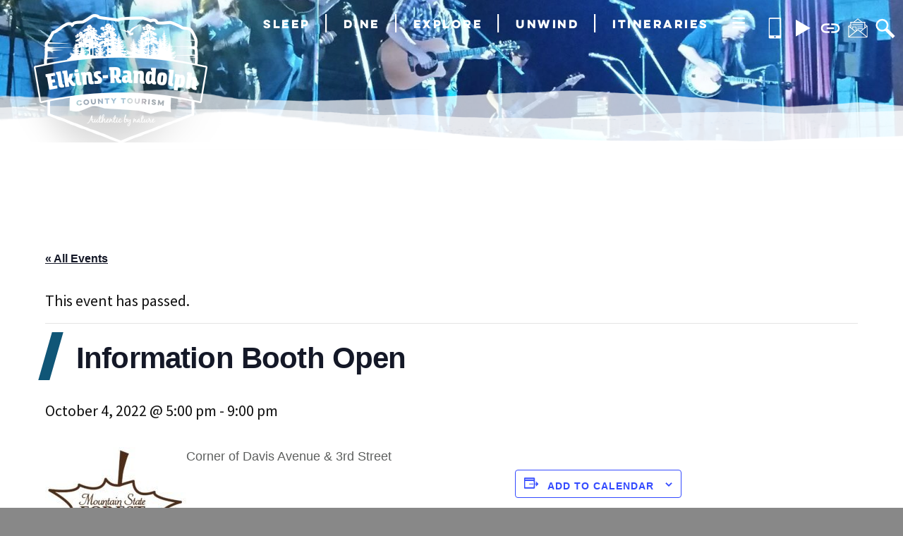

--- FILE ---
content_type: text/html; charset=UTF-8
request_url: https://elkinsrandolphwv.com/event/information-booth-open/
body_size: 19849
content:
<!doctype html>
<html dir="ltr" lang="en-US" prefix="og: https://ogp.me/ns#">
<head>

		
<meta name="description" content="Check out the latest event here."/>
	<meta charset="UTF-8" />
	<meta name="viewport" content="width=device-width, initial-scale=1" />
	<link rel="profile" href="https://gmpg.org/xfn/11" />
	
	<link rel="preconnect" href="https://fonts.googleapis.com">
	<link rel="preconnect" href="https://fonts.gstatic.com" crossorigin>
	<link href="https://fonts.googleapis.com/css?family=Source+Sans+Pro:400,500,500i,700,700i" rel="stylesheet"> 
	<link href="https://fonts.googleapis.com/css2?family=IM+Fell+English:ital@0;1&family=Source+Sans+3:ital,wght@0,500;1,500&display=swap" rel="stylesheet">
	<link rel='stylesheet' id='tribe-events-views-v2-bootstrap-datepicker-styles-css' href='https://elkinsrandolphwv.com/wp-content/plugins/the-events-calendar/vendor/bootstrap-datepicker/css/bootstrap-datepicker.standalone.min.css?ver=6.15.12.2' type='text/css' media='all' />
<link rel='stylesheet' id='tec-variables-skeleton-css' href='https://elkinsrandolphwv.com/wp-content/plugins/the-events-calendar/common/build/css/variables-skeleton.css?ver=6.10.0' type='text/css' media='all' />
<link rel='stylesheet' id='tribe-common-skeleton-style-css' href='https://elkinsrandolphwv.com/wp-content/plugins/the-events-calendar/common/build/css/common-skeleton.css?ver=6.10.0' type='text/css' media='all' />
<link rel='stylesheet' id='tribe-tooltipster-css-css' href='https://elkinsrandolphwv.com/wp-content/plugins/the-events-calendar/common/vendor/tooltipster/tooltipster.bundle.min.css?ver=6.10.0' type='text/css' media='all' />
<link rel='stylesheet' id='tribe-events-views-v2-skeleton-css' href='https://elkinsrandolphwv.com/wp-content/plugins/the-events-calendar/build/css/views-skeleton.css?ver=6.15.12.2' type='text/css' media='all' />
<link rel='stylesheet' id='tec-variables-full-css' href='https://elkinsrandolphwv.com/wp-content/plugins/the-events-calendar/common/build/css/variables-full.css?ver=6.10.0' type='text/css' media='all' />
<link rel='stylesheet' id='tribe-common-full-style-css' href='https://elkinsrandolphwv.com/wp-content/plugins/the-events-calendar/common/build/css/common-full.css?ver=6.10.0' type='text/css' media='all' />
<link rel='stylesheet' id='tribe-events-views-v2-full-css' href='https://elkinsrandolphwv.com/wp-content/plugins/the-events-calendar/build/css/views-full.css?ver=6.15.12.2' type='text/css' media='all' />
<link rel='stylesheet' id='tribe-events-views-v2-print-css' href='https://elkinsrandolphwv.com/wp-content/plugins/the-events-calendar/build/css/views-print.css?ver=6.15.12.2' type='text/css' media='print' />
<link rel='stylesheet' id='tribe-events-pro-views-v2-print-css' href='https://elkinsrandolphwv.com/wp-content/plugins/events-calendar-pro/build/css/views-print.css?ver=7.7.11' type='text/css' media='print' />

		<!-- All in One SEO 4.9.1.1 - aioseo.com -->
	<meta name="description" content="Corner of Davis Avenue &amp; 3rd Street" />
	<meta name="robots" content="max-image-preview:large" />
	<meta name="author" content="admin"/>
	<link rel="canonical" href="https://elkinsrandolphwv.com/event/information-booth-open/" />
	<meta name="generator" content="All in One SEO (AIOSEO) 4.9.1.1" />
		<meta property="og:locale" content="en_US" />
		<meta property="og:site_name" content="Elkins-Randolph County Tourism - Authentic by Nature." />
		<meta property="og:type" content="article" />
		<meta property="og:title" content="Information Booth Open - Elkins-Randolph County Tourism" />
		<meta property="og:description" content="Corner of Davis Avenue &amp; 3rd Street" />
		<meta property="og:url" content="https://elkinsrandolphwv.com/event/information-booth-open/" />
		<meta property="og:image" content="https://elkinsrandolphwv.com/wp-content/uploads/2019/03/cropped-logo.png" />
		<meta property="og:image:secure_url" content="https://elkinsrandolphwv.com/wp-content/uploads/2019/03/cropped-logo.png" />
		<meta property="og:image:width" content="190" />
		<meta property="og:image:height" content="190" />
		<meta property="article:published_time" content="2022-09-13T00:32:40+00:00" />
		<meta property="article:modified_time" content="2022-09-13T01:18:50+00:00" />
		<meta name="twitter:card" content="summary_large_image" />
		<meta name="twitter:title" content="Information Booth Open - Elkins-Randolph County Tourism" />
		<meta name="twitter:description" content="Corner of Davis Avenue &amp; 3rd Street" />
		<meta name="twitter:image" content="https://elkinsrandolphwv.com/wp-content/uploads/2019/03/cropped-logo.png" />
		<script type="application/ld+json" class="aioseo-schema">
			{"@context":"https:\/\/schema.org","@graph":[{"@type":"BreadcrumbList","@id":"https:\/\/elkinsrandolphwv.com\/event\/information-booth-open\/#breadcrumblist","itemListElement":[{"@type":"ListItem","@id":"https:\/\/elkinsrandolphwv.com#listItem","position":1,"name":"Home","item":"https:\/\/elkinsrandolphwv.com","nextItem":{"@type":"ListItem","@id":"https:\/\/elkinsrandolphwv.com\/events\/#listItem","name":"Events"}},{"@type":"ListItem","@id":"https:\/\/elkinsrandolphwv.com\/events\/#listItem","position":2,"name":"Events","item":"https:\/\/elkinsrandolphwv.com\/events\/","nextItem":{"@type":"ListItem","@id":"https:\/\/elkinsrandolphwv.com\/events\/category\/community\/#listItem","name":"Community"},"previousItem":{"@type":"ListItem","@id":"https:\/\/elkinsrandolphwv.com#listItem","name":"Home"}},{"@type":"ListItem","@id":"https:\/\/elkinsrandolphwv.com\/events\/category\/community\/#listItem","position":3,"name":"Community","item":"https:\/\/elkinsrandolphwv.com\/events\/category\/community\/","nextItem":{"@type":"ListItem","@id":"https:\/\/elkinsrandolphwv.com\/event\/information-booth-open\/#listItem","name":"Information Booth Open"},"previousItem":{"@type":"ListItem","@id":"https:\/\/elkinsrandolphwv.com\/events\/#listItem","name":"Events"}},{"@type":"ListItem","@id":"https:\/\/elkinsrandolphwv.com\/event\/information-booth-open\/#listItem","position":4,"name":"Information Booth Open","previousItem":{"@type":"ListItem","@id":"https:\/\/elkinsrandolphwv.com\/events\/category\/community\/#listItem","name":"Community"}}]},{"@type":"Organization","@id":"https:\/\/elkinsrandolphwv.com\/#organization","name":"Elkins-Randolph County Tourism","description":"Authentic by Nature.","url":"https:\/\/elkinsrandolphwv.com\/","logo":{"@type":"ImageObject","url":"https:\/\/elkinsrandolphwv.com\/wp-content\/uploads\/2019\/03\/cropped-logo.png","@id":"https:\/\/elkinsrandolphwv.com\/event\/information-booth-open\/#organizationLogo","width":190,"height":190},"image":{"@id":"https:\/\/elkinsrandolphwv.com\/event\/information-booth-open\/#organizationLogo"}},{"@type":"Person","@id":"https:\/\/elkinsrandolphwv.com\/author\/admin\/#author","url":"https:\/\/elkinsrandolphwv.com\/author\/admin\/","name":"admin","image":{"@type":"ImageObject","@id":"https:\/\/elkinsrandolphwv.com\/event\/information-booth-open\/#authorImage","url":"https:\/\/secure.gravatar.com\/avatar\/640efef7dc1a15882eca7471a9e09735c4d1fb7e4d3f9577267183b17c00ace0?s=96&d=mm&r=g","width":96,"height":96,"caption":"admin"}},{"@type":"WebPage","@id":"https:\/\/elkinsrandolphwv.com\/event\/information-booth-open\/#webpage","url":"https:\/\/elkinsrandolphwv.com\/event\/information-booth-open\/","name":"Information Booth Open - Elkins-Randolph County Tourism","description":"Corner of Davis Avenue & 3rd Street","inLanguage":"en-US","isPartOf":{"@id":"https:\/\/elkinsrandolphwv.com\/#website"},"breadcrumb":{"@id":"https:\/\/elkinsrandolphwv.com\/event\/information-booth-open\/#breadcrumblist"},"author":{"@id":"https:\/\/elkinsrandolphwv.com\/author\/admin\/#author"},"creator":{"@id":"https:\/\/elkinsrandolphwv.com\/author\/admin\/#author"},"image":{"@type":"ImageObject","url":"https:\/\/elkinsrandolphwv.com\/wp-content\/uploads\/2019\/10\/MSFF-e1661781904912.jpg","@id":"https:\/\/elkinsrandolphwv.com\/event\/information-booth-open\/#mainImage","width":200,"height":228},"primaryImageOfPage":{"@id":"https:\/\/elkinsrandolphwv.com\/event\/information-booth-open\/#mainImage"},"datePublished":"2022-09-13T00:32:40+00:00","dateModified":"2022-09-13T01:18:50+00:00"},{"@type":"WebSite","@id":"https:\/\/elkinsrandolphwv.com\/#website","url":"https:\/\/elkinsrandolphwv.com\/","name":"Elkins-Randolph County Tourism","description":"Authentic by Nature.","inLanguage":"en-US","publisher":{"@id":"https:\/\/elkinsrandolphwv.com\/#organization"}}]}
		</script>
		<!-- All in One SEO -->


	<!-- This site is optimized with the Yoast SEO plugin v26.5 - https://yoast.com/wordpress/plugins/seo/ -->
	<title>Information Booth Open - Elkins-Randolph County Tourism</title>
	<link rel="canonical" href="https://elkinsrandolphwv.com/event/information-booth-open/" />
	<meta property="og:locale" content="en_US" />
	<meta property="og:type" content="article" />
	<meta property="og:title" content="Information Booth Open - Elkins-Randolph County Tourism" />
	<meta property="og:description" content="Corner of Davis Avenue &amp; 3rd Street" />
	<meta property="og:url" content="https://elkinsrandolphwv.com/event/information-booth-open/" />
	<meta property="og:site_name" content="Elkins-Randolph County Tourism" />
	<meta property="article:publisher" content="https://www.facebook.com/elkinsrandolphwv/" />
	<meta property="og:image" content="https://elkinsrandolphwv.com/wp-content/uploads/2019/10/MSFF-e1661781904912.jpg" />
	<meta property="og:image:width" content="200" />
	<meta property="og:image:height" content="228" />
	<meta property="og:image:type" content="image/jpeg" />
	<meta name="twitter:card" content="summary_large_image" />
	<meta name="twitter:label1" content="Est. reading time" />
	<meta name="twitter:data1" content="1 minute" />
	<script type="application/ld+json" class="yoast-schema-graph">{"@context":"https://schema.org","@graph":[{"@type":"WebPage","@id":"https://elkinsrandolphwv.com/event/information-booth-open/","url":"https://elkinsrandolphwv.com/event/information-booth-open/","name":"Information Booth Open - Elkins-Randolph County Tourism","isPartOf":{"@id":"https://elkinsrandolphwv.com/#website"},"primaryImageOfPage":{"@id":"https://elkinsrandolphwv.com/event/information-booth-open/#primaryimage"},"image":{"@id":"https://elkinsrandolphwv.com/event/information-booth-open/#primaryimage"},"thumbnailUrl":"https://elkinsrandolphwv.com/wp-content/uploads/2019/10/MSFF-e1661781904912.jpg","datePublished":"2022-09-13T00:32:40+00:00","dateModified":"2022-09-13T01:18:50+00:00","breadcrumb":{"@id":"https://elkinsrandolphwv.com/event/information-booth-open/#breadcrumb"},"inLanguage":"en-US","potentialAction":[{"@type":"ReadAction","target":["https://elkinsrandolphwv.com/event/information-booth-open/"]}]},{"@type":"ImageObject","inLanguage":"en-US","@id":"https://elkinsrandolphwv.com/event/information-booth-open/#primaryimage","url":"https://elkinsrandolphwv.com/wp-content/uploads/2019/10/MSFF-e1661781904912.jpg","contentUrl":"https://elkinsrandolphwv.com/wp-content/uploads/2019/10/MSFF-e1661781904912.jpg","width":200,"height":228},{"@type":"BreadcrumbList","@id":"https://elkinsrandolphwv.com/event/information-booth-open/#breadcrumb","itemListElement":[{"@type":"ListItem","position":1,"name":"Home","item":"https://elkinsrandolphwv.com/"},{"@type":"ListItem","position":2,"name":"Events","item":"https://elkinsrandolphwv.com/events/"},{"@type":"ListItem","position":3,"name":"Information Booth Open"}]},{"@type":"WebSite","@id":"https://elkinsrandolphwv.com/#website","url":"https://elkinsrandolphwv.com/","name":"Elkins-Randolph County Tourism","description":"Authentic by Nature.","publisher":{"@id":"https://elkinsrandolphwv.com/#organization"},"potentialAction":[{"@type":"SearchAction","target":{"@type":"EntryPoint","urlTemplate":"https://elkinsrandolphwv.com/?s={search_term_string}"},"query-input":{"@type":"PropertyValueSpecification","valueRequired":true,"valueName":"search_term_string"}}],"inLanguage":"en-US"},{"@type":"Organization","@id":"https://elkinsrandolphwv.com/#organization","name":"Elkins-Randolph County Tourism","url":"https://elkinsrandolphwv.com/","logo":{"@type":"ImageObject","inLanguage":"en-US","@id":"https://elkinsrandolphwv.com/#/schema/logo/image/","url":"https://elkinsrandolphwv.com/wp-content/uploads/2019/04/ERT_Full_Color_Logo-TP.png","contentUrl":"https://elkinsrandolphwv.com/wp-content/uploads/2019/04/ERT_Full_Color_Logo-TP.png","width":430,"height":319,"caption":"Elkins-Randolph County Tourism"},"image":{"@id":"https://elkinsrandolphwv.com/#/schema/logo/image/"},"sameAs":["https://www.facebook.com/elkinsrandolphwv/","https://www.instagram.com/elkinsrandolphwv/"]},{"@type":"Event","name":"Information Booth Open","description":"Corner of Davis Avenue &amp; 3rd Street","image":{"@id":"https://elkinsrandolphwv.com/event/information-booth-open/#primaryimage"},"url":"https://elkinsrandolphwv.com/event/information-booth-open/","eventAttendanceMode":"https://schema.org/OfflineEventAttendanceMode","eventStatus":"https://schema.org/EventScheduled","startDate":"2022-10-04T17:00:00+00:00","endDate":"2022-10-04T21:00:00+00:00","organizer":{"@type":"Person","name":"Mountain State Forest Festival","description":"","url":"http://www.forestfestival.com","telephone":"304-636-1824","email":""},"@id":"https://elkinsrandolphwv.com/event/information-booth-open/#event","mainEntityOfPage":{"@id":"https://elkinsrandolphwv.com/event/information-booth-open/"}}]}</script>
	<!-- / Yoast SEO plugin. -->


<link rel='dns-prefetch' href='//connect.facebook.net' />
<link rel="alternate" type="application/rss+xml" title="Elkins-Randolph County Tourism &raquo; Feed" href="https://elkinsrandolphwv.com/feed/" />
<link rel="alternate" type="application/rss+xml" title="Elkins-Randolph County Tourism &raquo; Comments Feed" href="https://elkinsrandolphwv.com/comments/feed/" />
<link rel="alternate" type="text/calendar" title="Elkins-Randolph County Tourism &raquo; iCal Feed" href="https://elkinsrandolphwv.com/events/?ical=1" />
<link rel="alternate" title="oEmbed (JSON)" type="application/json+oembed" href="https://elkinsrandolphwv.com/wp-json/oembed/1.0/embed?url=https%3A%2F%2Felkinsrandolphwv.com%2Fevent%2Finformation-booth-open%2F" />
<link rel="alternate" title="oEmbed (XML)" type="text/xml+oembed" href="https://elkinsrandolphwv.com/wp-json/oembed/1.0/embed?url=https%3A%2F%2Felkinsrandolphwv.com%2Fevent%2Finformation-booth-open%2F&#038;format=xml" />
		<!-- This site uses the Google Analytics by MonsterInsights plugin v9.10.1 - Using Analytics tracking - https://www.monsterinsights.com/ -->
							<script src="//www.googletagmanager.com/gtag/js?id=G-V6K1R5525J"  data-cfasync="false" data-wpfc-render="false" type="text/javascript" async></script>
			<script data-cfasync="false" data-wpfc-render="false" type="text/javascript">
				var mi_version = '9.10.1';
				var mi_track_user = true;
				var mi_no_track_reason = '';
								var MonsterInsightsDefaultLocations = {"page_location":"https:\/\/elkinsrandolphwv.com\/event\/information-booth-open\/"};
								if ( typeof MonsterInsightsPrivacyGuardFilter === 'function' ) {
					var MonsterInsightsLocations = (typeof MonsterInsightsExcludeQuery === 'object') ? MonsterInsightsPrivacyGuardFilter( MonsterInsightsExcludeQuery ) : MonsterInsightsPrivacyGuardFilter( MonsterInsightsDefaultLocations );
				} else {
					var MonsterInsightsLocations = (typeof MonsterInsightsExcludeQuery === 'object') ? MonsterInsightsExcludeQuery : MonsterInsightsDefaultLocations;
				}

								var disableStrs = [
										'ga-disable-G-V6K1R5525J',
									];

				/* Function to detect opted out users */
				function __gtagTrackerIsOptedOut() {
					for (var index = 0; index < disableStrs.length; index++) {
						if (document.cookie.indexOf(disableStrs[index] + '=true') > -1) {
							return true;
						}
					}

					return false;
				}

				/* Disable tracking if the opt-out cookie exists. */
				if (__gtagTrackerIsOptedOut()) {
					for (var index = 0; index < disableStrs.length; index++) {
						window[disableStrs[index]] = true;
					}
				}

				/* Opt-out function */
				function __gtagTrackerOptout() {
					for (var index = 0; index < disableStrs.length; index++) {
						document.cookie = disableStrs[index] + '=true; expires=Thu, 31 Dec 2099 23:59:59 UTC; path=/';
						window[disableStrs[index]] = true;
					}
				}

				if ('undefined' === typeof gaOptout) {
					function gaOptout() {
						__gtagTrackerOptout();
					}
				}
								window.dataLayer = window.dataLayer || [];

				window.MonsterInsightsDualTracker = {
					helpers: {},
					trackers: {},
				};
				if (mi_track_user) {
					function __gtagDataLayer() {
						dataLayer.push(arguments);
					}

					function __gtagTracker(type, name, parameters) {
						if (!parameters) {
							parameters = {};
						}

						if (parameters.send_to) {
							__gtagDataLayer.apply(null, arguments);
							return;
						}

						if (type === 'event') {
														parameters.send_to = monsterinsights_frontend.v4_id;
							var hookName = name;
							if (typeof parameters['event_category'] !== 'undefined') {
								hookName = parameters['event_category'] + ':' + name;
							}

							if (typeof MonsterInsightsDualTracker.trackers[hookName] !== 'undefined') {
								MonsterInsightsDualTracker.trackers[hookName](parameters);
							} else {
								__gtagDataLayer('event', name, parameters);
							}
							
						} else {
							__gtagDataLayer.apply(null, arguments);
						}
					}

					__gtagTracker('js', new Date());
					__gtagTracker('set', {
						'developer_id.dZGIzZG': true,
											});
					if ( MonsterInsightsLocations.page_location ) {
						__gtagTracker('set', MonsterInsightsLocations);
					}
										__gtagTracker('config', 'G-V6K1R5525J', {"forceSSL":"true","link_attribution":"true"} );
										window.gtag = __gtagTracker;										(function () {
						/* https://developers.google.com/analytics/devguides/collection/analyticsjs/ */
						/* ga and __gaTracker compatibility shim. */
						var noopfn = function () {
							return null;
						};
						var newtracker = function () {
							return new Tracker();
						};
						var Tracker = function () {
							return null;
						};
						var p = Tracker.prototype;
						p.get = noopfn;
						p.set = noopfn;
						p.send = function () {
							var args = Array.prototype.slice.call(arguments);
							args.unshift('send');
							__gaTracker.apply(null, args);
						};
						var __gaTracker = function () {
							var len = arguments.length;
							if (len === 0) {
								return;
							}
							var f = arguments[len - 1];
							if (typeof f !== 'object' || f === null || typeof f.hitCallback !== 'function') {
								if ('send' === arguments[0]) {
									var hitConverted, hitObject = false, action;
									if ('event' === arguments[1]) {
										if ('undefined' !== typeof arguments[3]) {
											hitObject = {
												'eventAction': arguments[3],
												'eventCategory': arguments[2],
												'eventLabel': arguments[4],
												'value': arguments[5] ? arguments[5] : 1,
											}
										}
									}
									if ('pageview' === arguments[1]) {
										if ('undefined' !== typeof arguments[2]) {
											hitObject = {
												'eventAction': 'page_view',
												'page_path': arguments[2],
											}
										}
									}
									if (typeof arguments[2] === 'object') {
										hitObject = arguments[2];
									}
									if (typeof arguments[5] === 'object') {
										Object.assign(hitObject, arguments[5]);
									}
									if ('undefined' !== typeof arguments[1].hitType) {
										hitObject = arguments[1];
										if ('pageview' === hitObject.hitType) {
											hitObject.eventAction = 'page_view';
										}
									}
									if (hitObject) {
										action = 'timing' === arguments[1].hitType ? 'timing_complete' : hitObject.eventAction;
										hitConverted = mapArgs(hitObject);
										__gtagTracker('event', action, hitConverted);
									}
								}
								return;
							}

							function mapArgs(args) {
								var arg, hit = {};
								var gaMap = {
									'eventCategory': 'event_category',
									'eventAction': 'event_action',
									'eventLabel': 'event_label',
									'eventValue': 'event_value',
									'nonInteraction': 'non_interaction',
									'timingCategory': 'event_category',
									'timingVar': 'name',
									'timingValue': 'value',
									'timingLabel': 'event_label',
									'page': 'page_path',
									'location': 'page_location',
									'title': 'page_title',
									'referrer' : 'page_referrer',
								};
								for (arg in args) {
																		if (!(!args.hasOwnProperty(arg) || !gaMap.hasOwnProperty(arg))) {
										hit[gaMap[arg]] = args[arg];
									} else {
										hit[arg] = args[arg];
									}
								}
								return hit;
							}

							try {
								f.hitCallback();
							} catch (ex) {
							}
						};
						__gaTracker.create = newtracker;
						__gaTracker.getByName = newtracker;
						__gaTracker.getAll = function () {
							return [];
						};
						__gaTracker.remove = noopfn;
						__gaTracker.loaded = true;
						window['__gaTracker'] = __gaTracker;
					})();
									} else {
										console.log("");
					(function () {
						function __gtagTracker() {
							return null;
						}

						window['__gtagTracker'] = __gtagTracker;
						window['gtag'] = __gtagTracker;
					})();
									}
			</script>
							<!-- / Google Analytics by MonsterInsights -->
		<style id='wp-img-auto-sizes-contain-inline-css' type='text/css'>
img:is([sizes=auto i],[sizes^="auto," i]){contain-intrinsic-size:3000px 1500px}
/*# sourceURL=wp-img-auto-sizes-contain-inline-css */
</style>
<link rel='stylesheet' id='tribe-events-full-pro-calendar-style-css' href='https://elkinsrandolphwv.com/wp-content/plugins/events-calendar-pro/build/css/tribe-events-pro-full.css?ver=7.7.11' type='text/css' media='all' />
<link rel='stylesheet' id='tribe-events-virtual-skeleton-css' href='https://elkinsrandolphwv.com/wp-content/plugins/events-calendar-pro/build/css/events-virtual-skeleton.css?ver=7.7.11' type='text/css' media='all' />
<link rel='stylesheet' id='tribe-events-virtual-full-css' href='https://elkinsrandolphwv.com/wp-content/plugins/events-calendar-pro/build/css/events-virtual-full.css?ver=7.7.11' type='text/css' media='all' />
<link rel='stylesheet' id='tribe-events-virtual-single-skeleton-css' href='https://elkinsrandolphwv.com/wp-content/plugins/events-calendar-pro/build/css/events-virtual-single-skeleton.css?ver=7.7.11' type='text/css' media='all' />
<link rel='stylesheet' id='tribe-events-virtual-single-full-css' href='https://elkinsrandolphwv.com/wp-content/plugins/events-calendar-pro/build/css/events-virtual-single-full.css?ver=7.7.11' type='text/css' media='all' />
<link rel='stylesheet' id='tec-events-pro-single-css' href='https://elkinsrandolphwv.com/wp-content/plugins/events-calendar-pro/build/css/events-single.css?ver=7.7.11' type='text/css' media='all' />
<link rel='stylesheet' id='tribe-events-calendar-pro-style-css' href='https://elkinsrandolphwv.com/wp-content/plugins/events-calendar-pro/build/css/tribe-events-pro-full.css?ver=7.7.11' type='text/css' media='all' />
<link rel='stylesheet' id='tribe-events-pro-mini-calendar-block-styles-css' href='https://elkinsrandolphwv.com/wp-content/plugins/events-calendar-pro/build/css/tribe-events-pro-mini-calendar-block.css?ver=7.7.11' type='text/css' media='all' />
<link rel='stylesheet' id='tribe-events-v2-single-skeleton-css' href='https://elkinsrandolphwv.com/wp-content/plugins/the-events-calendar/build/css/tribe-events-single-skeleton.css?ver=6.15.12.2' type='text/css' media='all' />
<link rel='stylesheet' id='tribe-events-v2-single-skeleton-full-css' href='https://elkinsrandolphwv.com/wp-content/plugins/the-events-calendar/build/css/tribe-events-single-full.css?ver=6.15.12.2' type='text/css' media='all' />
<link rel='stylesheet' id='tribe-events-virtual-single-v2-skeleton-css' href='https://elkinsrandolphwv.com/wp-content/plugins/events-calendar-pro/build/css/events-virtual-single-v2-skeleton.css?ver=7.7.11' type='text/css' media='all' />
<link rel='stylesheet' id='tribe-events-virtual-single-v2-full-css' href='https://elkinsrandolphwv.com/wp-content/plugins/events-calendar-pro/build/css/events-virtual-single-v2-full.css?ver=7.7.11' type='text/css' media='all' />
<link rel='stylesheet' id='sbi_styles-css' href='https://elkinsrandolphwv.com/wp-content/plugins/instagram-feed-pro/css/sbi-styles.min.css?ver=6.3.5' type='text/css' media='all' />
<style id='wp-emoji-styles-inline-css' type='text/css'>

	img.wp-smiley, img.emoji {
		display: inline !important;
		border: none !important;
		box-shadow: none !important;
		height: 1em !important;
		width: 1em !important;
		margin: 0 0.07em !important;
		vertical-align: -0.1em !important;
		background: none !important;
		padding: 0 !important;
	}
/*# sourceURL=wp-emoji-styles-inline-css */
</style>
<link rel='stylesheet' id='wp-block-library-css' href='https://elkinsrandolphwv.com/wp-includes/css/dist/block-library/style.min.css?ver=6.9' type='text/css' media='all' />
<style id='global-styles-inline-css' type='text/css'>
:root{--wp--preset--aspect-ratio--square: 1;--wp--preset--aspect-ratio--4-3: 4/3;--wp--preset--aspect-ratio--3-4: 3/4;--wp--preset--aspect-ratio--3-2: 3/2;--wp--preset--aspect-ratio--2-3: 2/3;--wp--preset--aspect-ratio--16-9: 16/9;--wp--preset--aspect-ratio--9-16: 9/16;--wp--preset--color--black: #000000;--wp--preset--color--cyan-bluish-gray: #abb8c3;--wp--preset--color--white: #FFF;--wp--preset--color--pale-pink: #f78da7;--wp--preset--color--vivid-red: #cf2e2e;--wp--preset--color--luminous-vivid-orange: #ff6900;--wp--preset--color--luminous-vivid-amber: #fcb900;--wp--preset--color--light-green-cyan: #7bdcb5;--wp--preset--color--vivid-green-cyan: #00d084;--wp--preset--color--pale-cyan-blue: #8ed1fc;--wp--preset--color--vivid-cyan-blue: #0693e3;--wp--preset--color--vivid-purple: #9b51e0;--wp--preset--color--primary: #0073a8;--wp--preset--color--secondary: #005075;--wp--preset--color--dark-gray: #111;--wp--preset--color--light-gray: #767676;--wp--preset--gradient--vivid-cyan-blue-to-vivid-purple: linear-gradient(135deg,rgb(6,147,227) 0%,rgb(155,81,224) 100%);--wp--preset--gradient--light-green-cyan-to-vivid-green-cyan: linear-gradient(135deg,rgb(122,220,180) 0%,rgb(0,208,130) 100%);--wp--preset--gradient--luminous-vivid-amber-to-luminous-vivid-orange: linear-gradient(135deg,rgb(252,185,0) 0%,rgb(255,105,0) 100%);--wp--preset--gradient--luminous-vivid-orange-to-vivid-red: linear-gradient(135deg,rgb(255,105,0) 0%,rgb(207,46,46) 100%);--wp--preset--gradient--very-light-gray-to-cyan-bluish-gray: linear-gradient(135deg,rgb(238,238,238) 0%,rgb(169,184,195) 100%);--wp--preset--gradient--cool-to-warm-spectrum: linear-gradient(135deg,rgb(74,234,220) 0%,rgb(151,120,209) 20%,rgb(207,42,186) 40%,rgb(238,44,130) 60%,rgb(251,105,98) 80%,rgb(254,248,76) 100%);--wp--preset--gradient--blush-light-purple: linear-gradient(135deg,rgb(255,206,236) 0%,rgb(152,150,240) 100%);--wp--preset--gradient--blush-bordeaux: linear-gradient(135deg,rgb(254,205,165) 0%,rgb(254,45,45) 50%,rgb(107,0,62) 100%);--wp--preset--gradient--luminous-dusk: linear-gradient(135deg,rgb(255,203,112) 0%,rgb(199,81,192) 50%,rgb(65,88,208) 100%);--wp--preset--gradient--pale-ocean: linear-gradient(135deg,rgb(255,245,203) 0%,rgb(182,227,212) 50%,rgb(51,167,181) 100%);--wp--preset--gradient--electric-grass: linear-gradient(135deg,rgb(202,248,128) 0%,rgb(113,206,126) 100%);--wp--preset--gradient--midnight: linear-gradient(135deg,rgb(2,3,129) 0%,rgb(40,116,252) 100%);--wp--preset--font-size--small: 19.5px;--wp--preset--font-size--medium: 20px;--wp--preset--font-size--large: 36.5px;--wp--preset--font-size--x-large: 42px;--wp--preset--font-size--normal: 22px;--wp--preset--font-size--huge: 49.5px;--wp--preset--spacing--20: 0.44rem;--wp--preset--spacing--30: 0.67rem;--wp--preset--spacing--40: 1rem;--wp--preset--spacing--50: 1.5rem;--wp--preset--spacing--60: 2.25rem;--wp--preset--spacing--70: 3.38rem;--wp--preset--spacing--80: 5.06rem;--wp--preset--shadow--natural: 6px 6px 9px rgba(0, 0, 0, 0.2);--wp--preset--shadow--deep: 12px 12px 50px rgba(0, 0, 0, 0.4);--wp--preset--shadow--sharp: 6px 6px 0px rgba(0, 0, 0, 0.2);--wp--preset--shadow--outlined: 6px 6px 0px -3px rgb(255, 255, 255), 6px 6px rgb(0, 0, 0);--wp--preset--shadow--crisp: 6px 6px 0px rgb(0, 0, 0);}:where(.is-layout-flex){gap: 0.5em;}:where(.is-layout-grid){gap: 0.5em;}body .is-layout-flex{display: flex;}.is-layout-flex{flex-wrap: wrap;align-items: center;}.is-layout-flex > :is(*, div){margin: 0;}body .is-layout-grid{display: grid;}.is-layout-grid > :is(*, div){margin: 0;}:where(.wp-block-columns.is-layout-flex){gap: 2em;}:where(.wp-block-columns.is-layout-grid){gap: 2em;}:where(.wp-block-post-template.is-layout-flex){gap: 1.25em;}:where(.wp-block-post-template.is-layout-grid){gap: 1.25em;}.has-black-color{color: var(--wp--preset--color--black) !important;}.has-cyan-bluish-gray-color{color: var(--wp--preset--color--cyan-bluish-gray) !important;}.has-white-color{color: var(--wp--preset--color--white) !important;}.has-pale-pink-color{color: var(--wp--preset--color--pale-pink) !important;}.has-vivid-red-color{color: var(--wp--preset--color--vivid-red) !important;}.has-luminous-vivid-orange-color{color: var(--wp--preset--color--luminous-vivid-orange) !important;}.has-luminous-vivid-amber-color{color: var(--wp--preset--color--luminous-vivid-amber) !important;}.has-light-green-cyan-color{color: var(--wp--preset--color--light-green-cyan) !important;}.has-vivid-green-cyan-color{color: var(--wp--preset--color--vivid-green-cyan) !important;}.has-pale-cyan-blue-color{color: var(--wp--preset--color--pale-cyan-blue) !important;}.has-vivid-cyan-blue-color{color: var(--wp--preset--color--vivid-cyan-blue) !important;}.has-vivid-purple-color{color: var(--wp--preset--color--vivid-purple) !important;}.has-black-background-color{background-color: var(--wp--preset--color--black) !important;}.has-cyan-bluish-gray-background-color{background-color: var(--wp--preset--color--cyan-bluish-gray) !important;}.has-white-background-color{background-color: var(--wp--preset--color--white) !important;}.has-pale-pink-background-color{background-color: var(--wp--preset--color--pale-pink) !important;}.has-vivid-red-background-color{background-color: var(--wp--preset--color--vivid-red) !important;}.has-luminous-vivid-orange-background-color{background-color: var(--wp--preset--color--luminous-vivid-orange) !important;}.has-luminous-vivid-amber-background-color{background-color: var(--wp--preset--color--luminous-vivid-amber) !important;}.has-light-green-cyan-background-color{background-color: var(--wp--preset--color--light-green-cyan) !important;}.has-vivid-green-cyan-background-color{background-color: var(--wp--preset--color--vivid-green-cyan) !important;}.has-pale-cyan-blue-background-color{background-color: var(--wp--preset--color--pale-cyan-blue) !important;}.has-vivid-cyan-blue-background-color{background-color: var(--wp--preset--color--vivid-cyan-blue) !important;}.has-vivid-purple-background-color{background-color: var(--wp--preset--color--vivid-purple) !important;}.has-black-border-color{border-color: var(--wp--preset--color--black) !important;}.has-cyan-bluish-gray-border-color{border-color: var(--wp--preset--color--cyan-bluish-gray) !important;}.has-white-border-color{border-color: var(--wp--preset--color--white) !important;}.has-pale-pink-border-color{border-color: var(--wp--preset--color--pale-pink) !important;}.has-vivid-red-border-color{border-color: var(--wp--preset--color--vivid-red) !important;}.has-luminous-vivid-orange-border-color{border-color: var(--wp--preset--color--luminous-vivid-orange) !important;}.has-luminous-vivid-amber-border-color{border-color: var(--wp--preset--color--luminous-vivid-amber) !important;}.has-light-green-cyan-border-color{border-color: var(--wp--preset--color--light-green-cyan) !important;}.has-vivid-green-cyan-border-color{border-color: var(--wp--preset--color--vivid-green-cyan) !important;}.has-pale-cyan-blue-border-color{border-color: var(--wp--preset--color--pale-cyan-blue) !important;}.has-vivid-cyan-blue-border-color{border-color: var(--wp--preset--color--vivid-cyan-blue) !important;}.has-vivid-purple-border-color{border-color: var(--wp--preset--color--vivid-purple) !important;}.has-vivid-cyan-blue-to-vivid-purple-gradient-background{background: var(--wp--preset--gradient--vivid-cyan-blue-to-vivid-purple) !important;}.has-light-green-cyan-to-vivid-green-cyan-gradient-background{background: var(--wp--preset--gradient--light-green-cyan-to-vivid-green-cyan) !important;}.has-luminous-vivid-amber-to-luminous-vivid-orange-gradient-background{background: var(--wp--preset--gradient--luminous-vivid-amber-to-luminous-vivid-orange) !important;}.has-luminous-vivid-orange-to-vivid-red-gradient-background{background: var(--wp--preset--gradient--luminous-vivid-orange-to-vivid-red) !important;}.has-very-light-gray-to-cyan-bluish-gray-gradient-background{background: var(--wp--preset--gradient--very-light-gray-to-cyan-bluish-gray) !important;}.has-cool-to-warm-spectrum-gradient-background{background: var(--wp--preset--gradient--cool-to-warm-spectrum) !important;}.has-blush-light-purple-gradient-background{background: var(--wp--preset--gradient--blush-light-purple) !important;}.has-blush-bordeaux-gradient-background{background: var(--wp--preset--gradient--blush-bordeaux) !important;}.has-luminous-dusk-gradient-background{background: var(--wp--preset--gradient--luminous-dusk) !important;}.has-pale-ocean-gradient-background{background: var(--wp--preset--gradient--pale-ocean) !important;}.has-electric-grass-gradient-background{background: var(--wp--preset--gradient--electric-grass) !important;}.has-midnight-gradient-background{background: var(--wp--preset--gradient--midnight) !important;}.has-small-font-size{font-size: var(--wp--preset--font-size--small) !important;}.has-medium-font-size{font-size: var(--wp--preset--font-size--medium) !important;}.has-large-font-size{font-size: var(--wp--preset--font-size--large) !important;}.has-x-large-font-size{font-size: var(--wp--preset--font-size--x-large) !important;}
/*# sourceURL=global-styles-inline-css */
</style>

<style id='classic-theme-styles-inline-css' type='text/css'>
/*! This file is auto-generated */
.wp-block-button__link{color:#fff;background-color:#32373c;border-radius:9999px;box-shadow:none;text-decoration:none;padding:calc(.667em + 2px) calc(1.333em + 2px);font-size:1.125em}.wp-block-file__button{background:#32373c;color:#fff;text-decoration:none}
/*# sourceURL=/wp-includes/css/classic-themes.min.css */
</style>
<link rel='stylesheet' id='elkins_randolph-style-css' href='https://elkinsrandolphwv.com/wp-content/themes/elkins_randolph/style.css?ver=1.0' type='text/css' media='all' />
<link rel='stylesheet' id='elkins_randolph-print-style-css' href='https://elkinsrandolphwv.com/wp-content/themes/elkins_randolph/print.css?ver=1.0' type='text/css' media='print' />
<script type="text/javascript" src="https://elkinsrandolphwv.com/wp-includes/js/jquery/jquery.min.js?ver=3.7.1" id="jquery-core-js"></script>
<script type="text/javascript" src="https://elkinsrandolphwv.com/wp-includes/js/jquery/jquery-migrate.min.js?ver=3.4.1" id="jquery-migrate-js"></script>
<script type="text/javascript" src="https://elkinsrandolphwv.com/wp-content/plugins/the-events-calendar/common/build/js/tribe-common.js?ver=9c44e11f3503a33e9540" id="tribe-common-js"></script>
<script type="text/javascript" src="https://elkinsrandolphwv.com/wp-content/plugins/the-events-calendar/build/js/views/breakpoints.js?ver=4208de2df2852e0b91ec" id="tribe-events-views-v2-breakpoints-js"></script>
<script type="text/javascript" src="https://elkinsrandolphwv.com/wp-content/plugins/google-analytics-for-wordpress/assets/js/frontend-gtag.min.js?ver=9.10.1" id="monsterinsights-frontend-script-js" async="async" data-wp-strategy="async"></script>
<script data-cfasync="false" data-wpfc-render="false" type="text/javascript" id='monsterinsights-frontend-script-js-extra'>/* <![CDATA[ */
var monsterinsights_frontend = {"js_events_tracking":"true","download_extensions":"doc,pdf,ppt,zip,xls,docx,pptx,xlsx","inbound_paths":"[{\"path\":\"\\\/go\\\/\",\"label\":\"affiliate\"},{\"path\":\"\\\/recommend\\\/\",\"label\":\"affiliate\"}]","home_url":"https:\/\/elkinsrandolphwv.com","hash_tracking":"false","v4_id":"G-V6K1R5525J"};/* ]]> */
</script>
<link rel="https://api.w.org/" href="https://elkinsrandolphwv.com/wp-json/" /><link rel="alternate" title="JSON" type="application/json" href="https://elkinsrandolphwv.com/wp-json/wp/v2/tribe_events/26209" /><link rel="EditURI" type="application/rsd+xml" title="RSD" href="https://elkinsrandolphwv.com/xmlrpc.php?rsd" />
<meta name="generator" content="WordPress 6.9" />
<link rel='shortlink' href='https://elkinsrandolphwv.com/?p=26209' />

		<!-- GA Google Analytics @ https://m0n.co/ga -->
		<script>
			(function(i,s,o,g,r,a,m){i['GoogleAnalyticsObject']=r;i[r]=i[r]||function(){
			(i[r].q=i[r].q||[]).push(arguments)},i[r].l=1*new Date();a=s.createElement(o),
			m=s.getElementsByTagName(o)[0];a.async=1;a.src=g;m.parentNode.insertBefore(a,m)
			})(window,document,'script','https://www.google-analytics.com/analytics.js','ga');
			ga('create', 'UA-136228708-1', 'auto');
			ga('require', 'displayfeatures');
			ga('require', 'linkid');
			ga('set', 'anonymizeIp', true);
			ga('send', 'pageview');
		</script>

	<meta name="tec-api-version" content="v1"><meta name="tec-api-origin" content="https://elkinsrandolphwv.com"><link rel="alternate" href="https://elkinsrandolphwv.com/wp-json/tribe/events/v1/events/26209" />
<!-- Meta Pixel Code -->
<script type='text/javascript'>
!function(f,b,e,v,n,t,s){if(f.fbq)return;n=f.fbq=function(){n.callMethod?
n.callMethod.apply(n,arguments):n.queue.push(arguments)};if(!f._fbq)f._fbq=n;
n.push=n;n.loaded=!0;n.version='2.0';n.queue=[];t=b.createElement(e);t.async=!0;
t.src=v;s=b.getElementsByTagName(e)[0];s.parentNode.insertBefore(t,s)}(window,
document,'script','https://connect.facebook.net/en_US/fbevents.js');
</script>
<!-- End Meta Pixel Code -->
<script type='text/javascript'>var url = window.location.origin + '?ob=open-bridge';
            fbq('set', 'openbridge', '1734429969997155', url);
fbq('init', '1734429969997155', {}, {
    "agent": "wordpress-6.9-4.1.5"
})</script><script type='text/javascript'>
    fbq('track', 'PageView', []);
  </script><link rel="icon" href="https://elkinsrandolphwv.com/wp-content/uploads/2019/03/cropped-logo-color-32x32.png" sizes="32x32" />
<link rel="icon" href="https://elkinsrandolphwv.com/wp-content/uploads/2019/03/cropped-logo-color-192x192.png" sizes="192x192" />
<link rel="apple-touch-icon" href="https://elkinsrandolphwv.com/wp-content/uploads/2019/03/cropped-logo-color-180x180.png" />
<meta name="msapplication-TileImage" content="https://elkinsrandolphwv.com/wp-content/uploads/2019/03/cropped-logo-color-270x270.png" />
	
    <link rel="stylesheet" type="text/css" href="/wp-content/themes/elkins_randolph/css/lightbox.css">
    <link rel='stylesheet' href='/wp-content/themes/elkins_randolph/style.css?ver=20220103' type='text/css' media='all' />
  	
			
<style>#masthead { background:url(https://elkinsrandolphwv.com/wp-content/uploads/2019/04/13731811_1001063756674277_7411415018746831662_o-e1554409912627.jpg) center center no-repeat; background-size:cover;}#masthead figure img { opacity:0;}</style>			
<link rel='stylesheet' id='contact-form-7-css' href='https://elkinsrandolphwv.com/wp-content/plugins/contact-form-7/includes/css/styles.css?ver=6.1.4' type='text/css' media='all' />
</head>
<body class="wp-singular tribe_events-template-default single single-tribe_events postid-26209 wp-custom-logo wp-embed-responsive wp-theme-elkins_randolph tribe-no-js page-template-elkins-randolph-county-tourism tribe-filter-live singular image-filters-enabled events-single tribe-events-style-full tribe-events-style-theme" id="noBottomImage">



			
			

<div class="overlayBlue searchPanel"><div class="closeX"></div><div class="pageinner"><h3>Search our site</h3><form role="search" method="get" class="search-form" action="https://elkinsrandolphwv.com/">
				<label>
					<span class="screen-reader-text">Search for:</span>
					<input type="search" class="search-field" placeholder="Search &hellip;" value="" name="s" />
				</label>
				<input type="submit" class="search-submit" value="Search" />
			</form></div></div>	
<div id="page" class="site">
	<a class="skip-link screen-reader-text" href="#content">Skip to content</a>
				<header id="masthead" class="site-header featured-image tribe_event_header">

			<div class="site-branding-container thisIsHome">
				<div class="site-branding">

								<p class="site-title"><a href="https://elkinsrandolphwv.com/" rel="home">Elkins-Randolph County Tourism</a></p>
			
				<nav id="site-navigation" class="main-navigation" aria-label="Top Menu">
			<div class="menu-main-header-container"><ul id="menu-main-header" class="main-menu"><li id="menu-item-46" class="menu-item menu-item-type-post_type menu-item-object-page menu-item-46"><a href="https://elkinsrandolphwv.com/sleep/">Sleep</a></li>
<li id="menu-item-45" class="menu-item menu-item-type-post_type menu-item-object-page menu-item-45"><a href="https://elkinsrandolphwv.com/dine/">Dine</a></li>
<li id="menu-item-47" class="menu-item menu-item-type-post_type menu-item-object-page menu-item-47"><a href="https://elkinsrandolphwv.com/explore/">Explore</a></li>
<li id="menu-item-44" class="menu-item menu-item-type-post_type menu-item-object-page menu-item-44"><a href="https://elkinsrandolphwv.com/unwind/">Unwind</a></li>
<li id="menu-item-28896" class="menu-item menu-item-type-post_type menu-item-object-page menu-item-28896"><a href="https://elkinsrandolphwv.com/itineraries/">Itineraries</a></li>
<li id="menu-item-48" class="menu-item menu-item-type-post_type menu-item-object-page current_page_parent menu-item-48"><a href="https://elkinsrandolphwv.com/stories/">Stories</a></li>
<li id="menu-item-25025" class="menu-item menu-item-type-post_type menu-item-object-page menu-item-25025"><a href="https://elkinsrandolphwv.com/life/">Life</a></li>
<li id="menu-item-49" class="menu-item menu-item-type-custom menu-item-object-custom menu-item-has-children menu-item-49"><a href="/events" aria-haspopup="true" aria-expanded="false">Events</a><button class="submenu-expand" tabindex="-1"><svg class="svg-icon" width="24" height="24" aria-hidden="true" role="img" focusable="false" xmlns="http://www.w3.org/2000/svg" viewBox="0 0 24 24"><path d="M7.41 8.59L12 13.17l4.59-4.58L18 10l-6 6-6-6 1.41-1.41z"></path><path fill="none" d="M0 0h24v24H0V0z"></path></svg></button>
<ul class="sub-menu">
	<li id="menu-item--1" class="mobile-parent-nav-menu-item menu-item--1"><button class="menu-item-link-return" tabindex="-1"><svg class="svg-icon" width="24" height="24" aria-hidden="true" role="img" focusable="false" viewBox="0 0 24 24" version="1.1" xmlns="http://www.w3.org/2000/svg" xmlns:xlink="http://www.w3.org/1999/xlink"><path d="M15.41 7.41L14 6l-6 6 6 6 1.41-1.41L10.83 12z"></path><path d="M0 0h24v24H0z" fill="none"></path></svg>Events</button></li>
	<li id="menu-item-2860" class="menu-item menu-item-type-post_type menu-item-object-page menu-item-2860"><a href="https://elkinsrandolphwv.com/submit-an-event/">Submit an Event</a></li>
</ul>
</li>
</ul></div><div class="main-menu-more"><ul class="main-menu"><li class="menu-item menu-item-has-children"><button class="submenu-expand main-menu-more-toggle is-empty" tabindex="-1" aria-label="More" aria-haspopup="true" aria-expanded="false"><span class="screen-reader-text">More</span><svg class="svg-icon" width="24" height="24" aria-hidden="true" role="img" focusable="false" version="1.1" id="Layer_1" xmlns="http://www.w3.org/2000/svg" xmlns:xlink="http://www.w3.org/1999/xlink" x="0px" y="0px"  viewBox="0 0 24 24" style="enable-background:new 0 0 24 24;" xml:space="preserve"><style type="text/css"> .st0{fill:none;} </style><g><path class="st0" d="M0,0h24v24H0V0z"/><path fill="#ffffff"  d="M20.4,7.3H3.7c-0.2,0-0.4-0.2-0.4-0.4V5c0-0.2,0.2-0.4,0.4-0.4h16.7c0.2,0,0.4,0.2,0.4,0.4v1.9C20.8,7.1,20.6,7.3,20.4,7.3 z"/><path fill="#ffffff"  d="M20.4,13.8H3.7c-0.2,0-0.4-0.2-0.4-0.4v-1.9c0-0.2,0.2-0.4,0.4-0.4h16.7c0.2,0,0.4,0.2,0.4,0.4v1.9 C20.8,13.6,20.6,13.8,20.4,13.8z"/><path fill="#ffffff"  d="M20.4,20.3H3.7c-0.2,0-0.4-0.2-0.4-0.4V18c0-0.2,0.2-0.4,0.4-0.4h16.7c0.2,0,0.4,0.2,0.4,0.4v1.9 C20.8,20.1,20.6,20.3,20.4,20.3z"/></g></svg></button><ul class="sub-menu hidden-links"><li id="menu-item--1" class="mobile-parent-nav-menu-item menu-item--1"><button class="menu-item-link-return"><svg class="svg-icon" width="24" height="24" aria-hidden="true" role="img" focusable="false" viewBox="0 0 24 24" version="1.1" xmlns="http://www.w3.org/2000/svg" xmlns:xlink="http://www.w3.org/1999/xlink"><path d="M15.41 7.41L14 6l-6 6 6 6 1.41-1.41L10.83 12z"></path><path d="M0 0h24v24H0z" fill="none"></path></svg>Back</button></li></ul></li></ul></div>		</nav><!-- #site-navigation -->
				<nav class="social-navigation" aria-label="Social Links Menu">
			<div class="menu-social-links-container"><ul id="menu-social-links" class="social-links-menu"><li id="menu-item-56" class="menu-item menu-item-type-custom menu-item-object-custom menu-item-56"><a href="tel:304-635-7803" title="304-635-7803"><span class="screen-reader-text">Call us</span><svg class="svg-icon" width="26" height="26" aria-hidden="true" role="img" focusable="false" id="Layer_1" data-name="Layer 1" xmlns="http://www.w3.org/2000/svg" viewBox="0 0 24 24"><path d="M17.93.8H6.82A1.07,1.07,0,0,0,5.75,1.87V21.74a1.07,1.07,0,0,0,1.07,1.07H17.93A1.07,1.07,0,0,0,19,21.74V1.87A1.07,1.07,0,0,0,17.93.8ZM12.38,22.13a.92.92,0,1,1,.92-.92A.92.92,0,0,1,12.38,22.13Zm5.42-3.07a.61.61,0,0,1-.61.61H7.44a.61.61,0,0,1-.61-.61V2.6A.61.61,0,0,1,7.44,2h9.74a.61.61,0,0,1,.61.61Z"/></svg></a></li>
<li id="menu-item-54" class="menu-item menu-item-type-post_type menu-item-object-page menu-item-54"><a href="https://elkinsrandolphwv.com/videos/"><span class="screen-reader-text">Videos</span><svg class="svg-icon" width="26" height="26" aria-hidden="true" role="img" focusable="false" id="Layer_1" data-name="Layer 1" xmlns="http://www.w3.org/2000/svg" viewBox="0 0 24 24"><polygon points="20.77 11.83 5.3 2.9 5.3 20.76 20.77 11.83"/></svg></a></li>
<li id="menu-item-21665" class="menu-item menu-item-type-post_type menu-item-object-page menu-item-21665"><a href="https://elkinsrandolphwv.com/digital-brochures/"><span class="screen-reader-text">Brochures</span><svg class="svg-icon" width="24" height="24" aria-hidden="true" role="img" focusable="false" xmlns="http://www.w3.org/2000/svg" viewBox="0 0 24 24"><path d="M0 0h24v24H0z" fill="none"></path><path d="M3.9 12c0-1.71 1.39-3.1 3.1-3.1h4V7H7c-2.76 0-5 2.24-5 5s2.24 5 5 5h4v-1.9H7c-1.71 0-3.1-1.39-3.1-3.1zM8 13h8v-2H8v2zm9-6h-4v1.9h4c1.71 0 3.1 1.39 3.1 3.1s-1.39 3.1-3.1 3.1h-4V17h4c2.76 0 5-2.24 5-5s-2.24-5-5-5z"></path></svg></a></li>
<li id="menu-item-55" class="menu-item menu-item-type-post_type menu-item-object-page menu-item-55"><a href="https://elkinsrandolphwv.com/contact/" title="Contact Us"><span class="screen-reader-text">Contact</span><svg class="svg-icon" width="26" height="26" aria-hidden="true" role="img" focusable="false" id="Layer_1" data-name="Layer 1" xmlns="http://www.w3.org/2000/svg" viewBox="0 0 24 24"><rect x="4.06" y="5.32" width="0.86" height="6.06"/><rect x="18.9" y="5.32" width="0.88" height="6.38"/><rect x="11.43" y="-2.05" width="0.98" height="15.72" transform="translate(17.74 -6.11) rotate(90)"/><rect x="11.39" y="2.67" width="0.8" height="11.17" transform="translate(20.04 -3.54) rotate(90)"/><rect x="14.03" y="7.6" width="0.7" height="6" transform="translate(24.97 -3.78) rotate(90)"/><rect x="14.04" y="9.46" width="0.66" height="6" transform="translate(26.84 -1.91) rotate(90)"/><rect x="7.89" y="8.57" width="0.7" height="4.05" transform="translate(18.83 2.36) rotate(90)"/><rect x="9.76" y="10.26" width="0.69" height="5.05" transform="translate(20.21 25.57) rotate(180)"/><rect x="6.21" y="10.26" width="0.67" height="2.89" transform="translate(13.09 23.4) rotate(180)"/><rect x="6.8" y="10.95" width="0.86" height="12.94" transform="translate(16.35 0.91) rotate(51.46)"/><rect x="16.33" y="10.98" width="0.81" height="12.67" transform="translate(40.7 15.03) rotate(128.54)"/><rect x="5.43" y="7.88" width="0.8" height="9.6" transform="translate(19.38 16.02) rotate(128.54)"/><rect x="17.83" y="7.97" width="0.84" height="9.49" transform="matrix(0.62, 0.78, -0.78, 0.62, 16.82, -9.48)"/><rect x="9.5" y="0.8" width="0.76" height="6.03" transform="translate(6.71 -6.29) rotate(51.46)"/><rect x="13.73" y="0.81" width="0.76" height="6" transform="translate(25.88 -4.86) rotate(128.54)"/><rect x="2.97" y="7.57" width="0.71" height="2.87" transform="translate(8.3 0.8) rotate(51.46)"/><rect x="20.19" y="7.44" width="0.73" height="2.96" transform="translate(40.35 -1.59) rotate(128.54)"/><path d="M21.75,9.49V21.08a.32.32,0,0,1-.32.32H2.65a.32.32,0,0,1-.32-.32V9.48a.53.53,0,0,0-.51.53V21.37a.53.53,0,0,0,.53.53h19.3a.53.53,0,0,0,.53-.53V10A.52.52,0,0,0,21.75,9.49Z"/><path d="M21.48,9.49V20.82a.32.32,0,0,1-.31.32H2.9a.32.32,0,0,1-.31-.32V9.48a.52.52,0,0,0-.49.51V21.11a.52.52,0,0,0,.52.52H21.39a.52.52,0,0,0,.52-.52V10A.51.51,0,0,0,21.48,9.49Z"/></svg></a></li>
<li id="menu-item-57" class="header-search navSearch menu-item menu-item-type-custom menu-item-object-custom menu-item-57"><a href="/search"><span class="screen-reader-text">Search</span><svg class="svg-icon" width="26" height="26" aria-hidden="true" role="img" focusable="false" id="Layer_1" data-name="Layer 1" xmlns="http://www.w3.org/2000/svg" viewBox="0 0 24 24"><rect x="10.69" y="15.52" width="12.03" height="3.41" transform="translate(17.07 -6.77) rotate(45)"/><path d="M8.59,2.09a6.75,6.75,0,1,0,6.75,6.75A6.75,6.75,0,0,0,8.59,2.09Zm0,11.63a4.88,4.88,0,1,1,4.87-4.87A4.88,4.88,0,0,1,8.59,13.72Z"/></svg></a></li>
</ul></div>		</nav><!-- .social-navigation -->
	</div><!-- .site-branding -->
			</div><!-- .layout-wrap -->

							<div class="site-featured-image isItHome">
				
				 <figure class="post-thumbnail pt_tribe_single"><img src="/wp-content/uploads/2019/03/aerial.jpg" /></figure>									</div> <!-- isItHome -->
								</header><!-- #masthead -->

	<div id="content" class="site-content">

	<section id="primary" class="content-area">
		<main id="main" class="site-main">
		
		
			<section class="contentPanel tall-top">
				<div class="mtn-top-white"></div>
				<div class="contentArea whiteArea">
					<p>&nbsp;</p>
					<div class="pageinner top">

						
<article id="post-0" class="post-0 page type-page status-publish hentry entry">
		<header class="entry-header">
		

<div class="entry-meta">
	<span class="byline"><svg class="svg-icon" width="16" height="16" aria-hidden="true" role="img" focusable="false" viewBox="0 0 24 24" version="1.1" xmlns="http://www.w3.org/2000/svg" xmlns:xlink="http://www.w3.org/1999/xlink"><path d="M12 12c2.21 0 4-1.79 4-4s-1.79-4-4-4-4 1.79-4 4 1.79 4 4 4zm0 2c-2.67 0-8 1.34-8 4v2h16v-2c0-2.66-5.33-4-8-4z"></path><path d="M0 0h24v24H0z" fill="none"></path></svg><span class="screen-reader-text">Posted by</span><span class="author vcard"><a class="url fn n" href="https://elkinsrandolphwv.com/author/"></a></span></span>	<span class="posted-on"><svg class="svg-icon" width="16" height="16" aria-hidden="true" role="img" focusable="false" xmlns="http://www.w3.org/2000/svg" viewBox="0 0 24 24"><defs><path id="a" d="M0 0h24v24H0V0z"></path></defs><clipPath id="b"><use xlink:href="#a" overflow="visible"></use></clipPath><path clip-path="url(#b)" d="M12 2C6.5 2 2 6.5 2 12s4.5 10 10 10 10-4.5 10-10S17.5 2 12 2zm4.2 14.2L11 13V7h1.5v5.2l4.5 2.7-.8 1.3z"></path></svg><a href="" rel="bookmark"><time class="entry-date published updated" datetime="2026-01-21T00:00:00+00:00">January 21, 2026</time></a></span>	<span class="comment-count">
					</span>
	</div><!-- .meta-info -->
	</header>
	
	<div class="entry-content">
		<section id="tribe-events" role="main"><div class="tribe-events-before-html"></div><span class="tribe-events-ajax-loading"><img class="tribe-events-spinner-medium" src="https://elkinsrandolphwv.com/wp-content/plugins/the-events-calendar/src/resources/images/tribe-loading.gif" alt="Loading Events" /></span>
<div id="tribe-events-content" class="tribe-events-single">

	<p class="tribe-events-back">
		<a href="https://elkinsrandolphwv.com/events/"> &laquo; All Events</a>
	</p>

	<!-- Notices -->
	<div class="tribe-events-notices"><ul><li>This event has passed.</li></ul></div>
	<h1 class="tribe-events-single-event-title">Information Booth Open</h1>
	<div class="tribe-events-schedule tribe-clearfix">
		<div><span class="tribe-event-date-start">October 4, 2022 @ 5:00 pm</span> - <span class="tribe-event-time">9:00 pm</span></div>			</div>

	<!-- Event header -->
	<div id="tribe-events-header"  data-title="Information Booth Open - Elkins-Randolph County Tourism" data-viewtitle="Information Booth Open">
		<!-- Navigation -->
		<nav class="tribe-events-nav-pagination" aria-label="Event Navigation">
			<ul class="tribe-events-sub-nav">
				<li class="tribe-events-nav-previous"><a href="https://elkinsrandolphwv.com/event/fall-annual-juried-arts-exhibit-student-show-the-arts-center/2022-10-04/"><span>&laquo;</span> Fall Annual Juried Arts Exhibit &#038; Student Show @ The Arts Center</a></li>
				<li class="tribe-events-nav-next"><a href="https://elkinsrandolphwv.com/event/gambill-amusement-carnival-3/">Gambill Amusement Carnival <span>&raquo;</span></a></li>
			</ul>
			<!-- .tribe-events-sub-nav -->
		</nav>
	</div>
	<!-- #tribe-events-header -->

			<div id="post-26209" class="post-26209 tribe_events type-tribe_events status-publish has-post-thumbnail hentry tribe_events_cat-community tribe_events_cat-information cat_community cat_information entry">
			<!-- Event featured image, but exclude link -->
			<div class="tribe-events-event-image"><img width="200" height="228" src="https://elkinsrandolphwv.com/wp-content/uploads/2019/10/MSFF-e1661781904912.jpg" class="attachment-full size-full wp-post-image" alt="" /></div>
			<!-- Event content -->
						<div class="tribe-events-single-event-description tribe-events-content">
				<p>Corner of Davis Avenue &amp; 3rd Street</p>
			</div>
			<!-- .tribe-events-single-event-description -->
			<div class="tribe-events tribe-common">
	<div class="tribe-events-c-subscribe-dropdown__container">
		<div class="tribe-events-c-subscribe-dropdown">
			<div class="tribe-common-c-btn-border tribe-events-c-subscribe-dropdown__button">
				<svg
	 class="tribe-common-c-svgicon tribe-common-c-svgicon--cal-export tribe-events-c-subscribe-dropdown__export-icon" 	aria-hidden="true"
	viewBox="0 0 23 17"
	xmlns="http://www.w3.org/2000/svg"
>
	<path fill-rule="evenodd" clip-rule="evenodd" d="M.128.896V16.13c0 .211.145.383.323.383h15.354c.179 0 .323-.172.323-.383V.896c0-.212-.144-.383-.323-.383H.451C.273.513.128.684.128.896Zm16 6.742h-.901V4.679H1.009v10.729h14.218v-3.336h.901V7.638ZM1.01 1.614h14.218v2.058H1.009V1.614Z" />
	<path d="M20.5 9.846H8.312M18.524 6.953l2.89 2.909-2.855 2.855" stroke-width="1.2" stroke-linecap="round" stroke-linejoin="round"/>
</svg>
				<button
					class="tribe-events-c-subscribe-dropdown__button-text"
					aria-expanded="false"
					aria-controls="tribe-events-subscribe-dropdown-content"
					aria-label="View links to add events to your calendar"
				>
					Add to calendar				</button>
				<svg
	 class="tribe-common-c-svgicon tribe-common-c-svgicon--caret-down tribe-events-c-subscribe-dropdown__button-icon" 	aria-hidden="true"
	viewBox="0 0 10 7"
	xmlns="http://www.w3.org/2000/svg"
>
	<path fill-rule="evenodd" clip-rule="evenodd" d="M1.008.609L5 4.6 8.992.61l.958.958L5 6.517.05 1.566l.958-.958z" class="tribe-common-c-svgicon__svg-fill"/>
</svg>
			</div>
			<div id="tribe-events-subscribe-dropdown-content" class="tribe-events-c-subscribe-dropdown__content">
				<ul class="tribe-events-c-subscribe-dropdown__list">
											
<li class="tribe-events-c-subscribe-dropdown__list-item tribe-events-c-subscribe-dropdown__list-item--gcal">
	<a
		href="https://www.google.com/calendar/event?action=TEMPLATE&#038;dates=20221004T170000/20221004T210000&#038;text=Information%20Booth%20Open&#038;details=Corner+of+Davis+Avenue+%26amp%3B+3rd+Street&#038;trp=false&#038;ctz=UTC+0&#038;sprop=website:https://elkinsrandolphwv.com"
		class="tribe-events-c-subscribe-dropdown__list-item-link"
		target="_blank"
		rel="noopener noreferrer nofollow noindex"
	>
		Google Calendar	</a>
</li>
											
<li class="tribe-events-c-subscribe-dropdown__list-item tribe-events-c-subscribe-dropdown__list-item--ical">
	<a
		href="webcal://elkinsrandolphwv.com/event/information-booth-open/?ical=1"
		class="tribe-events-c-subscribe-dropdown__list-item-link"
		target="_blank"
		rel="noopener noreferrer nofollow noindex"
	>
		iCalendar	</a>
</li>
											
<li class="tribe-events-c-subscribe-dropdown__list-item tribe-events-c-subscribe-dropdown__list-item--outlook-365">
	<a
		href="https://outlook.office.com/owa/?path=/calendar/action/compose&#038;rrv=addevent&#038;startdt=2022-10-04T17%3A00%3A00%2B00%3A00&#038;enddt=2022-10-04T21%3A00%3A00%2B00%3A00&#038;location&#038;subject=Information%20Booth%20Open&#038;body=Corner%20of%20Davis%20Avenue%20%26amp%3B%203rd%20Street"
		class="tribe-events-c-subscribe-dropdown__list-item-link"
		target="_blank"
		rel="noopener noreferrer nofollow noindex"
	>
		Outlook 365	</a>
</li>
											
<li class="tribe-events-c-subscribe-dropdown__list-item tribe-events-c-subscribe-dropdown__list-item--outlook-live">
	<a
		href="https://outlook.live.com/owa/?path=/calendar/action/compose&#038;rrv=addevent&#038;startdt=2022-10-04T17%3A00%3A00%2B00%3A00&#038;enddt=2022-10-04T21%3A00%3A00%2B00%3A00&#038;location&#038;subject=Information%20Booth%20Open&#038;body=Corner%20of%20Davis%20Avenue%20%26amp%3B%203rd%20Street"
		class="tribe-events-c-subscribe-dropdown__list-item-link"
		target="_blank"
		rel="noopener noreferrer nofollow noindex"
	>
		Outlook Live	</a>
</li>
									</ul>
			</div>
		</div>
	</div>
</div>

			<!-- Event meta -->
						
	<div class="tribe-events-single-section tribe-events-event-meta primary tribe-clearfix">


<div class="tribe-events-meta-group tribe-events-meta-group-details">
	<h2 class="tribe-events-single-section-title"> Details </h2>
	<ul class="tribe-events-meta-list">

		
			<li class="tribe-events-meta-item">
				<span class="tribe-events-start-date-label tribe-events-meta-label">Date:</span>
				<span class="tribe-events-meta-value">
					<abbr class="tribe-events-abbr tribe-events-start-date published dtstart" title="2022-10-04"> October 4, 2022 </abbr>
				</span>
			</li>

			<li class="tribe-events-meta-item">
				<span class="tribe-events-start-time-label tribe-events-meta-label">Time:</span>
				<span class="tribe-events-meta-value">
					<div class="tribe-events-abbr tribe-events-start-time published dtstart" title="2022-10-04">
						5:00 pm - 9:00 pm											</div>
				</span>
			</li>

		
		
		
		<li class="tribe-events-meta-item"><span class="tribe-events-event-categories-label tribe-events-meta-label">Event Categories:</span> <span class="tribe-events-event-categories tribe-events-meta-value"><a href="https://elkinsrandolphwv.com/events/category/community/" rel="tag">Community</a>, <a href="https://elkinsrandolphwv.com/events/category/information/" rel="tag">Information</a></span></li>
		
					<li class="tribe-events-meta-item">
									<span class="tribe-events-event-url-label tribe-events-meta-label">Website:</span>
								<span class="tribe-events-event-url tribe-events-meta-value"> <a href="https://www.forestfestival.com/" target="_self" rel="external">https://www.forestfestival.com/</a> </span>
			</li>
		
			</ul>
</div>

<div class="tribe-events-meta-group tribe-events-meta-group-organizer">
	<h2 class="tribe-events-single-section-title">Organizer</h2>
	<ul class="tribe-events-meta-list">
					<li class="tribe-events-meta-item tribe-organizer">
				<a href="https://elkinsrandolphwv.com/organizer/mountain-state-forest-festival/" title="Mountain State Forest Festival" target="_self" rel="">Mountain State Forest Festival</a>			</li>
							<li class="tribe-events-meta-item">
					<span class="tribe-organizer-tel-label tribe-events-meta-label">
						Phone					</span>
					<span class="tribe-organizer-tel tribe-events-meta-value">
						304-636-1824					</span>
				</li>
								<li class="tribe-events-meta-item">
										<span class="tribe-organizer-url tribe-events-meta-value">
						<a href="http://www.forestfestival.com" target="_self" rel="external">View Organizer Website</a>					</span>
				</li>
					</ul>
</div>

	</div>


			
<h2 class="tribe-events-related-events-title">
	Related Events</h2>

<ul class="tribe-related-events tribe-clearfix">
		<li>
				<div class="tribe-related-events-thumbnail">
			<a href="https://elkinsrandolphwv.com/event/chess-night-fox-hops-brewery-2/2026-01-22/" class="url" rel="bookmark" tabindex="-1" aria-hidden="true" role="presentation"><img src="https://elkinsrandolphwv.com/wp-content/plugins/events-calendar-pro/src/resources/images/tribe-related-events-placeholder.png" alt="Chess Night | Fox Hops Brewery" /></a>
		</div>
		<div class="tribe-related-event-info">
			<h3 class="tribe-related-events-title"><a href="https://elkinsrandolphwv.com/event/chess-night-fox-hops-brewery-2/2026-01-22/" class="tribe-event-url" rel="bookmark">Chess Night | Fox Hops Brewery</a></h3>
			<span class="tribe-event-date-start">January 22 @ 7:00 pm</span> - <span class="tribe-event-time">9:00 pm</span><div class="recurringinfo"><div class="event-is-recurring"><span class="tribe-events-divider">|</span>Recurring Event <a href="https://elkinsrandolphwv.com/event/chess-night-fox-hops-brewery-2/all/">(See all)</a><div id="tribe-events-tooltip-32684" class="tribe-events-tooltip recurring-info-tooltip"><div class="tribe-events-event-body"><p>An event every week that begins at 7:00 pm on Thursday, repeating until January 22, 2026</p></div><span class="tribe-events-arrow"></span></div></div></div>		</div>
	</li>
		<li>
				<div class="tribe-related-events-thumbnail">
			<a href="https://elkinsrandolphwv.com/event/apertures-of-appalachia-a-community-photo-exhibit-darden-mill-5/" class="url" rel="bookmark" tabindex="-1" aria-hidden="true" role="presentation"><img src="https://elkinsrandolphwv.com/wp-content/plugins/events-calendar-pro/src/resources/images/tribe-related-events-placeholder.png" alt="Apertures of Appalachia: A Community Photo Exhibit | Darden Mill" /></a>
		</div>
		<div class="tribe-related-event-info">
			<h3 class="tribe-related-events-title"><a href="https://elkinsrandolphwv.com/event/apertures-of-appalachia-a-community-photo-exhibit-darden-mill-5/" class="tribe-event-url" rel="bookmark">Apertures of Appalachia: A Community Photo Exhibit | Darden Mill</a></h3>
			<span class="tribe-event-date-start">January 23 @ 9:30 am</span> - <span class="tribe-event-time">4:00 pm</span>		</div>
	</li>
		<li>
				<div class="tribe-related-events-thumbnail">
			<a href="https://elkinsrandolphwv.com/event/apertures-of-appalachia-a-community-photo-exhibit-darden-mill-6/" class="url" rel="bookmark" tabindex="-1" aria-hidden="true" role="presentation"><img src="https://elkinsrandolphwv.com/wp-content/plugins/events-calendar-pro/src/resources/images/tribe-related-events-placeholder.png" alt="Apertures of Appalachia: A Community Photo Exhibit | Darden Mill" /></a>
		</div>
		<div class="tribe-related-event-info">
			<h3 class="tribe-related-events-title"><a href="https://elkinsrandolphwv.com/event/apertures-of-appalachia-a-community-photo-exhibit-darden-mill-6/" class="tribe-event-url" rel="bookmark">Apertures of Appalachia: A Community Photo Exhibit | Darden Mill</a></h3>
			<span class="tribe-event-date-start">January 24 @ 9:30 am</span> - <span class="tribe-event-time">4:00 pm</span>		</div>
	</li>
	</ul>
		</div> <!-- #post-x -->
			
	<!-- Event footer -->
	<div id="tribe-events-footer">
		<!-- Navigation -->
		<nav class="tribe-events-nav-pagination" aria-label="Event Navigation">
			<ul class="tribe-events-sub-nav">
				<li class="tribe-events-nav-previous"><a href="https://elkinsrandolphwv.com/event/fall-annual-juried-arts-exhibit-student-show-the-arts-center/2022-10-04/"><span>&laquo;</span> Fall Annual Juried Arts Exhibit &#038; Student Show @ The Arts Center</a></li>
				<li class="tribe-events-nav-next"><a href="https://elkinsrandolphwv.com/event/gambill-amusement-carnival-3/">Gambill Amusement Carnival <span>&raquo;</span></a></li>
			</ul>
			<!-- .tribe-events-sub-nav -->
		</nav>
	</div>
	<!-- #tribe-events-footer -->

</div><!-- #tribe-events-content -->
<div class="tribe-events-after-html"></div>
<!--
This calendar is powered by The Events Calendar.
http://evnt.is/18wn
-->
</section>	</div><!-- .entry-content -->

	</article><!-- #post-26209 -->
						
					</div><!-- .pageinner -->
				</div>
				<div class="mtn-bottom-white"></div>
			</section><!-- .contentPanel-->
			

		</main><!-- #main -->
	</section><!-- #primary -->


	</div><!-- #content -->
	

	<footer id="colophon" class="site-footer midnightArea">
		
	<section class="contentPanel tall-top">
    	<div class="mtn-top-slate"></div>
    	<div class="contentArea slateArea">
			<div class="pageinner top">
									<div class="signup-widget">
						<section id="media_image-2" class="widget widget_media_image"><img width="156" height="156" src="https://elkinsrandolphwv.com/wp-content/uploads/2019/03/badge_compass.png" class="image wp-image-177  attachment-full size-full" alt="" style="max-width: 100%; height: auto;" decoding="async" loading="lazy" srcset="https://elkinsrandolphwv.com/wp-content/uploads/2019/03/badge_compass.png 156w, https://elkinsrandolphwv.com/wp-content/uploads/2019/03/badge_compass-150x150.png 150w, https://elkinsrandolphwv.com/wp-content/uploads/2019/03/badge_compass-129x129.png 129w" sizes="auto, (max-width: 156px) 100vw, 156px" /></section><section id="text-3" class="widget widget_text"><h2 class="h1 redh1">Stay in touch</h2>			<div class="textwidget"><p>When it comes to getting information about visiting the Elkins-Randolph County area it’s easier than ever to stay connected. To receive our e-newsletters, weekend updates, and other fun emails, sign up below.</p>
<div class="cf7sg-container cf7sg-not-grid"><div id="cf7sg-form-contact-form-1" class=" key_contact-form-1">
<div class="wpcf7 no-js" id="wpcf7-f175-o1" lang="en" dir="ltr" data-wpcf7-id="175">
<div class="screen-reader-response"><p role="status" aria-live="polite" aria-atomic="true"></p> <ul></ul></div>
<form action="/event/information-booth-open/#wpcf7-f175-o1" method="post" class="wpcf7-form init" aria-label="Contact form" novalidate="novalidate" data-status="init">
<fieldset class="hidden-fields-container"><input type="hidden" name="_wpcf7" value="175" /><input type="hidden" name="_wpcf7_version" value="6.1.4" /><input type="hidden" name="_wpcf7_locale" value="en" /><input type="hidden" name="_wpcf7_unit_tag" value="wpcf7-f175-o1" /><input type="hidden" name="_wpcf7_container_post" value="0" /><input type="hidden" name="_wpcf7_posted_data_hash" value="" /><input type="hidden" name="_wpcf7_key" value="contact-form-1" /><input type="hidden" name="_cf7sg_toggles" value="" /><input type="hidden" name="_cf7sg_version" value="4.15.8" /><input type="hidden" name="_wpnonce" value="181a022315" /><input type="hidden" name="_wpcf7_recaptcha_response" value="" />
</fieldset>
<div>
	<p><span class="wpcf7-form-control-wrap" data-name="your-name"><input size="40" maxlength="400" class="wpcf7-form-control wpcf7-text wpcf7-validates-as-required" aria-required="true" aria-invalid="false" placeholder="Name" value="" type="text" name="your-name" /></span>
	</p>
</div>
<div>
	<p><span class="wpcf7-form-control-wrap" data-name="your-email"><input size="40" maxlength="400" class="wpcf7-form-control wpcf7-email wpcf7-validates-as-required wpcf7-text wpcf7-validates-as-email" aria-required="true" aria-invalid="false" placeholder="Email" value="" type="email" name="your-email" /></span>
	</p>
</div>
<p><p id="yikes-easy-mailchimp-contact_form_7-checkbox" class="yikes-easy-mailchimp-contact_form_7-checkbox"><label><input type="checkbox" name="yikes_mailchimp_checkbox_contact_form_7" value="1" checked="checked"/>Sign me up for your mailing list.</label></p><!-- Easy Forms for Mailchimp --><br />
<input class="wpcf7-form-control wpcf7-submit has-spinner" type="submit" value="Submit" />
</p><div class="wpcf7-response-output" aria-hidden="true"></div>
</form>
</div>
</div></div>
</div>
		</section>						</div>
							
			</div>
		</div>
    	<div class="mtn-bottom-slate"></div>
</section>


				
	<section class="contentPanel short-top">
    	<div class="mtn-top-midnight"></div>
    	<div class="contentArea midnightArea">
			<div class="pageinner top ie_inner" style="display:table; vertical-align: top;">
			
			
						<div class="contentTriple">
				<h3 class="h1">About</h3>
				<nav class="footer-navigation" aria-label="Footer Menu">
					<div class="menu-footer-container"><ul id="menu-footer" class="footer-menu"><li id="menu-item-21060" class="menu-item menu-item-type-post_type menu-item-object-page menu-item-21060"><a href="https://elkinsrandolphwv.com/digital-brochures/">Brochures</a></li>
<li id="menu-item-187" class="menu-item menu-item-type-post_type menu-item-object-page menu-item-187"><a href="https://elkinsrandolphwv.com/contact/">Contact</a></li>
<li id="menu-item-6714" class="menu-item menu-item-type-post_type menu-item-object-page menu-item-6714"><a href="https://elkinsrandolphwv.com/about/">About</a></li>
<li id="menu-item-14792" class="menu-item menu-item-type-post_type menu-item-object-page menu-item-14792"><a href="https://elkinsrandolphwv.com/volunteer/">Volunteer</a></li>
<li id="menu-item-190" class="menu-item menu-item-type-custom menu-item-object-custom menu-item-190"><a href="/events">Events</a></li>
<li id="menu-item-188" class="menu-item menu-item-type-post_type menu-item-object-page current_page_parent menu-item-188"><a href="https://elkinsrandolphwv.com/stories/">Stories</a></li>
<li id="menu-item-18928" class="menu-item menu-item-type-post_type menu-item-object-page menu-item-18928"><a href="https://elkinsrandolphwv.com/reports/">Reports</a></li>
<li id="menu-item-25023" class="menu-item menu-item-type-post_type menu-item-object-page menu-item-25023"><a href="https://elkinsrandolphwv.com/?page_id=21679">COVID-19</a></li>
<li id="menu-item-191" class="social facebook menu-item menu-item-type-custom menu-item-object-custom menu-item-191"><a href="https://www.facebook.com/elkinsrandolphwv/?eid=ARChoSL1fvdhTNfkdHL9yKH3yLiJAG9kzqWzSMZ8vzf0wycPG_lXvUk1sYvoI8o7FfLfClkgq46Vim4a">Facebook</a></li>
<li id="menu-item-194" class="social instagram menu-item menu-item-type-custom menu-item-object-custom menu-item-194"><a href="https://www.instagram.com/elkinsrandolphwv/">Instagram</a></li>
</ul></div>				</nav><!-- .footer-navigation -->
			</div>
						
			
						<div class="contentTriple contentTwoThirds">
				<div class="partnersWidget">
					<section id="text-5" class="widget widget_text"><h2 class="h1">Partners</h2>			<div class="textwidget"><p><a href="https://www.appalachianforestnha.org/" target="_blank" rel="noopener"><img loading="lazy" decoding="async" class="alignnone wp-image-21659 " src="https://elkinsrandolphwv.com/wp-content/uploads/2020/12/americorps-AFNHA.png" alt="" width="166" height="166" srcset="https://elkinsrandolphwv.com/wp-content/uploads/2020/12/americorps-AFNHA.png 500w, https://elkinsrandolphwv.com/wp-content/uploads/2020/12/americorps-AFNHA-300x300.png 300w, https://elkinsrandolphwv.com/wp-content/uploads/2020/12/americorps-AFNHA-150x150.png 150w, https://elkinsrandolphwv.com/wp-content/uploads/2020/12/americorps-AFNHA-420x420.png 420w, https://elkinsrandolphwv.com/wp-content/uploads/2020/12/americorps-AFNHA-400x400.png 400w" sizes="auto, (max-width: 166px) 100vw, 166px" /></a></p>
<p><a href="https://elkinsrandolphwv.com/afnhalogo2spec/" target="_blank" rel="attachment noopener wp-att-24427"><img loading="lazy" decoding="async" class="alignnone wp-image-24429 size-medium" src="https://elkinsrandolphwv.com/wp-content/uploads/2021/06/AFNHAlogo2spec-300x100.jpg" alt="" width="300" height="100" srcset="https://elkinsrandolphwv.com/wp-content/uploads/2021/06/AFNHAlogo2spec-300x100.jpg 300w, https://elkinsrandolphwv.com/wp-content/uploads/2021/06/AFNHAlogo2spec-1024x341.jpg 1024w, https://elkinsrandolphwv.com/wp-content/uploads/2021/06/AFNHAlogo2spec-768x256.jpg 768w, https://elkinsrandolphwv.com/wp-content/uploads/2021/06/AFNHAlogo2spec-400x133.jpg 400w, https://elkinsrandolphwv.com/wp-content/uploads/2021/06/AFNHAlogo2spec.jpg 1500w" sizes="auto, (max-width: 300px) 100vw, 300px" /></a></p>
<p><a href="http://www.historicbeverly.org/wordpress/" target="_blank" rel="noopener"><img loading="lazy" decoding="async" class="alignnone wp-image-204 size-full" src="https://elkinsrandolphwv.com/wp-content/uploads/2019/03/beverly.png" alt="" width="123" height="123" /></a></p>
<p><a href="https://cityofelkinswv.com/" target="_blank" rel="noopener"><img loading="lazy" decoding="async" class="alignnone wp-image-202 size-thumbnail" src="https://elkinsrandolphwv.com/wp-content/uploads/2019/03/elkins-150x150.png" alt="" width="150" height="150" /></a></p>
<p><a href="https://elkinsdepot.com/" target="_blank" rel="noopener"><img loading="lazy" decoding="async" class="alignnone wp-image-185 size-full" src="https://elkinsrandolphwv.com/wp-content/uploads/2019/03/partners_elkinsdepot.png" alt="Elkins Depot Welcome Center" width="169" height="169" srcset="https://elkinsrandolphwv.com/wp-content/uploads/2019/03/partners_elkinsdepot.png 169w, https://elkinsrandolphwv.com/wp-content/uploads/2019/03/partners_elkinsdepot-150x150.png 150w, https://elkinsrandolphwv.com/wp-content/uploads/2019/03/partners_elkinsdepot-129x129.png 129w" sizes="auto, (max-width: 169px) 100vw, 169px" /></a></p>
<p><a href="http://downtownelkins.com/" target="_blank" rel="noopener"><img loading="lazy" decoding="async" class="alignnone wp-image-201 size-thumbnail" src="https://elkinsrandolphwv.com/wp-content/uploads/2019/03/elkinsmainst-150x150.jpg" alt="" width="150" height="150" srcset="https://elkinsrandolphwv.com/wp-content/uploads/2019/03/elkinsmainst-150x150.jpg 150w, https://elkinsrandolphwv.com/wp-content/uploads/2019/03/elkinsmainst-129x129.jpg 129w, https://elkinsrandolphwv.com/wp-content/uploads/2019/03/elkinsmainst.jpg 200w" sizes="auto, (max-width: 150px) 100vw, 150px" /></a></p>
<p><a href="https://www.erccc.com/" target="_blank" rel="noopener"><img loading="lazy" decoding="async" class="alignnone wp-image-200 size-thumbnail" src="https://elkinsrandolphwv.com/wp-content/uploads/2019/03/ercc-150x150.png" alt="" width="150" height="150" /></a></p>
<p><a href="http://helvetiawv.com/" target="_blank" rel="noopener"><img loading="lazy" decoding="async" class="alignnone wp-image-199 size-full" src="https://elkinsrandolphwv.com/wp-content/uploads/2019/03/Helvetia-West-Virginia.png" alt="" width="118" height="60" /></a></p>
<p><a href="https://monforesttowns.com/" target="_blank" rel="noopener"><img loading="lazy" decoding="async" class="alignnone size-medium wp-image-21663" src="https://elkinsrandolphwv.com/wp-content/uploads/2020/12/Mon-Forest-Town-1-300x271.png" alt="" width="300" height="271" /></a></p>
<p><a href="https://www.madwv.com/" target="_blank" rel="noopener"><img loading="lazy" decoding="async" class="alignnone wp-image-198 size-medium" src="https://elkinsrandolphwv.com/wp-content/uploads/2019/03/mountain-arts-300x207.jpg" alt="" width="300" height="207" srcset="https://elkinsrandolphwv.com/wp-content/uploads/2019/03/mountain-arts.jpg 300w, https://elkinsrandolphwv.com/wp-content/uploads/2019/03/mountain-arts-187x129.jpg 187w" sizes="auto, (max-width: 300px) 100vw, 300px" /></a></p>
<p><a href="https://randolphcountycommissionwv.org/" target="_blank" rel="noopener"><img loading="lazy" decoding="async" class="alignnone wp-image-197 size-medium" src="https://elkinsrandolphwv.com/wp-content/uploads/2019/03/rcc-300x94.png" alt="" width="300" height="94" srcset="https://elkinsrandolphwv.com/wp-content/uploads/2019/03/rcc-300x94.png 300w, https://elkinsrandolphwv.com/wp-content/uploads/2019/03/rcc.png 389w" sizes="auto, (max-width: 300px) 100vw, 300px" /></a></p>
<p><a href="https://randolphwv.com/" target="_blank" rel="noopener"><img loading="lazy" decoding="async" class="alignnone wp-image-196 size-full" src="https://elkinsrandolphwv.com/wp-content/uploads/2019/03/rcda.png" alt="" width="200" height="200" srcset="https://elkinsrandolphwv.com/wp-content/uploads/2019/03/rcda.png 200w, https://elkinsrandolphwv.com/wp-content/uploads/2019/03/rcda-150x150.png 150w, https://elkinsrandolphwv.com/wp-content/uploads/2019/03/rcda-129x129.png 129w" sizes="auto, (max-width: 200px) 100vw, 200px" /></a></p>
<p><a href="http://www.civilwartrails.org/" target="_blank" rel="noopener"><img loading="lazy" decoding="async" class="alignnone wp-image-21660" src="https://elkinsrandolphwv.com/wp-content/uploads/2020/12/west-virginia-civil-war-trails-logo-165x300.png" alt="" width="118" height="215" srcset="https://elkinsrandolphwv.com/wp-content/uploads/2020/12/west-virginia-civil-war-trails-logo-165x300.png 165w, https://elkinsrandolphwv.com/wp-content/uploads/2020/12/west-virginia-civil-war-trails-logo-400x727.png 400w, https://elkinsrandolphwv.com/wp-content/uploads/2020/12/west-virginia-civil-war-trails-logo.png 477w" sizes="auto, (max-width: 118px) 100vw, 118px" /></a></p>
<p><a href="https://wvtourism.com/" target="_blank" rel="noopener"><img loading="lazy" decoding="async" class="alignnone wp-image-21661" src="https://elkinsrandolphwv.com/wp-content/uploads/2020/12/wv-tourism-300x300.jpg" alt="" width="226" height="226" srcset="https://elkinsrandolphwv.com/wp-content/uploads/2020/12/wv-tourism-300x300.jpg 300w, https://elkinsrandolphwv.com/wp-content/uploads/2020/12/wv-tourism-150x150.jpg 150w, https://elkinsrandolphwv.com/wp-content/uploads/2020/12/wv-tourism.jpg 400w" sizes="auto, (max-width: 226px) 100vw, 226px" /></a></p>
<p>&nbsp;</p>
</div>
		</section><section id="text-6" class="widget widget_text">			<div class="textwidget"></div>
		</section><section id="text-7" class="widget widget_text">			<div class="textwidget"><p><a href="http://lmcandassociates.com" target="_blank" rel="noopener"><img decoding="async" title="LMC &amp; Associates" src="/wp-content/themes/elkins_randolph/images/lmc.png" alt="LMC &amp; Associates" /></a></p>
</div>
		</section><section id="text-2" class="widget widget_text">			<div class="textwidget"></div>
		</section>				</div>
			</div>
						</div>
		</div>
	</section>

		<div class="site-info midnightArea">
			©2026 Randolph County Tourism 

						
		</div><!-- .site-info -->
	</footer><!-- #colophon -->

</div><!-- #page -->

<script type="speculationrules">
{"prefetch":[{"source":"document","where":{"and":[{"href_matches":"/*"},{"not":{"href_matches":["/wp-*.php","/wp-admin/*","/wp-content/uploads/*","/wp-content/*","/wp-content/plugins/*","/wp-content/themes/elkins_randolph/*","/*\\?(.+)"]}},{"not":{"selector_matches":"a[rel~=\"nofollow\"]"}},{"not":{"selector_matches":".no-prefetch, .no-prefetch a"}}]},"eagerness":"conservative"}]}
</script>
		<script>
		( function ( body ) {
			'use strict';
			body.className = body.className.replace( /\btribe-no-js\b/, 'tribe-js' );
		} )( document.body );
		</script>
		<!-- Custom Feeds for Instagram JS -->
<script type="text/javascript">
var sbiajaxurl = "https://elkinsrandolphwv.com/wp-admin/admin-ajax.php";

</script>
    <!-- Meta Pixel Event Code -->
    <script type='text/javascript'>
        document.addEventListener( 'wpcf7mailsent', function( event ) {
        if( "fb_pxl_code" in event.detail.apiResponse){
            eval(event.detail.apiResponse.fb_pxl_code);
        }
        }, false );
    </script>
    <!-- End Meta Pixel Event Code -->
        <div id='fb-pxl-ajax-code'></div><script> /* <![CDATA[ */var tribe_l10n_datatables = {"aria":{"sort_ascending":": activate to sort column ascending","sort_descending":": activate to sort column descending"},"length_menu":"Show _MENU_ entries","empty_table":"No data available in table","info":"Showing _START_ to _END_ of _TOTAL_ entries","info_empty":"Showing 0 to 0 of 0 entries","info_filtered":"(filtered from _MAX_ total entries)","zero_records":"No matching records found","search":"Search:","all_selected_text":"All items on this page were selected. ","select_all_link":"Select all pages","clear_selection":"Clear Selection.","pagination":{"all":"All","next":"Next","previous":"Previous"},"select":{"rows":{"0":"","_":": Selected %d rows","1":": Selected 1 row"}},"datepicker":{"dayNames":["Sunday","Monday","Tuesday","Wednesday","Thursday","Friday","Saturday"],"dayNamesShort":["Sun","Mon","Tue","Wed","Thu","Fri","Sat"],"dayNamesMin":["S","M","T","W","T","F","S"],"monthNames":["January","February","March","April","May","June","July","August","September","October","November","December"],"monthNamesShort":["January","February","March","April","May","June","July","August","September","October","November","December"],"monthNamesMin":["Jan","Feb","Mar","Apr","May","Jun","Jul","Aug","Sep","Oct","Nov","Dec"],"nextText":"Next","prevText":"Prev","currentText":"Today","closeText":"Done","today":"Today","clear":"Clear"}};/* ]]> */ </script><link rel='stylesheet' id='tribe-events-pro-views-v2-skeleton-css' href='https://elkinsrandolphwv.com/wp-content/plugins/events-calendar-pro/build/css/views-skeleton.css?ver=7.7.11' type='text/css' media='all' />
<link rel='stylesheet' id='tribe-events-pro-views-v2-full-css' href='https://elkinsrandolphwv.com/wp-content/plugins/events-calendar-pro/build/css/views-full.css?ver=7.7.11' type='text/css' media='all' />
	<script>
	/(trident|msie)/i.test(navigator.userAgent)&&document.getElementById&&window.addEventListener&&window.addEventListener("hashchange",function(){var t,e=location.hash.substring(1);/^[A-z0-9_-]+$/.test(e)&&(t=document.getElementById(e))&&(/^(?:a|select|input|button|textarea)$/i.test(t.tagName)||(t.tabIndex=-1),t.focus())},!1);
	</script>
	<script type="text/javascript" src="https://connect.facebook.net/en_US/sdk.js?ver=7.7.11" id="tec-virtual-fb-sdk-js"></script>
<script type="text/javascript" src="https://elkinsrandolphwv.com/wp-content/plugins/the-events-calendar/vendor/bootstrap-datepicker/js/bootstrap-datepicker.min.js?ver=6.15.12.2" id="tribe-events-views-v2-bootstrap-datepicker-js"></script>
<script type="text/javascript" src="https://elkinsrandolphwv.com/wp-content/plugins/the-events-calendar/build/js/views/viewport.js?ver=3e90f3ec254086a30629" id="tribe-events-views-v2-viewport-js"></script>
<script type="text/javascript" src="https://elkinsrandolphwv.com/wp-content/plugins/the-events-calendar/build/js/views/accordion.js?ver=b0cf88d89b3e05e7d2ef" id="tribe-events-views-v2-accordion-js"></script>
<script type="text/javascript" src="https://elkinsrandolphwv.com/wp-content/plugins/the-events-calendar/build/js/views/view-selector.js?ver=a8aa8890141fbcc3162a" id="tribe-events-views-v2-view-selector-js"></script>
<script type="text/javascript" src="https://elkinsrandolphwv.com/wp-content/plugins/the-events-calendar/build/js/views/ical-links.js?ver=0dadaa0667a03645aee4" id="tribe-events-views-v2-ical-links-js"></script>
<script type="text/javascript" src="https://elkinsrandolphwv.com/wp-content/plugins/the-events-calendar/build/js/views/navigation-scroll.js?ver=eba0057e0fd877f08e9d" id="tribe-events-views-v2-navigation-scroll-js"></script>
<script type="text/javascript" src="https://elkinsrandolphwv.com/wp-content/plugins/the-events-calendar/build/js/views/multiday-events.js?ver=780fd76b5b819e3a6ece" id="tribe-events-views-v2-multiday-events-js"></script>
<script type="text/javascript" src="https://elkinsrandolphwv.com/wp-content/plugins/the-events-calendar/build/js/views/month-mobile-events.js?ver=cee03bfee0063abbd5b8" id="tribe-events-views-v2-month-mobile-events-js"></script>
<script type="text/javascript" src="https://elkinsrandolphwv.com/wp-content/plugins/the-events-calendar/build/js/views/month-grid.js?ver=b5773d96c9ff699a45dd" id="tribe-events-views-v2-month-grid-js"></script>
<script type="text/javascript" src="https://elkinsrandolphwv.com/wp-content/plugins/the-events-calendar/common/vendor/tooltipster/tooltipster.bundle.min.js?ver=6.10.0" id="tribe-tooltipster-js"></script>
<script type="text/javascript" src="https://elkinsrandolphwv.com/wp-content/plugins/the-events-calendar/build/js/views/tooltip.js?ver=82f9d4de83ed0352be8e" id="tribe-events-views-v2-tooltip-js"></script>
<script type="text/javascript" src="https://elkinsrandolphwv.com/wp-content/plugins/the-events-calendar/build/js/views/events-bar.js?ver=3825b4a45b5c6f3f04b9" id="tribe-events-views-v2-events-bar-js"></script>
<script type="text/javascript" src="https://elkinsrandolphwv.com/wp-content/plugins/the-events-calendar/build/js/views/events-bar-inputs.js?ver=e3710df171bb081761bd" id="tribe-events-views-v2-events-bar-inputs-js"></script>
<script type="text/javascript" src="https://elkinsrandolphwv.com/wp-content/plugins/the-events-calendar/build/js/views/datepicker.js?ver=4fd11aac95dc95d3b90a" id="tribe-events-views-v2-datepicker-js"></script>
<script type="text/javascript" src="https://elkinsrandolphwv.com/wp-content/plugins/the-events-calendar/common/build/js/user-agent.js?ver=da75d0bdea6dde3898df" id="tec-user-agent-js"></script>
<script type="text/javascript" src="https://elkinsrandolphwv.com/wp-includes/js/jquery/ui/core.min.js?ver=1.13.3" id="jquery-ui-core-js"></script>
<script type="text/javascript" src="https://elkinsrandolphwv.com/wp-includes/js/jquery/ui/mouse.min.js?ver=1.13.3" id="jquery-ui-mouse-js"></script>
<script type="text/javascript" src="https://elkinsrandolphwv.com/wp-includes/js/jquery/ui/draggable.min.js?ver=1.13.3" id="jquery-ui-draggable-js"></script>
<script type="text/javascript" src="https://elkinsrandolphwv.com/wp-content/plugins/events-calendar-pro/vendor/nanoscroller/jquery.nanoscroller.min.js?ver=7.7.11" id="tribe-events-pro-views-v2-nanoscroller-js"></script>
<script type="text/javascript" src="https://elkinsrandolphwv.com/wp-content/plugins/events-calendar-pro/build/js/views/week-grid-scroller.js?ver=55603c48744d0cb2b3b4" id="tribe-events-pro-views-v2-week-grid-scroller-js"></script>
<script type="text/javascript" src="https://elkinsrandolphwv.com/wp-content/plugins/events-calendar-pro/build/js/views/week-day-selector.js?ver=536b386612fdfdf333a6" id="tribe-events-pro-views-v2-week-day-selector-js"></script>
<script type="text/javascript" src="https://elkinsrandolphwv.com/wp-content/plugins/events-calendar-pro/build/js/views/week-multiday-toggle.js?ver=69dd4df02cf23f824e9a" id="tribe-events-pro-views-v2-week-multiday-toggle-js"></script>
<script type="text/javascript" src="https://elkinsrandolphwv.com/wp-content/plugins/events-calendar-pro/build/js/views/week-event-link.js?ver=334de69daa29ae826020" id="tribe-events-pro-views-v2-week-event-link-js"></script>
<script type="text/javascript" src="https://elkinsrandolphwv.com/wp-content/plugins/events-calendar-pro/build/js/views/map-events-scroller.js?ver=23e0a112f2a065e8e1d5" id="tribe-events-pro-views-v2-map-events-scroller-js"></script>
<script type="text/javascript" src="https://elkinsrandolphwv.com/wp-content/plugins/events-calendar-pro/vendor/swiper/dist/js/swiper.min.js?ver=7.7.11" id="tribe-swiper-js"></script>
<script type="text/javascript" src="https://elkinsrandolphwv.com/wp-content/plugins/events-calendar-pro/build/js/views/map-no-venue-modal.js?ver=6437a60c9a943cf8f472" id="tribe-events-pro-views-v2-map-no-venue-modal-js"></script>
<script type="text/javascript" src="https://elkinsrandolphwv.com/wp-content/plugins/events-calendar-pro/build/js/views/map-provider-google-maps.js?ver=ecf90f33549e461a1048" id="tribe-events-pro-views-v2-map-provider-google-maps-js"></script>
<script type="text/javascript" src="https://elkinsrandolphwv.com/wp-content/plugins/events-calendar-pro/build/js/views/map-events.js?ver=12685890ea84c4d19079" id="tribe-events-pro-views-v2-map-events-js"></script>
<script type="text/javascript" src="https://elkinsrandolphwv.com/wp-content/plugins/events-calendar-pro/build/js/views/tooltip-pro.js?ver=815dcb1c3f3ef0030d5f" id="tribe-events-pro-views-v2-tooltip-pro-js"></script>
<script type="text/javascript" src="https://elkinsrandolphwv.com/wp-content/plugins/events-calendar-pro/build/js/views/multiday-events-pro.js?ver=e17e8468e24cffc6f312" id="tribe-events-pro-views-v2-multiday-events-pro-js"></script>
<script type="text/javascript" src="https://elkinsrandolphwv.com/wp-content/plugins/events-calendar-pro/build/js/views/toggle-recurrence.js?ver=fc28903018fdbc8c4161" id="tribe-events-pro-views-v2-toggle-recurrence-js"></script>
<script type="text/javascript" src="https://elkinsrandolphwv.com/wp-content/plugins/events-calendar-pro/build/js/views/datepicker-pro.js?ver=4f8807dfbd3260f16a53" id="tribe-events-pro-views-v2-datepicker-pro-js"></script>
<script type="text/javascript" id="tribe-events-virtual-single-js-js-extra">
/* <![CDATA[ */
var tribe_events_virtual_settings = {"facebookAppId":""};
//# sourceURL=tribe-events-virtual-single-js-js-extra
/* ]]> */
</script>
<script type="text/javascript" src="https://elkinsrandolphwv.com/wp-content/plugins/events-calendar-pro/build/js/events-virtual-single.js?ver=4731ac05fcfb45427486" id="tribe-events-virtual-single-js-js"></script>
<script type="module"  src="https://elkinsrandolphwv.com/wp-content/plugins/all-in-one-seo-pack/dist/Lite/assets/table-of-contents.95d0dfce.js?ver=4.9.1.1" id="aioseo/js/src/vue/standalone/blocks/table-of-contents/frontend.js-js"></script>
<script type="text/javascript" src="https://elkinsrandolphwv.com/wp-content/themes/elkins_randolph/js/priority-menu.js?ver=1.1" id="elkins_randolph-priority-menu-js"></script>
<script type="text/javascript" src="https://elkinsrandolphwv.com/wp-content/themes/elkins_randolph/js/touch-keyboard-navigation.js?ver=1.1" id="elkins_randolph-touch-navigation-js"></script>
<script type="text/javascript" id="ajax-pagination-js-extra">
/* <![CDATA[ */
var ajaxpagination = {"ajaxurl":"https://elkinsrandolphwv.com/wp-admin/admin-ajax.php"};
//# sourceURL=ajax-pagination-js-extra
/* ]]> */
</script>
<script type="text/javascript" src="https://elkinsrandolphwv.com/wp-content/themes/elkins_randolph/js/ajax-pagination.js?ver=1.0" id="ajax-pagination-js"></script>
<script type="text/javascript" src="https://www.google.com/recaptcha/api.js?render=6Le4T5wUAAAAAKSE_VtZYorDvUDi9ciksRbGufqG&amp;ver=3.0" id="google-recaptcha-js"></script>
<script type="text/javascript" src="https://elkinsrandolphwv.com/wp-includes/js/dist/vendor/wp-polyfill.min.js?ver=3.15.0" id="wp-polyfill-js"></script>
<script type="text/javascript" id="wpcf7-recaptcha-js-before">
/* <![CDATA[ */
var wpcf7_recaptcha = {
    "sitekey": "6Le4T5wUAAAAAKSE_VtZYorDvUDi9ciksRbGufqG",
    "actions": {
        "homepage": "homepage",
        "contactform": "contactform"
    }
};
//# sourceURL=wpcf7-recaptcha-js-before
/* ]]> */
</script>
<script type="text/javascript" src="https://elkinsrandolphwv.com/wp-content/plugins/contact-form-7/modules/recaptcha/index.js?ver=6.1.4" id="wpcf7-recaptcha-js"></script>
<script type="text/javascript" src="https://elkinsrandolphwv.com/wp-includes/js/dist/hooks.min.js?ver=dd5603f07f9220ed27f1" id="wp-hooks-js"></script>
<script type="text/javascript" src="https://elkinsrandolphwv.com/wp-includes/js/dist/i18n.min.js?ver=c26c3dc7bed366793375" id="wp-i18n-js"></script>
<script type="text/javascript" id="wp-i18n-js-after">
/* <![CDATA[ */
wp.i18n.setLocaleData( { 'text direction\u0004ltr': [ 'ltr' ] } );
//# sourceURL=wp-i18n-js-after
/* ]]> */
</script>
<script type="text/javascript" src="https://elkinsrandolphwv.com/wp-content/plugins/contact-form-7/includes/swv/js/index.js?ver=6.1.4" id="swv-js"></script>
<script type="text/javascript" id="contact-form-7-js-before">
/* <![CDATA[ */
var wpcf7 = {
    "api": {
        "root": "https:\/\/elkinsrandolphwv.com\/wp-json\/",
        "namespace": "contact-form-7\/v1"
    }
};
//# sourceURL=contact-form-7-js-before
/* ]]> */
</script>
<script type="text/javascript" src="https://elkinsrandolphwv.com/wp-content/plugins/contact-form-7/includes/js/index.js?ver=6.1.4" id="contact-form-7-js"></script>
<script type="text/javascript" src="https://elkinsrandolphwv.com/wp-content/plugins/the-events-calendar/common/build/js/utils/query-string.js?ver=694b0604b0c8eafed657" id="tribe-query-string-js"></script>
<script src='https://elkinsrandolphwv.com/wp-content/plugins/the-events-calendar/common/build/js/underscore-before.js'></script>
<script type="text/javascript" src="https://elkinsrandolphwv.com/wp-includes/js/underscore.min.js?ver=1.13.7" id="underscore-js"></script>
<script src='https://elkinsrandolphwv.com/wp-content/plugins/the-events-calendar/common/build/js/underscore-after.js'></script>
<script defer type="text/javascript" src="https://elkinsrandolphwv.com/wp-content/plugins/the-events-calendar/build/js/views/manager.js?ver=6ff3be8cc3be5b9c56e7" id="tribe-events-views-v2-manager-js"></script>
<script id="wp-emoji-settings" type="application/json">
{"baseUrl":"https://s.w.org/images/core/emoji/17.0.2/72x72/","ext":".png","svgUrl":"https://s.w.org/images/core/emoji/17.0.2/svg/","svgExt":".svg","source":{"concatemoji":"https://elkinsrandolphwv.com/wp-includes/js/wp-emoji-release.min.js?ver=6.9"}}
</script>
<script type="module">
/* <![CDATA[ */
/*! This file is auto-generated */
const a=JSON.parse(document.getElementById("wp-emoji-settings").textContent),o=(window._wpemojiSettings=a,"wpEmojiSettingsSupports"),s=["flag","emoji"];function i(e){try{var t={supportTests:e,timestamp:(new Date).valueOf()};sessionStorage.setItem(o,JSON.stringify(t))}catch(e){}}function c(e,t,n){e.clearRect(0,0,e.canvas.width,e.canvas.height),e.fillText(t,0,0);t=new Uint32Array(e.getImageData(0,0,e.canvas.width,e.canvas.height).data);e.clearRect(0,0,e.canvas.width,e.canvas.height),e.fillText(n,0,0);const a=new Uint32Array(e.getImageData(0,0,e.canvas.width,e.canvas.height).data);return t.every((e,t)=>e===a[t])}function p(e,t){e.clearRect(0,0,e.canvas.width,e.canvas.height),e.fillText(t,0,0);var n=e.getImageData(16,16,1,1);for(let e=0;e<n.data.length;e++)if(0!==n.data[e])return!1;return!0}function u(e,t,n,a){switch(t){case"flag":return n(e,"\ud83c\udff3\ufe0f\u200d\u26a7\ufe0f","\ud83c\udff3\ufe0f\u200b\u26a7\ufe0f")?!1:!n(e,"\ud83c\udde8\ud83c\uddf6","\ud83c\udde8\u200b\ud83c\uddf6")&&!n(e,"\ud83c\udff4\udb40\udc67\udb40\udc62\udb40\udc65\udb40\udc6e\udb40\udc67\udb40\udc7f","\ud83c\udff4\u200b\udb40\udc67\u200b\udb40\udc62\u200b\udb40\udc65\u200b\udb40\udc6e\u200b\udb40\udc67\u200b\udb40\udc7f");case"emoji":return!a(e,"\ud83e\u1fac8")}return!1}function f(e,t,n,a){let r;const o=(r="undefined"!=typeof WorkerGlobalScope&&self instanceof WorkerGlobalScope?new OffscreenCanvas(300,150):document.createElement("canvas")).getContext("2d",{willReadFrequently:!0}),s=(o.textBaseline="top",o.font="600 32px Arial",{});return e.forEach(e=>{s[e]=t(o,e,n,a)}),s}function r(e){var t=document.createElement("script");t.src=e,t.defer=!0,document.head.appendChild(t)}a.supports={everything:!0,everythingExceptFlag:!0},new Promise(t=>{let n=function(){try{var e=JSON.parse(sessionStorage.getItem(o));if("object"==typeof e&&"number"==typeof e.timestamp&&(new Date).valueOf()<e.timestamp+604800&&"object"==typeof e.supportTests)return e.supportTests}catch(e){}return null}();if(!n){if("undefined"!=typeof Worker&&"undefined"!=typeof OffscreenCanvas&&"undefined"!=typeof URL&&URL.createObjectURL&&"undefined"!=typeof Blob)try{var e="postMessage("+f.toString()+"("+[JSON.stringify(s),u.toString(),c.toString(),p.toString()].join(",")+"));",a=new Blob([e],{type:"text/javascript"});const r=new Worker(URL.createObjectURL(a),{name:"wpTestEmojiSupports"});return void(r.onmessage=e=>{i(n=e.data),r.terminate(),t(n)})}catch(e){}i(n=f(s,u,c,p))}t(n)}).then(e=>{for(const n in e)a.supports[n]=e[n],a.supports.everything=a.supports.everything&&a.supports[n],"flag"!==n&&(a.supports.everythingExceptFlag=a.supports.everythingExceptFlag&&a.supports[n]);var t;a.supports.everythingExceptFlag=a.supports.everythingExceptFlag&&!a.supports.flag,a.supports.everything||((t=a.source||{}).concatemoji?r(t.concatemoji):t.wpemoji&&t.twemoji&&(r(t.twemoji),r(t.wpemoji)))});
//# sourceURL=https://elkinsrandolphwv.com/wp-includes/js/wp-emoji-loader.min.js
/* ]]> */
</script>
         
    <script type="text/javascript" src="/wp-content/themes/elkins_randolph/js/lightbox.min.js"></script>
    
    
	<script>
	jQuery(document).ready(function(){
		jQuery('.navSearch a').click(function(e){
			e.preventDefault();
			jQuery(".searchPanel").fadeIn('fast');
		});
		jQuery('.searchPanel .closeX').click(function(){
			jQuery('.searchPanel').fadeOut('fast');
		});
	});

	</script>
	
</body>
</html>
<!--
Performance optimized by Redis Object Cache. Learn more: https://wprediscache.com

Retrieved 6502 objects (890 KB) from Redis using Predis (v2.4.0).
-->


--- FILE ---
content_type: text/html; charset=utf-8
request_url: https://www.google.com/recaptcha/api2/anchor?ar=1&k=6Le4T5wUAAAAAKSE_VtZYorDvUDi9ciksRbGufqG&co=aHR0cHM6Ly9lbGtpbnNyYW5kb2xwaHd2LmNvbTo0NDM.&hl=en&v=PoyoqOPhxBO7pBk68S4YbpHZ&size=invisible&anchor-ms=20000&execute-ms=30000&cb=dkhoae3p75rv
body_size: 48775
content:
<!DOCTYPE HTML><html dir="ltr" lang="en"><head><meta http-equiv="Content-Type" content="text/html; charset=UTF-8">
<meta http-equiv="X-UA-Compatible" content="IE=edge">
<title>reCAPTCHA</title>
<style type="text/css">
/* cyrillic-ext */
@font-face {
  font-family: 'Roboto';
  font-style: normal;
  font-weight: 400;
  font-stretch: 100%;
  src: url(//fonts.gstatic.com/s/roboto/v48/KFO7CnqEu92Fr1ME7kSn66aGLdTylUAMa3GUBHMdazTgWw.woff2) format('woff2');
  unicode-range: U+0460-052F, U+1C80-1C8A, U+20B4, U+2DE0-2DFF, U+A640-A69F, U+FE2E-FE2F;
}
/* cyrillic */
@font-face {
  font-family: 'Roboto';
  font-style: normal;
  font-weight: 400;
  font-stretch: 100%;
  src: url(//fonts.gstatic.com/s/roboto/v48/KFO7CnqEu92Fr1ME7kSn66aGLdTylUAMa3iUBHMdazTgWw.woff2) format('woff2');
  unicode-range: U+0301, U+0400-045F, U+0490-0491, U+04B0-04B1, U+2116;
}
/* greek-ext */
@font-face {
  font-family: 'Roboto';
  font-style: normal;
  font-weight: 400;
  font-stretch: 100%;
  src: url(//fonts.gstatic.com/s/roboto/v48/KFO7CnqEu92Fr1ME7kSn66aGLdTylUAMa3CUBHMdazTgWw.woff2) format('woff2');
  unicode-range: U+1F00-1FFF;
}
/* greek */
@font-face {
  font-family: 'Roboto';
  font-style: normal;
  font-weight: 400;
  font-stretch: 100%;
  src: url(//fonts.gstatic.com/s/roboto/v48/KFO7CnqEu92Fr1ME7kSn66aGLdTylUAMa3-UBHMdazTgWw.woff2) format('woff2');
  unicode-range: U+0370-0377, U+037A-037F, U+0384-038A, U+038C, U+038E-03A1, U+03A3-03FF;
}
/* math */
@font-face {
  font-family: 'Roboto';
  font-style: normal;
  font-weight: 400;
  font-stretch: 100%;
  src: url(//fonts.gstatic.com/s/roboto/v48/KFO7CnqEu92Fr1ME7kSn66aGLdTylUAMawCUBHMdazTgWw.woff2) format('woff2');
  unicode-range: U+0302-0303, U+0305, U+0307-0308, U+0310, U+0312, U+0315, U+031A, U+0326-0327, U+032C, U+032F-0330, U+0332-0333, U+0338, U+033A, U+0346, U+034D, U+0391-03A1, U+03A3-03A9, U+03B1-03C9, U+03D1, U+03D5-03D6, U+03F0-03F1, U+03F4-03F5, U+2016-2017, U+2034-2038, U+203C, U+2040, U+2043, U+2047, U+2050, U+2057, U+205F, U+2070-2071, U+2074-208E, U+2090-209C, U+20D0-20DC, U+20E1, U+20E5-20EF, U+2100-2112, U+2114-2115, U+2117-2121, U+2123-214F, U+2190, U+2192, U+2194-21AE, U+21B0-21E5, U+21F1-21F2, U+21F4-2211, U+2213-2214, U+2216-22FF, U+2308-230B, U+2310, U+2319, U+231C-2321, U+2336-237A, U+237C, U+2395, U+239B-23B7, U+23D0, U+23DC-23E1, U+2474-2475, U+25AF, U+25B3, U+25B7, U+25BD, U+25C1, U+25CA, U+25CC, U+25FB, U+266D-266F, U+27C0-27FF, U+2900-2AFF, U+2B0E-2B11, U+2B30-2B4C, U+2BFE, U+3030, U+FF5B, U+FF5D, U+1D400-1D7FF, U+1EE00-1EEFF;
}
/* symbols */
@font-face {
  font-family: 'Roboto';
  font-style: normal;
  font-weight: 400;
  font-stretch: 100%;
  src: url(//fonts.gstatic.com/s/roboto/v48/KFO7CnqEu92Fr1ME7kSn66aGLdTylUAMaxKUBHMdazTgWw.woff2) format('woff2');
  unicode-range: U+0001-000C, U+000E-001F, U+007F-009F, U+20DD-20E0, U+20E2-20E4, U+2150-218F, U+2190, U+2192, U+2194-2199, U+21AF, U+21E6-21F0, U+21F3, U+2218-2219, U+2299, U+22C4-22C6, U+2300-243F, U+2440-244A, U+2460-24FF, U+25A0-27BF, U+2800-28FF, U+2921-2922, U+2981, U+29BF, U+29EB, U+2B00-2BFF, U+4DC0-4DFF, U+FFF9-FFFB, U+10140-1018E, U+10190-1019C, U+101A0, U+101D0-101FD, U+102E0-102FB, U+10E60-10E7E, U+1D2C0-1D2D3, U+1D2E0-1D37F, U+1F000-1F0FF, U+1F100-1F1AD, U+1F1E6-1F1FF, U+1F30D-1F30F, U+1F315, U+1F31C, U+1F31E, U+1F320-1F32C, U+1F336, U+1F378, U+1F37D, U+1F382, U+1F393-1F39F, U+1F3A7-1F3A8, U+1F3AC-1F3AF, U+1F3C2, U+1F3C4-1F3C6, U+1F3CA-1F3CE, U+1F3D4-1F3E0, U+1F3ED, U+1F3F1-1F3F3, U+1F3F5-1F3F7, U+1F408, U+1F415, U+1F41F, U+1F426, U+1F43F, U+1F441-1F442, U+1F444, U+1F446-1F449, U+1F44C-1F44E, U+1F453, U+1F46A, U+1F47D, U+1F4A3, U+1F4B0, U+1F4B3, U+1F4B9, U+1F4BB, U+1F4BF, U+1F4C8-1F4CB, U+1F4D6, U+1F4DA, U+1F4DF, U+1F4E3-1F4E6, U+1F4EA-1F4ED, U+1F4F7, U+1F4F9-1F4FB, U+1F4FD-1F4FE, U+1F503, U+1F507-1F50B, U+1F50D, U+1F512-1F513, U+1F53E-1F54A, U+1F54F-1F5FA, U+1F610, U+1F650-1F67F, U+1F687, U+1F68D, U+1F691, U+1F694, U+1F698, U+1F6AD, U+1F6B2, U+1F6B9-1F6BA, U+1F6BC, U+1F6C6-1F6CF, U+1F6D3-1F6D7, U+1F6E0-1F6EA, U+1F6F0-1F6F3, U+1F6F7-1F6FC, U+1F700-1F7FF, U+1F800-1F80B, U+1F810-1F847, U+1F850-1F859, U+1F860-1F887, U+1F890-1F8AD, U+1F8B0-1F8BB, U+1F8C0-1F8C1, U+1F900-1F90B, U+1F93B, U+1F946, U+1F984, U+1F996, U+1F9E9, U+1FA00-1FA6F, U+1FA70-1FA7C, U+1FA80-1FA89, U+1FA8F-1FAC6, U+1FACE-1FADC, U+1FADF-1FAE9, U+1FAF0-1FAF8, U+1FB00-1FBFF;
}
/* vietnamese */
@font-face {
  font-family: 'Roboto';
  font-style: normal;
  font-weight: 400;
  font-stretch: 100%;
  src: url(//fonts.gstatic.com/s/roboto/v48/KFO7CnqEu92Fr1ME7kSn66aGLdTylUAMa3OUBHMdazTgWw.woff2) format('woff2');
  unicode-range: U+0102-0103, U+0110-0111, U+0128-0129, U+0168-0169, U+01A0-01A1, U+01AF-01B0, U+0300-0301, U+0303-0304, U+0308-0309, U+0323, U+0329, U+1EA0-1EF9, U+20AB;
}
/* latin-ext */
@font-face {
  font-family: 'Roboto';
  font-style: normal;
  font-weight: 400;
  font-stretch: 100%;
  src: url(//fonts.gstatic.com/s/roboto/v48/KFO7CnqEu92Fr1ME7kSn66aGLdTylUAMa3KUBHMdazTgWw.woff2) format('woff2');
  unicode-range: U+0100-02BA, U+02BD-02C5, U+02C7-02CC, U+02CE-02D7, U+02DD-02FF, U+0304, U+0308, U+0329, U+1D00-1DBF, U+1E00-1E9F, U+1EF2-1EFF, U+2020, U+20A0-20AB, U+20AD-20C0, U+2113, U+2C60-2C7F, U+A720-A7FF;
}
/* latin */
@font-face {
  font-family: 'Roboto';
  font-style: normal;
  font-weight: 400;
  font-stretch: 100%;
  src: url(//fonts.gstatic.com/s/roboto/v48/KFO7CnqEu92Fr1ME7kSn66aGLdTylUAMa3yUBHMdazQ.woff2) format('woff2');
  unicode-range: U+0000-00FF, U+0131, U+0152-0153, U+02BB-02BC, U+02C6, U+02DA, U+02DC, U+0304, U+0308, U+0329, U+2000-206F, U+20AC, U+2122, U+2191, U+2193, U+2212, U+2215, U+FEFF, U+FFFD;
}
/* cyrillic-ext */
@font-face {
  font-family: 'Roboto';
  font-style: normal;
  font-weight: 500;
  font-stretch: 100%;
  src: url(//fonts.gstatic.com/s/roboto/v48/KFO7CnqEu92Fr1ME7kSn66aGLdTylUAMa3GUBHMdazTgWw.woff2) format('woff2');
  unicode-range: U+0460-052F, U+1C80-1C8A, U+20B4, U+2DE0-2DFF, U+A640-A69F, U+FE2E-FE2F;
}
/* cyrillic */
@font-face {
  font-family: 'Roboto';
  font-style: normal;
  font-weight: 500;
  font-stretch: 100%;
  src: url(//fonts.gstatic.com/s/roboto/v48/KFO7CnqEu92Fr1ME7kSn66aGLdTylUAMa3iUBHMdazTgWw.woff2) format('woff2');
  unicode-range: U+0301, U+0400-045F, U+0490-0491, U+04B0-04B1, U+2116;
}
/* greek-ext */
@font-face {
  font-family: 'Roboto';
  font-style: normal;
  font-weight: 500;
  font-stretch: 100%;
  src: url(//fonts.gstatic.com/s/roboto/v48/KFO7CnqEu92Fr1ME7kSn66aGLdTylUAMa3CUBHMdazTgWw.woff2) format('woff2');
  unicode-range: U+1F00-1FFF;
}
/* greek */
@font-face {
  font-family: 'Roboto';
  font-style: normal;
  font-weight: 500;
  font-stretch: 100%;
  src: url(//fonts.gstatic.com/s/roboto/v48/KFO7CnqEu92Fr1ME7kSn66aGLdTylUAMa3-UBHMdazTgWw.woff2) format('woff2');
  unicode-range: U+0370-0377, U+037A-037F, U+0384-038A, U+038C, U+038E-03A1, U+03A3-03FF;
}
/* math */
@font-face {
  font-family: 'Roboto';
  font-style: normal;
  font-weight: 500;
  font-stretch: 100%;
  src: url(//fonts.gstatic.com/s/roboto/v48/KFO7CnqEu92Fr1ME7kSn66aGLdTylUAMawCUBHMdazTgWw.woff2) format('woff2');
  unicode-range: U+0302-0303, U+0305, U+0307-0308, U+0310, U+0312, U+0315, U+031A, U+0326-0327, U+032C, U+032F-0330, U+0332-0333, U+0338, U+033A, U+0346, U+034D, U+0391-03A1, U+03A3-03A9, U+03B1-03C9, U+03D1, U+03D5-03D6, U+03F0-03F1, U+03F4-03F5, U+2016-2017, U+2034-2038, U+203C, U+2040, U+2043, U+2047, U+2050, U+2057, U+205F, U+2070-2071, U+2074-208E, U+2090-209C, U+20D0-20DC, U+20E1, U+20E5-20EF, U+2100-2112, U+2114-2115, U+2117-2121, U+2123-214F, U+2190, U+2192, U+2194-21AE, U+21B0-21E5, U+21F1-21F2, U+21F4-2211, U+2213-2214, U+2216-22FF, U+2308-230B, U+2310, U+2319, U+231C-2321, U+2336-237A, U+237C, U+2395, U+239B-23B7, U+23D0, U+23DC-23E1, U+2474-2475, U+25AF, U+25B3, U+25B7, U+25BD, U+25C1, U+25CA, U+25CC, U+25FB, U+266D-266F, U+27C0-27FF, U+2900-2AFF, U+2B0E-2B11, U+2B30-2B4C, U+2BFE, U+3030, U+FF5B, U+FF5D, U+1D400-1D7FF, U+1EE00-1EEFF;
}
/* symbols */
@font-face {
  font-family: 'Roboto';
  font-style: normal;
  font-weight: 500;
  font-stretch: 100%;
  src: url(//fonts.gstatic.com/s/roboto/v48/KFO7CnqEu92Fr1ME7kSn66aGLdTylUAMaxKUBHMdazTgWw.woff2) format('woff2');
  unicode-range: U+0001-000C, U+000E-001F, U+007F-009F, U+20DD-20E0, U+20E2-20E4, U+2150-218F, U+2190, U+2192, U+2194-2199, U+21AF, U+21E6-21F0, U+21F3, U+2218-2219, U+2299, U+22C4-22C6, U+2300-243F, U+2440-244A, U+2460-24FF, U+25A0-27BF, U+2800-28FF, U+2921-2922, U+2981, U+29BF, U+29EB, U+2B00-2BFF, U+4DC0-4DFF, U+FFF9-FFFB, U+10140-1018E, U+10190-1019C, U+101A0, U+101D0-101FD, U+102E0-102FB, U+10E60-10E7E, U+1D2C0-1D2D3, U+1D2E0-1D37F, U+1F000-1F0FF, U+1F100-1F1AD, U+1F1E6-1F1FF, U+1F30D-1F30F, U+1F315, U+1F31C, U+1F31E, U+1F320-1F32C, U+1F336, U+1F378, U+1F37D, U+1F382, U+1F393-1F39F, U+1F3A7-1F3A8, U+1F3AC-1F3AF, U+1F3C2, U+1F3C4-1F3C6, U+1F3CA-1F3CE, U+1F3D4-1F3E0, U+1F3ED, U+1F3F1-1F3F3, U+1F3F5-1F3F7, U+1F408, U+1F415, U+1F41F, U+1F426, U+1F43F, U+1F441-1F442, U+1F444, U+1F446-1F449, U+1F44C-1F44E, U+1F453, U+1F46A, U+1F47D, U+1F4A3, U+1F4B0, U+1F4B3, U+1F4B9, U+1F4BB, U+1F4BF, U+1F4C8-1F4CB, U+1F4D6, U+1F4DA, U+1F4DF, U+1F4E3-1F4E6, U+1F4EA-1F4ED, U+1F4F7, U+1F4F9-1F4FB, U+1F4FD-1F4FE, U+1F503, U+1F507-1F50B, U+1F50D, U+1F512-1F513, U+1F53E-1F54A, U+1F54F-1F5FA, U+1F610, U+1F650-1F67F, U+1F687, U+1F68D, U+1F691, U+1F694, U+1F698, U+1F6AD, U+1F6B2, U+1F6B9-1F6BA, U+1F6BC, U+1F6C6-1F6CF, U+1F6D3-1F6D7, U+1F6E0-1F6EA, U+1F6F0-1F6F3, U+1F6F7-1F6FC, U+1F700-1F7FF, U+1F800-1F80B, U+1F810-1F847, U+1F850-1F859, U+1F860-1F887, U+1F890-1F8AD, U+1F8B0-1F8BB, U+1F8C0-1F8C1, U+1F900-1F90B, U+1F93B, U+1F946, U+1F984, U+1F996, U+1F9E9, U+1FA00-1FA6F, U+1FA70-1FA7C, U+1FA80-1FA89, U+1FA8F-1FAC6, U+1FACE-1FADC, U+1FADF-1FAE9, U+1FAF0-1FAF8, U+1FB00-1FBFF;
}
/* vietnamese */
@font-face {
  font-family: 'Roboto';
  font-style: normal;
  font-weight: 500;
  font-stretch: 100%;
  src: url(//fonts.gstatic.com/s/roboto/v48/KFO7CnqEu92Fr1ME7kSn66aGLdTylUAMa3OUBHMdazTgWw.woff2) format('woff2');
  unicode-range: U+0102-0103, U+0110-0111, U+0128-0129, U+0168-0169, U+01A0-01A1, U+01AF-01B0, U+0300-0301, U+0303-0304, U+0308-0309, U+0323, U+0329, U+1EA0-1EF9, U+20AB;
}
/* latin-ext */
@font-face {
  font-family: 'Roboto';
  font-style: normal;
  font-weight: 500;
  font-stretch: 100%;
  src: url(//fonts.gstatic.com/s/roboto/v48/KFO7CnqEu92Fr1ME7kSn66aGLdTylUAMa3KUBHMdazTgWw.woff2) format('woff2');
  unicode-range: U+0100-02BA, U+02BD-02C5, U+02C7-02CC, U+02CE-02D7, U+02DD-02FF, U+0304, U+0308, U+0329, U+1D00-1DBF, U+1E00-1E9F, U+1EF2-1EFF, U+2020, U+20A0-20AB, U+20AD-20C0, U+2113, U+2C60-2C7F, U+A720-A7FF;
}
/* latin */
@font-face {
  font-family: 'Roboto';
  font-style: normal;
  font-weight: 500;
  font-stretch: 100%;
  src: url(//fonts.gstatic.com/s/roboto/v48/KFO7CnqEu92Fr1ME7kSn66aGLdTylUAMa3yUBHMdazQ.woff2) format('woff2');
  unicode-range: U+0000-00FF, U+0131, U+0152-0153, U+02BB-02BC, U+02C6, U+02DA, U+02DC, U+0304, U+0308, U+0329, U+2000-206F, U+20AC, U+2122, U+2191, U+2193, U+2212, U+2215, U+FEFF, U+FFFD;
}
/* cyrillic-ext */
@font-face {
  font-family: 'Roboto';
  font-style: normal;
  font-weight: 900;
  font-stretch: 100%;
  src: url(//fonts.gstatic.com/s/roboto/v48/KFO7CnqEu92Fr1ME7kSn66aGLdTylUAMa3GUBHMdazTgWw.woff2) format('woff2');
  unicode-range: U+0460-052F, U+1C80-1C8A, U+20B4, U+2DE0-2DFF, U+A640-A69F, U+FE2E-FE2F;
}
/* cyrillic */
@font-face {
  font-family: 'Roboto';
  font-style: normal;
  font-weight: 900;
  font-stretch: 100%;
  src: url(//fonts.gstatic.com/s/roboto/v48/KFO7CnqEu92Fr1ME7kSn66aGLdTylUAMa3iUBHMdazTgWw.woff2) format('woff2');
  unicode-range: U+0301, U+0400-045F, U+0490-0491, U+04B0-04B1, U+2116;
}
/* greek-ext */
@font-face {
  font-family: 'Roboto';
  font-style: normal;
  font-weight: 900;
  font-stretch: 100%;
  src: url(//fonts.gstatic.com/s/roboto/v48/KFO7CnqEu92Fr1ME7kSn66aGLdTylUAMa3CUBHMdazTgWw.woff2) format('woff2');
  unicode-range: U+1F00-1FFF;
}
/* greek */
@font-face {
  font-family: 'Roboto';
  font-style: normal;
  font-weight: 900;
  font-stretch: 100%;
  src: url(//fonts.gstatic.com/s/roboto/v48/KFO7CnqEu92Fr1ME7kSn66aGLdTylUAMa3-UBHMdazTgWw.woff2) format('woff2');
  unicode-range: U+0370-0377, U+037A-037F, U+0384-038A, U+038C, U+038E-03A1, U+03A3-03FF;
}
/* math */
@font-face {
  font-family: 'Roboto';
  font-style: normal;
  font-weight: 900;
  font-stretch: 100%;
  src: url(//fonts.gstatic.com/s/roboto/v48/KFO7CnqEu92Fr1ME7kSn66aGLdTylUAMawCUBHMdazTgWw.woff2) format('woff2');
  unicode-range: U+0302-0303, U+0305, U+0307-0308, U+0310, U+0312, U+0315, U+031A, U+0326-0327, U+032C, U+032F-0330, U+0332-0333, U+0338, U+033A, U+0346, U+034D, U+0391-03A1, U+03A3-03A9, U+03B1-03C9, U+03D1, U+03D5-03D6, U+03F0-03F1, U+03F4-03F5, U+2016-2017, U+2034-2038, U+203C, U+2040, U+2043, U+2047, U+2050, U+2057, U+205F, U+2070-2071, U+2074-208E, U+2090-209C, U+20D0-20DC, U+20E1, U+20E5-20EF, U+2100-2112, U+2114-2115, U+2117-2121, U+2123-214F, U+2190, U+2192, U+2194-21AE, U+21B0-21E5, U+21F1-21F2, U+21F4-2211, U+2213-2214, U+2216-22FF, U+2308-230B, U+2310, U+2319, U+231C-2321, U+2336-237A, U+237C, U+2395, U+239B-23B7, U+23D0, U+23DC-23E1, U+2474-2475, U+25AF, U+25B3, U+25B7, U+25BD, U+25C1, U+25CA, U+25CC, U+25FB, U+266D-266F, U+27C0-27FF, U+2900-2AFF, U+2B0E-2B11, U+2B30-2B4C, U+2BFE, U+3030, U+FF5B, U+FF5D, U+1D400-1D7FF, U+1EE00-1EEFF;
}
/* symbols */
@font-face {
  font-family: 'Roboto';
  font-style: normal;
  font-weight: 900;
  font-stretch: 100%;
  src: url(//fonts.gstatic.com/s/roboto/v48/KFO7CnqEu92Fr1ME7kSn66aGLdTylUAMaxKUBHMdazTgWw.woff2) format('woff2');
  unicode-range: U+0001-000C, U+000E-001F, U+007F-009F, U+20DD-20E0, U+20E2-20E4, U+2150-218F, U+2190, U+2192, U+2194-2199, U+21AF, U+21E6-21F0, U+21F3, U+2218-2219, U+2299, U+22C4-22C6, U+2300-243F, U+2440-244A, U+2460-24FF, U+25A0-27BF, U+2800-28FF, U+2921-2922, U+2981, U+29BF, U+29EB, U+2B00-2BFF, U+4DC0-4DFF, U+FFF9-FFFB, U+10140-1018E, U+10190-1019C, U+101A0, U+101D0-101FD, U+102E0-102FB, U+10E60-10E7E, U+1D2C0-1D2D3, U+1D2E0-1D37F, U+1F000-1F0FF, U+1F100-1F1AD, U+1F1E6-1F1FF, U+1F30D-1F30F, U+1F315, U+1F31C, U+1F31E, U+1F320-1F32C, U+1F336, U+1F378, U+1F37D, U+1F382, U+1F393-1F39F, U+1F3A7-1F3A8, U+1F3AC-1F3AF, U+1F3C2, U+1F3C4-1F3C6, U+1F3CA-1F3CE, U+1F3D4-1F3E0, U+1F3ED, U+1F3F1-1F3F3, U+1F3F5-1F3F7, U+1F408, U+1F415, U+1F41F, U+1F426, U+1F43F, U+1F441-1F442, U+1F444, U+1F446-1F449, U+1F44C-1F44E, U+1F453, U+1F46A, U+1F47D, U+1F4A3, U+1F4B0, U+1F4B3, U+1F4B9, U+1F4BB, U+1F4BF, U+1F4C8-1F4CB, U+1F4D6, U+1F4DA, U+1F4DF, U+1F4E3-1F4E6, U+1F4EA-1F4ED, U+1F4F7, U+1F4F9-1F4FB, U+1F4FD-1F4FE, U+1F503, U+1F507-1F50B, U+1F50D, U+1F512-1F513, U+1F53E-1F54A, U+1F54F-1F5FA, U+1F610, U+1F650-1F67F, U+1F687, U+1F68D, U+1F691, U+1F694, U+1F698, U+1F6AD, U+1F6B2, U+1F6B9-1F6BA, U+1F6BC, U+1F6C6-1F6CF, U+1F6D3-1F6D7, U+1F6E0-1F6EA, U+1F6F0-1F6F3, U+1F6F7-1F6FC, U+1F700-1F7FF, U+1F800-1F80B, U+1F810-1F847, U+1F850-1F859, U+1F860-1F887, U+1F890-1F8AD, U+1F8B0-1F8BB, U+1F8C0-1F8C1, U+1F900-1F90B, U+1F93B, U+1F946, U+1F984, U+1F996, U+1F9E9, U+1FA00-1FA6F, U+1FA70-1FA7C, U+1FA80-1FA89, U+1FA8F-1FAC6, U+1FACE-1FADC, U+1FADF-1FAE9, U+1FAF0-1FAF8, U+1FB00-1FBFF;
}
/* vietnamese */
@font-face {
  font-family: 'Roboto';
  font-style: normal;
  font-weight: 900;
  font-stretch: 100%;
  src: url(//fonts.gstatic.com/s/roboto/v48/KFO7CnqEu92Fr1ME7kSn66aGLdTylUAMa3OUBHMdazTgWw.woff2) format('woff2');
  unicode-range: U+0102-0103, U+0110-0111, U+0128-0129, U+0168-0169, U+01A0-01A1, U+01AF-01B0, U+0300-0301, U+0303-0304, U+0308-0309, U+0323, U+0329, U+1EA0-1EF9, U+20AB;
}
/* latin-ext */
@font-face {
  font-family: 'Roboto';
  font-style: normal;
  font-weight: 900;
  font-stretch: 100%;
  src: url(//fonts.gstatic.com/s/roboto/v48/KFO7CnqEu92Fr1ME7kSn66aGLdTylUAMa3KUBHMdazTgWw.woff2) format('woff2');
  unicode-range: U+0100-02BA, U+02BD-02C5, U+02C7-02CC, U+02CE-02D7, U+02DD-02FF, U+0304, U+0308, U+0329, U+1D00-1DBF, U+1E00-1E9F, U+1EF2-1EFF, U+2020, U+20A0-20AB, U+20AD-20C0, U+2113, U+2C60-2C7F, U+A720-A7FF;
}
/* latin */
@font-face {
  font-family: 'Roboto';
  font-style: normal;
  font-weight: 900;
  font-stretch: 100%;
  src: url(//fonts.gstatic.com/s/roboto/v48/KFO7CnqEu92Fr1ME7kSn66aGLdTylUAMa3yUBHMdazQ.woff2) format('woff2');
  unicode-range: U+0000-00FF, U+0131, U+0152-0153, U+02BB-02BC, U+02C6, U+02DA, U+02DC, U+0304, U+0308, U+0329, U+2000-206F, U+20AC, U+2122, U+2191, U+2193, U+2212, U+2215, U+FEFF, U+FFFD;
}

</style>
<link rel="stylesheet" type="text/css" href="https://www.gstatic.com/recaptcha/releases/PoyoqOPhxBO7pBk68S4YbpHZ/styles__ltr.css">
<script nonce="u-yAdYOqkZ-MWlzqRKSQIA" type="text/javascript">window['__recaptcha_api'] = 'https://www.google.com/recaptcha/api2/';</script>
<script type="text/javascript" src="https://www.gstatic.com/recaptcha/releases/PoyoqOPhxBO7pBk68S4YbpHZ/recaptcha__en.js" nonce="u-yAdYOqkZ-MWlzqRKSQIA">
      
    </script></head>
<body><div id="rc-anchor-alert" class="rc-anchor-alert"></div>
<input type="hidden" id="recaptcha-token" value="[base64]">
<script type="text/javascript" nonce="u-yAdYOqkZ-MWlzqRKSQIA">
      recaptcha.anchor.Main.init("[\x22ainput\x22,[\x22bgdata\x22,\x22\x22,\[base64]/[base64]/[base64]/[base64]/[base64]/UltsKytdPUU6KEU8MjA0OD9SW2wrK109RT4+NnwxOTI6KChFJjY0NTEyKT09NTUyOTYmJk0rMTxjLmxlbmd0aCYmKGMuY2hhckNvZGVBdChNKzEpJjY0NTEyKT09NTYzMjA/[base64]/[base64]/[base64]/[base64]/[base64]/[base64]/[base64]\x22,\[base64]\\u003d\x22,\x22JMKcWhbDh8OEwoNTw6MDEsOZHhzDghPCuxoyw60Vw5TDu8Kcw6/CsWIRBmBuUMO9MMO/K8Okw6TDhSl1wovCmMO/ezUjdcOxasOYwpbDtMO4LBfDiMKyw4Qww5U+WyjDmsK0fQ/ChFZQw47Ct8KUbcKpwpvCp18Qw6bDtcKGCsOhBsOYwpAXEHnCkxkPd0h5wrTCrSQnIMKAw4LCvALDkMOXwo8ODw3Ch3HCm8O3wqxaElRUwrMgQV/CjA/CvsOZeTsQwrXDmggtSF8YeWcGWxzDjT99w5E8w45dIcK7w4ZofMOlTMK9woRYw4A3czVmw7zDvmFgw5V5I8OTw4Uywr7DnU7CsxE+Z8O+w6FMwqJBfcKpwr/Dmw/[base64]/[base64]/[base64]/DmcKNwpJpAsO5aE7DsTwMwoBVw791FWUOwp7DgMOzw7EEHGtdECHCh8KJK8KrTMOEw5J1OxYBwpIRw7rCulsiw4zDvcKmJMOaNcKWPsK/eEDClUlsQ3zDmsKqwq1kJ8Oxw7DDpsKzfm3CmSvDmcOaAcKEw5ZSwrTChMOmwqzDocK5esOZw4TCkVYxe8O5wrnCscOuL1/DtkEPDMOHCUdCw6LDisOieVrDiFopS8OJwrNXQEQ0QxnDpcKMw5ltdsOLF1HCmAzDmcOOw6ZtwoISwqrDl07CtEASwoHCmMKYwohsPMKqfcOlIxjCqsOKHAo8wrdkCXgYFW3Cq8K1wo8XNGxmOsKCwpDCpG/DucK7w6Vaw7liwoDDtsKVJEhrb8ObECLCli/DsMO7w4BjHmHCmcKMT0HDiMKJw4USw6tFwql2LEvDnMO1acKNR8K0VWFawp/CswtpAiPCgGRWHsKWXD9cwrfCgMKJTnfDh8KWE8KUw4fCkcOWDsOYwo56wpTDg8KLG8O6woXCucK6esKTGULCnmLCkT8/VsOsw7rDlcOXw7B7w5IyBMK+w7g+Mh/DmwB5LsOLX8KMfB0+w49FfsOIf8KTwoTCo8Kow4EzRQ7DqsO/wobCqT/DmxnDr8OCLcK+wofDpEXDj2zCq3LCgy4IwoMhfMOOw6LCgMOTw64Bwq7DjcOLRApdw4hRfcK5f1wEwqwOw5zDlUR1c03DjR/CvsKzwrpoc8OcwpQqwrgkw6PDgMKfAi9ZwqnClkwLb8KINcKhFsORwpjCnRAmf8K2w6TCmMKtHUNWw5zDscKUwr1jccKPw6nCsD4WQXHDoArDicONw5I/w67Dt8KFwrXDsxLDvFnCmRHDisOLwodGw6ZgeMK2wqJIbCgyVsKcF2thBcK6wo9Ew53CuAzDnVvDon3DqcKzwpjDvUbDj8Kpw7nDlG7Cs8Ktw4fCpytnw4dww54kwpUuJispHsOYwrQlwrHDh8O6woLDrMKufWrCu8K1fBc5UcKxKcOZUcKgw59/EMKIw4pJDgXDicOKwqLChkxRwonDvAzDnwzCui0EJ25rwpHCj0rDhsKqbMOnwogpH8Kjd8Oxwp7Cmw9NGXJ1IsKXw6oJwpduwrZJw6zDiwXCt8OGw7YswpTCvGwKw5s4KcOLNWHCj8Krw5PDpTPDgcOlwozCvAY/[base64]/[base64]/Ck3F9wq/DnsOawqXDj8K0PxnCt0xvAA5EfyzDgXPClGvCiVM5wq8Kw6XDrMO/GxkXw4jDo8O3w7UlQ3HDgsKjFMOOeMO2T8Kbwq8mO18+w7hyw4HDvkDDhMK/fsKpw4zDlMKSwozDm1FwN09pw6QFAcKLw7VyP3jDs0bDsMOFwojCosKgw5XCo8OkBHfDocOhwpjCqADDpMKeGXjCp8Ogwp3DjlbCsBMjwpI1w6TDhMOkYCNvAHfCrMOcwpPDncKYDsO/WcOVAcKaW8OYMsOvVybCuC1+HcKWwp3ChsKkwqDCmn4xFMKOw57Dv8OZWHcCwo/DhMO7EG7CuDIldivCpgZ7cMKUZWjCqVEobiDDnsK1cBvCjmkrwp1kHMOpXcKew4jDjMORwqdbwoPClzPCr8KZw4jCknhzwq/CnMKowrlGwqt/QsOfw5QnJsOaVEMQwozDncK5w7lVwpFHwrfCvMKgecOBOsOpMsKnLcKBw7MELyjDpUTDtMO4wqwaLMOBWcKpeAvCuMKawrgKwrXCpR/DlWPChMK9w5J3wrNVRMK8wpfCicOpIMKkYsOvwq/DkGsLw69LSwRNwrUsw5wBwrYxax0cwqrDgzkSesOVwqpDw77Dsx7CsBZLdnzDgBrCqcOWwrhpwqbCnRfDucOQwqbCj8O2XSVfwqXChMO+TsOBw6LDmQ3CnSnCl8KQwojCq8K4Hl/Dhl/CtVLClcKiPcOVcEQbXkMnw5TCqytawr3DtMOWWcKyw4/Domc/[base64]/DpsOkH2rDlMKwJGhqw5fCiMOGbsKmBUvCk8KXTyfCicKnwq5bw61Xwq3DgsKtXlh3N8ODIl7CunAlAsKYCwvCrMKPwrtTZCzDnk7CtHnChznDtDVyw61Zw4vDsF/[base64]/ClcKfHMKIMVU2wr4KKntgw7fDu27DqTnCvcKyw7U7BXfDtcOYIsOmwr52InLDo8KQL8KNw4XCp8ODX8KAOzIMS8OhDxMKwq3Ci8KIEcOOw6BDe8KvMxF4b05dw71iY8KewqbCmyzCi3vDvhZYw7nCsMOPwr/DucOvWsKbGDkqwpcSw7U/R8KNw5tdLghQw5NWPgwjb8KVw6PDrsO3KsOJw5TDslfDrgDCvn3CrTNWC8Kmw7V/w4czwqUbw7NIwp3Ck33DhHpuFTtjdC/[base64]/[base64]/bgw1wr/Dg2xKw48XI8KGesOWJFXDkmI/F8OGwoXDtinCucOhGsOLI1c3AXIYw4Z3BgLDoEofw7jDsz/DgGlaSCXDpCLCmcOPw7g4wobCt8K0BcKVdghiAsKxwrJ6HX/[base64]/[base64]/KMKzwq/DlHgrdldiwqoaHDHDp3HCmhcDUMOmw6Q1w7rCo3XDllrCtwvDoUvCiArDkcKWf8KpSB40w6UDPBZpw4sqw6AXUcKBKj8fbEJkWR4hwovCvlvDuy/CmcOiw58gwpgmw7fDpMKUw4ZuesONwoHDvMOBCyrCmE3DjMK7wqMqwrUPw5htG0rCt0Z5w4w8Xh/CusKpAsOYWDnCnEEyPsO0wpI7az5eBcKAw4PCiRxswpDDncKewojDmcOnBVh9b8KJw7/CtMKAczLDkcOFw6jCnTHCnMOTwqfDvMKLwoNOLBLCmcKDQsOwXmHCgMKpwpvDlRQCwrbClEsZwrnDsAQawqDDo8KgwrBJwqMowp/DicKNZMO+wp3Dr3Rsw5AowoF/w4LDs8O8w4gXw7ExVsOgPn3DpV7DvMOuw4Y7w6g9w6QYw5Y3Vy1DEcKZH8KYwocpOlnCrQ3DlMORUV87AsKWOUBhw6MNw6PDjcK1w6nCl8O3OcKDVsKJWmDDvMO1dMKywq/DnsO5O8OSw6HCuV/DuX/Duh/DpCwSHMKcG8OdVw3DncKJDmEcw6TClSfCkmsqwp7DucK0w6oWwqrDssOaScKSHMKyecOawrEFGz3Do193ZQzCkMOMaBM+P8KCwpkzwr85C8OWw4NIwrd8wrJMV8OSZMKmw6FFTzRtw65cw4fCrsOyYcOmThrCusOQw59Qw7HDi8OcXsOUw4rDvMOlwp44w7vCtMO/BW7DtWw2w7DDgsO4fChNTcOAGW/CrcKEwoBaw43Dl8KZwr4vwqXDlH5Sw6wzwos+wqxKWg/ClSPCm2HCkU7Cu8OmdgjCkHRIfMKmUCHCpsO4w6ATHDNKU1BfGMOkw7/Cl8O8HHzDjxVMSXNYI2XCqwQIATBlHlYoAMOXFQfDrcOBFsKLwo3DosKZelQASgnCgMOZYMKJw7TDsh/Cpk3DpsKMwqfCkzxlM8Kawr7ClBjCmmvCosKgwpjDhsOMZWJdBVvDsnUWej99IcOLwrfCqGptUElbbxzCucK0ZMKyesOEEsO6OcOhwp1bKy/ClMOiXn/Du8KswptRD8OWwpRtwo/CkTRMwq7DjxYFMMOYLcOgdMORGVLCr0/CpHhfw7LCuhfDj3hxRlTDrsO1aMOkVBnDmktCa8Kzwp9kDT3CkycIw49Iw7rDmMOXwpx4QTzCviLCpTorw7fDij8Awp/Dmk1Iwo7CkVtBw6/ChQMnwokKwogUwpg9w6tbw5RjB8KkwrrDj0vCn8OKYMKBc8KGw7/DkhNnCiQhQcOAw6/[base64]/w6PChmZBwqfClgBPHBXCrBHDpGlXw447S8OfdzEvw6scU0pzwrzCvE/Dq8OSw6oIKMObHsKCCcKBw6VgDsKiwqHCuMOlY8KAw4XCpsOdLQnDnMKIw7ASI0LCmW/[base64]/w793w7Qsw5kIwrzCs8KsDSzDlMK6wp41wprDj04Ew6dXPnkmdmXDuEHCl1xhw4UqZcOUBBcEw6jCq8Oxwq/DlDhFLsODw60JYk4xwqvCusK8w7TDgsKbw4vDlsKjwpvDs8OGVn1/w63Ctz54LADDh8ONB8K/w4LDl8O6w755w4nCp8K5woTCsMKPRE7CnjM1w7PCrmDCtgfCh8Kvw6Q+D8KnbMKxElrCmw8Zw6/ClMOhwrBgw4DDvsKgwp/CtGkbNsKewoLCmMKnwoxEWMOmAXTCicOkchPDlsKJaMKzV0Z4alZ2w6sTb09xVcOoQMK0w7/CrcKIw5A2TsKPE8KfNT1NBMKsw4vDq3nDiEPDtFXCtWk/[base64]/[base64]/Dvghxwo5Aw4dhBmTDkVTCi8K1G8KMwrnDpcO2wrfDmsO9NjPCqMKZbjPDh8ONwrRbwpbDtsKOwp9iYsOxwpxowpUBwpvDtF0Nw6tmbMOEwqooAMOqw5DCqMKFw5g4woDDuMOQXMKWw6tKwqfCpw8aP8Kfw6wGw7/DuFnCnTrDoCcfw6hza1fDiVbDpyFNwp7DusOQMDdzw7NDGEjCl8O0w6TCqB7DphvDqTPCssOgwr5Pw6Exw7rCnm3Do8KiYsKGwpsyWHMKw4sJwroUc3dbb8Kgw6tewoTDin88wpLCh0HCnxbCgG5hw4/[base64]/DpyfCosOPSnjDvMOGUcKEwoPDm8KNw5nCkMK5wpp/w4EJwq9fw57DnlLCjUjDjnTDrsKdw4XDgnNewoJkNMKYPMKiM8OMwrHCocKjecKSwqdYNVBeesKND8O6wq8NwrR9IMK9wrIOL3d+w65dYMKGwo80w4XDh0lPYj3Di8KywqnCk8O6WG/CpsOyw4gswoUcwrlHKcKiMExmJMKdW8K2AMKHNTbDqDY0w53DpnI3w6JVwrE8w5LCsmAME8OXw4fDlngrwoLDngbCt8KULl/DocOlD2p3U1kvMsOSwqLDr3HDusObw5fDmyLCmsOoZHDDvA4Uw75RwrRuw5/[base64]/[base64]/DksOSex88w5AZZ8KTwqRrwpxBw7bCiVTDnn8Bw5A1w6BOw6nCmsKUw7LDj8KAw5N6PMKmw5/[base64]/CiDVEw7HDoBwgTFLCqHdCwojDnlPDqE/DoMK2SkYww4nCjyLDoQnCpcKAw7bCicK+w5JNwoV6NRPDsH9BwqnCpsKhKMKQwqnCksKNw6cSDcOgJsKhwo5mw4IjWTc1RzPDnMOGworDmBfChEzDjmbDqHcsYlc5QyHCs8O4WFJiwrbCq8K2wr0meMKywpEKURDCjx4cw7bCn8OLw6XDoXoEbz/Co2tdwpEoKMOOwr3CoyXClMO0w5UEwrY0w65tw5wswp7DkMOYw5fCi8OsLMKqw4lgw4XClg8BbcOfPsKSw7DDiMKbwofDgMKlesKdw6zCgyhOwqFHwpRMXj/[base64]/PsOHwoXDvk4Gw4LCkMOBc0Evw6rCq8Olw4XDvMO3TRxUw44CwoXCrwwOTxHDhSXCkcOiwpPCmEV+GMKFAsOswobDtHTCsW/CisKtJmYGw7NnSVDDi8OUX8Oaw7HDrH/Cs8Knw7F8Xl9+w5vCpsO7wrMNwoXDhHrDigvDmUERw4rDtsKHw7fDoMKCw63CnwInw4MUZMK3BGvCnzjDiGwjwrMrLEE4V8Kpw5NOXQhBYSPCnQ/CoMO9CcKGR0jClxRjw7x/w6zCkm9MwoYgYAXCr8OBwrF6w53Ci8OqRXQzwpLDoMKmw71eDsOew5Faw5LDiMO2wqliw7Row4PCiMO3cAHDqjjCt8OhSWt7wrNseUHDnMK6cMKnw6Rdw7d7w6bDjcK7w6ZLwqXCg8O+w63Cg29nVxXCr8K/wpnDjmJDw7Z2wrvCl3Y+wp/[base64]/DjjUSwpV1TVBtw7/Dig7CvMOIbX5IwpAOOH3DqcOUw7/CrsObwqvCqcKjwoHDlQY0wqTCkVXCv8Kowq82QhTDuMOiwp3CpMKDwppGwo7Cuwo0DTvDrDTCjGgMVG3DvCYJwq7CtSwPQMOALyEWXcOawr/DmMOGw43Dg1ooG8K/CsK+EMObw5gkccKWDsKfwobDlVnCpcO0wrtHwoXCiT8dLlzCp8ORw4NcPWMtw7x+w6wNYMK8w7bCuFQ5w5IZCAzDmMK8w5RFw5PCmMK7csKkYwpyN2FQAcOUwo3Cp8KiQThIwroHw57DgsOHw70Kw7zDnQ0gw6/CtxvCpWXCmMK/[base64]/CusKaA3fCj8OkB8KIwptIwoPDs8KxOGXDrVgawp7Dq0k6R8KhR2lcw4jCicOUw4vDjsOsIC/CqHkDDMOgKcKebMOcw5FqJG7DpsOew6fCvMO9w4TCj8OSw60vGsO/wr7Dn8OoJQ3CmcKHIsOJwrNDw4TDocKQwpkkKsObQsO6wqcKwq/Dv8KDXiPCpcKOw7bDiF06wqQAacKPwrxXfXvCnsKUGk0Zw6fCmlRCwoLDoRLCsTzDiljClhZ2wr/DicKpwr3CjcO0wo4AQsOsZsO8C8KxLkrCiMKXEjwjwqzDtX9vwoZCOisoYU8Aw57Cm8KZwqHDnMKxw7Nnw4M/Swcdwr42ez/CncOjw4LDo8KVwqTDtDnDiBx1w4PDpcOBJ8ObZxfDj3nDhErDucKPRQYUe2vChGjDocKowp1LcSV0w77DnDQFZVrCr3jDuR0rSnzCqsKCX8OnZDtlwrFhPMKaw7oEUFMWacOZw5DCucK1MBYUw4rDnsK2e3IMUcOpKsOQcTjCkWpxwpfCk8Kuwr0/[base64]/[base64]/w4DDllxrfMKDBcKzwqg9Vn7DnQ7DrEfDiBPDqMO/wrAjw6/Dk8OEwq5OMA3DvD/DgQNzwosUemHCuHrClsKXw65GJHYhwpDCs8KEw6HCgMKFFAEkw6IXwp11DyBKR8KOTTDDn8OAw53CmcKywrLDosOawojCuxnDlMOCPDPDpwQWB29lwr/Dk8OHOsKAW8KfM0rDv8Kpw4IPXsKrPk5dbMKcYcKTTwbCi07DgcOQwovDnsODTMObwoLCrMKRw7DDm2wsw5gEw6Q2HnUQUj5YwrfDqXTCgy3CiAzCvyrCtFHCrzDDmcORw7Q5A3DCn0RDDsOWwqM5wr3DpMK3woU/w7o2HsO8McKAwph5GMOawpjCncKyw7c+w5cpw5Uwwr8SP8O1w4ASCR3ChnEIw6DDiSrChcO3wrgUF1TCrCFjwoBlwqIKZsOBdsK8wrwlw5Zgw7ZwwoVAVV3DqyTCpyHDoH1Sw63DqMKfb8Ozw7/DvcKTwpLDnsKVwrrDq8KWw6TCrsOiSE1pe051wp3Cng5uKMKCPcK/[base64]/Cp8OCwqLClsOYwpjCu8KOPMOGNsK2VFkSecOzFsKQKMKMw6MtwoNdVBEGLMKDw7wiY8Oxw7/DvMOSw6IAEy7DvcOtNMOqwoTDkmLDnC4EwrlnwqJAwo5iC8KYQcOhwqlhYzzDsizCtinCqMKgTWRrSTpHw73DpENmD8KMwqBbw7w3woHDkGfDg8OdMcKJA8KjeMOGw5Qkw5siWkNFAlRNw4JLwqU5wqAbLj/CksO0YcO5wotUwovCscOmw6XCtEQXwrnCpcKFe8KiwpPCnsOsO1PDjgPDrsKOwrTCrcKxTcOzQi7CscKYw53DhCDCmcKsOBDClcOIahg/[base64]/CnwEzaVw/w5PDlsO/GxfDkMO4LUTCl8OjTAbChyXDnHHCqwfCssK8w6Idw6TCnWk9cXnDrcKcf8Khw61JdUXCk8KhFT0+wo4qPA4JFVwpwo3ClsOnwq5fwqHCm8OPPcOZG8KGCiPDjMKtDMKeHMOrw74lRQLCr8K4R8OPfcKrw7FqHDUhwqzDtVcvMMOdwq/DlcKgwqJ/[base64]/Dr8KOMcKeGMKXcyVNwrxZAyXDl8KXLEhXwrzCksOaeMK3CAzCt3jCiSAKacKGScO6U8OOLMONVsOtI8O3wq3CgA/CtW7DiMKoOGTDuVfCp8OpIcKkwofDicOTw65uw6vCsG0XBEnCtMKVwoXDujTDlsKSwqwfNsK9HcOtSsKjw7Rnw5nDkHHDnXLChVnDsC7DhBPDhsOZwq1Ow7nCk8OhwoxIwq4XwrYxwp4pw4jDjsKTeiXDnSrCuwbCoMOUPsODZsKaBMOqQsO0I8KaFihzHw/[base64]/w6kXw45zw7HDicOnw44AN8Obw5F7wpJEwrHCkSfCuGjCtsKvwqbDqEnDmcKZw4zCgxHDhcO2d8KgGTjCtwzCiWHCt8OEAEplwrbCqsO/[base64]/DrRXCmXR0JMKacsOYw5vDl3jDjcKCLMKDNWHCl8KAHFMpOyfCjHfDjcOew6TDqSrDqnthw5ArdBkhUEBDX8KOwoXDojnCjT3DicO4w6gXwoBrw48PZsKhX8ONw6ZkXmESYw/Dh1QZa8OlwqNGwq/[base64]/[base64]/Cp2pfLyVvT8KOTlF2wrhtT8OBwrB8D1g0w4TCuj0AemFdw7fDqMOJNMOEw7ZWw5t+w7I/[base64]/CsQs7w4BjDBp0w4PDpsK/w77DtMKdB1XDpEfCssKBZSItH2XDhcK6CMOAdzl7I0AWTX/DpMO9QGJfLkQrwq3DthvCv8K4w4R9wr3CnWQRw64Iwqw2AC/DrMOgDcOywpjCmMKaVMOjUsOobj1NFxZIJhlWwrbChEjCkH0tOC/DjMKgO1jDksKGe2HCnQ89UMOVSRLCmsKkwqTDtWA9UsK8XsOAwqk9wqjCqMOnQDE5wrjCocOkwp0saTzCmMKvw5ZLw6PCq8O/H8OjfhFXwqDCvMOyw69PwpjChHDDthIVKMK7wqslGjwlBMKLWcOTwo3DpMK2w6DDpsKRw61rwpXDtMOJNcOYX8OdZ0HCscONwpMfw6cLwr9AYQfCnGrCmSRNF8O6O07Dl8KiGcKRYUzCuMOIQcOURF/CvcOHVS/CrxnDvMOKTcK0ImnCh8KQSmdNdntSAcOtBXlJw71SWcO6w4Jvw5XCtEY/wovCm8K2woPDosK2P8KgUDU0ChUwbnvDm8O5HFVqUcKZfknCv8Kawq3Dg0Iow4zCuMOfRykQwpIdHsKRecKTdjLCgcK/[base64]/DiMKSc8KAZMKWwpBXwrg3WlFWBTnDoMOkwpDDhMKIa3toKMO+GT8Ew6dxHHZ6RsKTQcONfRfCqTrCuXFowq/CiHjDtgTCr05Nw591TTEeA8KZecK1cRF9Jx9/G8O6wqjDuRjDk8OVw6TCkW/[base64]/CmRzCpsOhw6PCksKSwq7DnFLDg3gwcsK7wrzCmcOHccKDwqdiwpPCusK2wqRQwooIw7MPIcOvwocWKMOJwqJPw7lOasO0w59Pw6DCi1Nfw5/DgsKlXSnCtRxGBhLChMOQQcKOw4zCt8O+w5IiJ3vCp8Odw5XCksO/Y8O+FgfCrCxOwrlqw7PCq8KVwqLCmMKPQ8Kmw4pqwrBjwqrCusOBQkRIHkVQwohvwqU6wq/CosKJw67DjgPDhVjDrcKQKyzClMKJTcO6S8KfBMKeVSDDocOuw5I8wpbCoVVsBQvCvsKGw7ATTMOAaE/CiQ/[base64]/w7nDjzMEw5DDlw4Vwr91wqpIwonCpcOULWHDtk1mWwkoZzt8EsOewrtwFcOtw7dEw5DDvcKEL8OiwrZyTyA8w7l5Fzxhw6EKE8O6ACszwpbCl8KXwrM8WsOAYsO9w5XCqsKTwqdZworDhMK9J8KSw7zDvl7CswE/KcOwGzXCvUfClWBkZk/CoMK3wok3w59OVMO6EibCgcOiwpzDmsOMYBvDosOHwroBwqNcKABhRsK8JAdJwp/DvsOnViFrQHZ/XsKTDsKyNjfChiRpRcKMMMOLfHsJwr/DtMKPWcOEwp5gdETDlnxaZUjDgMOtw6XDhgnChQDCuW/[base64]/[base64]/Ck8OiwpzDiAMeDUzDvcOAaH4NIsKsTQc3wprDrmLCmsOcK13CmcOOE8KNw4zCtMOpw6nDg8KewrTDl0EZwqEwf8Kjw4wCw6hawoHCsljDncOddQLClcOOcHvDpMOJcU9wJcKLa8KhwpDDv8OYw5/DmR1OM0/CssKRwqUgwr3DoGjCgcOqw7PCpMO7woA2w5jDhMOJXnzDiVsCCRXCuSdTwo0CGl/DpB3Cm8KcXWPDksKnwoI2LwBlWMONCcKNwo7DnMOVwqDDpRdHQBHClcOyKcOcwoB/OmLDncK7wrXDuj1gcT7DmcOqX8KowpHClRBgwrR7wqLCusKrVsOzw53CmmTCmGIxw7DCmU99wofDncOsw6bDicKYGcOTwoTCu2LClWbCuTBSw7PDmFvCs8K0ICUaZsOtwoPChSI+Zi/Dh8OMT8K/[base64]/[base64]/CjcK3w7lMw4dkRcKRejJ0P2t/ecKFAMKrwrxBSVnCm8OZZjXCmsOIworCscKQw7YbHsOiBMKwPsOXahdmw7MQTQTCtMKiw5cvw7swSzVkwrnDkRXDhsOjw6N4wr13TcOEPsKgwowEwqwNwoLDnhvDvcKSb3FvwrvDlzrCnUfCiVnDn3LDtDDCl8Otw69/U8ORA2ZleMK9WcK/[base64]/[base64]/CqMO+w53CusKkw4MEIDQcwrTCnXnDvcKJclxWd8OrQyVhw4zDv8OGw7rDvDdiwp4Yw4BMwpfDu8OkJEw1w4DDrcOXXMOAw4Vrex3Dp8OXSQpCw4QmWcKqwr7DhAvCl0vCgsKZPk3DtcKiw6LDucO7cFHCkcOPw70uTWrCvMKTw4l6wpvCiFFdTnLDsyrCosO/LBvDjcKqEFhcEsOYMsODA8OmwolCw5zCozczCMK0GsOUL8KrGsKjeT/CrEfCgmTDmsKSCsOPPcKrw5Rya8KqX8Ouwrc/[base64]/Cl0XClhNEYcKdwrgaIXxMR0MOFcOte0DDgsOiw4g/w6V3wrt4KDXDnhzCjsOgw5rChnUUwovCukx1w5/DvyTDiwMoP2TDtcOKwrbCm8KCwoxGw7/DiTfCgcOJw7DCl0XDnwDCisOxDTYyBMKTwqlPwp3CmGFQw5J8wo1MC8OFw7QXRw/Cv8KywpA6wqsUXsKaCsKmwopLwpxCw4pdw4nDigXDq8ODaUPDuDVww7DDksObw55dJBzCk8Kpw4t8w4FzbTPCgUApw7DCh3pdwrYyw4DDoxrDjsKWbxkPwp4Swp8efMOiw4Ndw4rDgMKsHRAzamEDQ3UbDCjDh8OaB2B0w6/DgMOIw67Do8OOw414w6bCgMKyw5zChcO9UXhzwqc0NcOLw6DDh1PDqcOxw7cYwqhIB8ORLcK+bCnDicKWwoTDmG0PbhwQw6gaccKfw5HCiMO4XmlZw4RgLsOcb2vDhcKUwrxNHsO/[base64]/CjcK2wrIcP8OEdMKow5EVw6Faw5DDlMOgw7teAWsxDMORTT4Lw4F2woByWSdRNybCtXzCvsKWwrF+fBsKwpzCpsOkw5osw7bCu8ORwpAWasORQWDDjAxcSU7DpS3DusOLwoZSwrMNFHRJwpnCoUdtVWEGasOLw5rCkjXDrMO/W8KdIUMuYWLClxvCpcKow5rClyvCssK/C8Oww7Yow6bDr8O5w70DDMOlOMK/w6HCvhMxLx3DmH3Cq2nDl8OMJcO5N3QCw7xGelvCpMKPKcOCwrMjwr1Iw5kjwqbChMKzwrjCo0I/NmHDlcOYw6/DqcKMw7/[base64]/[base64]/CucOYF3hZwpABw45Bwq0owoY4HcO0I0DCisKBPsKcdnJVwp/CiBDCtMOIwoxpwo1bIcKuw4h0wqdgwoXDusOxw7IZEGJQw7DDjcKgW8KafA/DgQBJwrvCmMKbw68ZLxtVw5/CosOSXRwNwqPDrMO6AcOuw5/[base64]/[base64]/Cth9Fw5saw7obwoFiw6vDhcKEwpDDjsOFwr19TnkAN3DDuMOKwpsOSMKlSXgVw5wIw73DscKDwpdBwol4w7PDlcOdw7bChsKMwpc1DAzDlVDDq0Awwolcwr9SwozCmhs8wr8wFMKSbcOww7/CuVUPA8K8IsOow4VQw4QPwqcWwqLDigALwrVnbQpFc8K3YsOywqDCtGc+SMKdMEdueXx5SkIIw57Co8OswqpUw7UWUSMbGsKww7VpwqwKwrzCoFpAw7bCkDsrwpnCmys7IA4ybSF3YAkWw74sdcKyQMKrKAvDokXCh8Kzw7EXSgrDml47w6/[base64]/CuMOUXGgyM17Dr8OhS8KPCCUgQB0uw4dRwqgzc8ONw5s0VDN4e8OwRsOJw6/DinfCjMKXwpXClwbCvx3CusKMD8OewrIUBMKtX8KsYg/DhcOSwobDomNEwpPCkMKEXA/DgMK5wo7CvBbDncKtQHAzw40aB8OXwpdkw47DvDjDtBIeY8OpwqEtIsK2WEjCsW9Cw6nCusO1OMKNwqPCv1fDvMOuAz/CnybDgsOAH8OdRcOgwqzDpcKUMsOqwqjCjMOxw4LChgPDsMOkEVdWQlXCvkN3wrpCw6Myw4rCnnhRMMKtRMO0FsOowowkR8OLwovCpcKuJSnDrcKuw5oHK8KeS0dDwpQ5DsOfTxACWkQYw6IiRWVPSsOTQsOwSMOgwq/DhMO2w787w4M3dsONwoxqUAgPwpjDklVGFcOtWhgBwqHCvcKmw6x4w7DCrsKsZMK+w4jDrRHClcOJdsODw6vDpE/CrynCq8OewrIBwqjDu3/DrcO4U8O0AEzDm8OEJcKcI8O9w4Mgw4Vsw6kgejnCkkjCoXXDiMOYVGlTJB/Cq1N7wr8AcCTCoMOmQiA3asK6wrFlwqjCsFnCpsOaw61lw5/[base64]/Di8KSQih4wql/V8Kuw79+w5DDuyLDlHTDgi7CnQUjwoNCIBTComXDg8Kzw6ZRdyrDiMKhaQIKwonDmsKIw4XDlRdWTcK0woF5w4M3ecOgO8OTYMKXwpIMNcOaI8KjTMOnwrDCjcKcWxkuUz5LAC5Wwp1ewp3DtMKvb8OaZAfDrMOKeVwAaMOOWMOJw5/CrsKDYxFmw4fCljXDhGHCgMOawoXDkTVqw7cbBxHCt0TDjcKhwop4BiwLOD/[base64]/[base64]/[base64]/DgGHDrMKVwqVrIAtWw6LCj8OBw6DCljgNCmxQOjfCicKPwq7CqMOZwqtUw7gOw5vCmsOYwqRZaEfCq1jDuG9iWlTDuMO7L8KdD294w7/DmEMjVDXCm8K5wp8CQcKpaw9fC0hVwrlbwo/CpsOtw5/DoBBNw6bDrsOTw6LCkhcrYg16wrTCj0lqwqoJP8K/[base64]/CqTTDtcOBw7R3HsKBa8OQYzPCijXCm8KtGk3DicKMFcK/N33DocOYDgg3w5PDsMKRCcOdP1nCnSDDjMOqwofDlkEVXHIjw6kZwpcrw57Ck27DpMKcwp/DlAMAKwwOwo0iOw4eUCLChsOJHMOwN2NBNRTDqsKtAXfDvMK9d23CoMO0O8OvwoEPwp8YFDvCnsKUwrHCkMOQw6LCpsOCw63CmcOmwq3CscOkbsOwVCDDjkzClMOuYcOEwr0CSw9nDG/DnCslakHCoz0Ew7sHPgtzNsOewrrDjsK6w63CrmTDoiHCoD9jH8OAeMK8w5pLBljCrGtzw74owrrDvTFCwrXCqhXCjGcnQCLDtjzDnyJgw70uYsKAPMKMOF3DrcOIwpzCuMKcwozDp8OpKsKyT8OIwps/wrvDv8K6w5Y1wrLDhsKSC2fCgREpwqnDv0rCv3HCrMKBwr9hwrrCgzfCthlldsO2w5XCoMKNFybCtMKEwplPw53DlWDCucKFL8O1w7HDgsO/[base64]/CoMKmWiPCuMOtw43Dl3tiPGHClcO9wpJ8HG9gO8OQwojCusOQCVkRw6nCs8O5w4rCncKHwqIzP8ObZMOYw50rw7LDn2NqbituHsK7eX/[base64]/[base64]/CsMO4w6tBw74NwrjCrkJDbWJlwpvDjsKHwodAw6EPS2Zsw7fDtkfDlMOOfEbCjMOXw6/CpwjCn2HDgsK8AsOfXsOBbsKGwpNtw5V1Ok7Cr8OdWMOUNStQFcKscsO2w4fCrMOFwoAcZHrDn8OPwpVBEMOLw5/DjQjDokxzw7o3wo0iw7XDlm57wqfDq37Ch8KfXk8oGlIjw5nClGwUw5xrKAIGAxZswpcyw7bDtEPCoD3CnWhow5klwoAhw5xoQcK/NFjDiV/CicK9wr1OCGdNwqPClhoAd8ORWMKdCMO0OEACCMKcBTdJwpIfwqpPe8KIwr7CqcKyasOlwqjDkHVoEn/ChnXDmMKPZkHDvsO0YgphFsOHwqkVGmPDtlvCuzjDqsOFJiDCscOMwoUuED07KlzDnSDCsMO/[base64]/[base64]/DukjCo8OZwpwawpDDp8KDEcOEMMODKGfDknMowrTCq8OtwqnCnsOWRsO2KDoewqJ5X2bDkcO3w7VAw7LDn1HDmkLClcOLWsOYw5wbwo1+BVXCllnCnSp/chzDrE7Du8KcETPDk0Bew6HCnMOQw4rCqWp+wr1iDlPDnDhXw5bDhcOODMOuUylqWl/ClB/DqMO/w7rDtMK0wrbDlMOBw5Bxw5XClMKjeUEiw498wqPCvC/Du8Oiw7MlXcOOw64xVMKvw6VMwrEEIF/CvsKfAcOyCsOewrjDscO3wrRzeiMBw6zDu3xIQmXDm8OmOwt2wpfDgMKmwo4mSsOpNGxoBsK6LsO6wrjCksKfKsKWwqfDh8KPaMKoHsOiRiFvw5sQRRBARcOQCwFpbCjDqsK/[base64]/RcKcdMOpGyJDH1YuW8O1MCoOQhbDklV3w6FWSCFveMOrB0HCgkxBw5hdw7t5WEVvw6bCvMKVfCpQwrNUw7NFwojDvR/DjVrDrsKeUlTCm0PCo8KgIsK+w6IUe8KMLTzCg8Kuw6LDklnCqnzDqH1MwqvCqV/DtMOrQMOJTh9OGVrCicKGwqBAw5Z7w5Fuw7DCocKwbsKGIMKCwo9afxR4d8OXT1Yuw7dYGEI4w54RwqtqVzQ7AxlNwp3DmiLDp1TDgMOCwq8iw4zDhDvDiMOLFlnDo0EMwp7CvGE4eivDmFFRw7rDvAA3wrPCscKsw4PDhy/CsSvCmnpARQk3w4rCoA4Twp/ChsOQwoXDsXwrwoADCS3CvTpewpfDtcOtNCfCqcKzUSPCvUXCucOIw7rDo8KLworDhcKbdEDCusOzNHAnfcKpwqLDgi1OXHcPWsKIAMK4anDCiHvCmMKLfi3CucKIM8OnWcKtwr14AMOeWcOCCR1ZG8KwwoxvVA7DkcO2V8OYP8OgUE/Ds8OLw5nCicO8Y37DjQtNw5Q1w4vDksKbw457wqZHw4XCr8Oiwr5vw448w4kIw5LCq8ObwqXDqTrDkMOJJXnCvWvCgCzDg3TCjMKYBsOXIsONw4jDqsOAYA/DsMO1w74mZjvCi8O5VMK0KsOZbsO5ZE3CqyrDlQTCtw1LPXVAXWsDw5UFw4HCtwbDqMKFaUBwEDDDn8Kuw540w4JZSjfCtcOzwpzCg8Olw5/CmgzDhMOqw6o7wpjCtsK3wrFwBHnCmcKaaMOCHsKeTsKnIMKCdcKcUB5efynCo0nChMONU2XCoMKFwqzCmcOvw4rDpxzCsDwAw4zCtGYEaATDqXoYw43CqWHDlRpYRwvDih5NB8K+w51tcg\\u003d\\u003d\x22],null,[\x22conf\x22,null,\x226Le4T5wUAAAAAKSE_VtZYorDvUDi9ciksRbGufqG\x22,0,null,null,null,1,[21,125,63,73,95,87,41,43,42,83,102,105,109,121],[1017145,884],0,null,null,null,null,0,null,0,null,700,1,null,0,\[base64]/76lBhnEnQkZnOKMAhnM8xEZ\x22,0,0,null,null,1,null,0,0,null,null,null,0],\x22https://elkinsrandolphwv.com:443\x22,null,[3,1,1],null,null,null,1,3600,[\x22https://www.google.com/intl/en/policies/privacy/\x22,\x22https://www.google.com/intl/en/policies/terms/\x22],\x22bOzb+oIVkubBbfdwUJ7fJuzQB003UOrPeZ2ERUamnbY\\u003d\x22,1,0,null,1,1769028041894,0,0,[75],null,[61,51,49,121],\x22RC-SpbgW_ixaCEirA\x22,null,null,null,null,null,\x220dAFcWeA67GI020f3LwC02sq1L5KzVhd0_dt-4WLfna7p8uX46IkmOPM3BN8dAPXOF_FhyU5EWNxsPZUf7wtHPYqAumqMVU3aCqw\x22,1769110842033]");
    </script></body></html>

--- FILE ---
content_type: text/css
request_url: https://elkinsrandolphwv.com/wp-content/themes/elkins_randolph/style.css?ver=20220103
body_size: 63880
content:
@charset "UTF-8";
/*
Theme Name: Elkins Randolph County Tourism
Author: Nick Zwinggi
Author URI: http://zwinggicreative.com/
Description: For use with the Elkins-Randolph County Touism Website
Requires at least: WordPress 4.9.6
Version: 1.0
License: GNU General Public License v2 or later
License URI: LICENSE
Text Domain: elkins_randolph
Tags: one-column, flexible-header, accessibility-ready, custom-colors, custom-menu, custom-logo, editor-style, featured-images, footer-widgets, rtl-language-support, sticky-post, threaded-comments, translation-ready

Normalizing styles have been helped along thanks to the fine work of
Nicolas Gallagher and Jonathan Neal https://necolas.github.io/normalize.css/
*/
/*--------------------------------------------------------------
>>> TABLE OF CONTENTS:
----------------------------------------------------------------
# Variables

.white { background:#fff;}
.blue { background:#105677;}
.brown { #a75a29   b76e36  }
.grey { background:#dddede;}
.slate { background:#5d5f5e;}
.lightslate { #707271}
.midnight { background:#092e50;}
.red { background:#dc0032;}
.concrete { background:#5d5f5e;}
.limegreen  { background:#c3d600;}

# Normalize
# Typography
	## Headings
	## Copy
# Elements
	## Lists
	## Tables
# Forms
	## Buttons
	## Fields
# Navigation
	## Links
	## Menus
	## Next & Previous
# Accessibility
# Alignments
# Clearings
# Layout
# Widgets
# Content
	## Archives
	## Posts and pages
	## Comments
# Blocks
# Media
	## Captions
	## Galleries
--------------------------------------------------------------*/
/*
 * Chrome renders extra-wide &nbsp; characters for the Hoefler Text font.
 * This results in a jumping cursor when typing in both the Classic and block
 * editors. The following font-face override fixes the issue by manually inserting
 * a custom font that includes just a Hoefler Text space replacement for that
 * character instead.
 */
@font-face {
  font-family: 'NonBreakingSpaceOverride';
  src: url([data-uri]) format("woff2"), url([data-uri]) format("woff");
}

@font-face {font-family: "Lulo Bold";
  src: url("fonts/lcwb.eot"); /* IE9*/
  src: url("fonts/lcwb.eot?#iefix") format("embedded-opentype"), /* IE6-IE8 */
  url("fonts/lcwb.woff2") format("woff2"), /* chrome、firefox */
  url("fonts/lcwb.woff") format("woff"), /* chrome、firefox */
  url("fonts/lcwb.ttf") format("truetype"), /* chrome、firefox、opera、Safari, Android, iOS 4.2+*/
  url("fonts/lcwb.svg#Lulo Clean W01 One Bold") format("svg"); /* iOS 4.1- */
}

@font-face {font-family: "Lulo";
  src: url("fonts/116d187134420de5733c7c45bbc80c46.eot"); /* IE9*/
  src: url("fonts/116d187134420de5733c7c45bbc80c46.eot?#iefix") format("embedded-opentype"), /* IE6-IE8 */
  url("fonts/116d187134420de5733c7c45bbc80c46.woff2") format("woff2"), /* chrome、firefox */
  url("fonts/116d187134420de5733c7c45bbc80c46.woff") format("woff"), /* chrome、firefox */
  url("fonts/116d187134420de5733c7c45bbc80c46.ttf") format("truetype"), /* chrome、firefox、opera、Safari, Android, iOS 4.2+*/
  url("fonts/116d187134420de5733c7c45bbc80c46.svg#Lulo Clean W01 One") format("svg"); /* iOS 4.1- */
}


	@font-face {
		font-family: 'Black Jack';
		  src: url("fonts/blackjack-webfont.eot"); /* IE9*/
		  src: url("fonts/blackjack-webfont.eot?#iefix") format("embedded-opentype"), /* IE6-IE8 */
		  url("fonts/blackjack-webfont.svg#Black Jack") format("svg"), /* iOS 4.1- */
		 url('[data-uri]') format('woff');
	}

/*@font-face {
    font-family: 'Black Jack';
    src: url('fonts/blackjack-webfont.eot');
    src: url('fonts/blackjack-webfont.eot?#iefix') format('embedded-opentype'),
         url('fonts/blackjack-webfont.woff2') format('woff2'),
         url('fonts/blackjack-webfont.woff') format('woff'),
         url('fonts/blackjack-webfont.ttf') format('truetype'),
         url('fonts/blackjack-webfont.svg#black_jackregular') format('svg');
    font-weight: normal;
    font-style: normal;
	font-display: swap;
}
*/
/* Normalize */
/*! normalize.css v8.0.0 | MIT License | github.com/necolas/normalize.css */
/* Document
	 ========================================================================== */
/**
 * 1. Correct the line height in all browsers.
 * 2. Prevent adjustments of font size after orientation changes in iOS.
 */

*{-webkit-box-sizing:border-box;-moz-box-sizing:border-box;box-sizing:border-box;}

html {
  line-height: 1.15;
  /* 1 */
  -webkit-text-size-adjust: 100%;
  /* 2 */
}

/* Sections
	 ========================================================================== */
/**
 * Remove the margin in all browsers.
 */
body {
  margin: 0;
}

/**
 * Correct the font size and margin on `h1` elements within `section` and
 * `article` contexts in Chrome, Firefox, and Safari.
 */
h1, .h1 {
	font-size: 42px;
	margin: 0.67em 0;
	font-family: 'Lulo Bold'; 
	color: #5d5f5e /*concrete*/;
	padding-left:10px;
	display:inline-flex;
	vertical-align: middle;
	line-height: 1.3em;
	letter-spacing: 1.6px;
	width:100%;
}
@media (max-width:991px){
	h1, .h1 { font-size:32px;padding-right: 56px;}
}
@media (max-width:640px){
	h1, .h1 { font-size:24px; padding-right:56px;}
	h3.h1 { padding-right:0px !important;}
}

h1:not(.site-title):before,
.h1:before { content:" "; width: 16px; height:auto; min-height: 68px; transform: skew(-16deg); background: #105677 /* blue */; display: inline-flex;  margin-right:28px; vertical-align: middle; transition: .25s all ease-in-out; margin-top:-8px;} 

.blueArea .h1 { color:#fff;}
.blueArea .h1:before, .brownh1:before { background: #a75a29 /* brown */;}
.midnightArea .h1 { color:#fff;}
.midnightArea .h1:before { background: #a75a29 /* brown */;}
.brownArea .h1 { color:#fff;}
.brownArea .h1:before { background: #105677 /* blue */;}
.h1.redh1 { color:#fff;}
.h1.redh1:before { background: #dc0032 /* blue */;}

.blueArea .pageinner.top, .midnightArea .pageinner.top, .brownArea .pageinner.top, .whiteArea .pageinner.top { margin-bottom:0; padding-bottom: 10px; position: relative;}

@media (max-width:991px){
	h1:not(.site-title):before,
	.h1:before { min-height:40px; margin-top:0;}
}
@media (max-width:640px){
	h1:not(.site-title):before,
	.h1:before { min-height:34px; margin-top:0;}
}

/* Grouping content
	 ========================================================================== */
/**
 * 1. Add the correct box sizing in Firefox.
 * 2. Show the overflow in Edge and IE.
 */
hr {
  box-sizing: content-box;
  /* 1 */
  height: 0;
  /* 1 */
  overflow: visible;
  /* 2 */
}

/**
 * 1. Correct the inheritance and scaling of font size in all browsers.
 * 2. Correct the odd `em` font sizing in all browsers.
 */
pre {
  font-family: monospace, monospace;
  /* 1 */
  font-size: 1em;
  /* 2 */
}

/* Text-level semantics
	 ========================================================================== */
/**
 * Remove the gray background on active links in IE 10.
 */
a {
  background-color: transparent;
}

/**
 * 1. Remove the bottom border in Chrome 57-
 * 2. Add the correct text decoration in Chrome, Edge, IE, Opera, and Safari.
 */
abbr[title] {
  border-bottom: none;
  /* 1 */
  text-decoration: underline;
  /* 2 */
  text-decoration: underline dotted;
  /* 2 */
}

/**
 * Add the correct font weight in Chrome, Edge, and Safari.
 */
b,
strong {
  font-weight: bolder;
}

/**
 * 1. Correct the inheritance and scaling of font size in all browsers.
 * 2. Correct the odd `em` font sizing in all browsers.
 */
code,
kbd,
samp {
  font-family: monospace, monospace;
  /* 1 */
  font-size: 1em;
  /* 2 */
}

/**
 * Add the correct font size in all browsers.
 */
small {
  font-size: 80%;
}

/**
 * Prevent `sub` and `sup` elements from affecting the line height in
 * all browsers.
 */
sub,
sup {
  font-size: 75%;
  line-height: 0;
  position: relative;
  vertical-align: baseline;
}

sub {
  bottom: -0.25em;
}

sup {
  top: -0.5em;
}

/* Embedded content
	 ========================================================================== */
/**
 * Remove the border on images inside links in IE 10.
 */
img {
  border-style: none;
}

/* Forms
	 ========================================================================== */
/**
 * 1. Change the font styles in all browsers.
 * 2. Remove the margin in Firefox and Safari.
 */
button,
input,
optgroup,
select,
textarea {
  font-family: inherit;
  /* 1 */
  font-size: 100%;
  /* 1 */
  line-height: 1.15;
  /* 1 */
  margin: 0;
  /* 2 */
}

/**
 * Show the overflow in IE.
 * 1. Show the overflow in Edge.
 */
button,
input {
  /* 1 */
  overflow: visible;
}

/**
 * Remove the inheritance of text transform in Edge, Firefox, and IE.
 * 1. Remove the inheritance of text transform in Firefox.
 */
button,
select {
  /* 1 */
  text-transform: none;
}

/**
 * Correct the inability to style clickable types in iOS and Safari.
 */
button,
[type="button"],
[type="reset"],
[type="submit"] {
  -webkit-appearance: button;
}

/**
 * Remove the inner border and padding in Firefox.
 */
button::-moz-focus-inner,
[type="button"]::-moz-focus-inner,
[type="reset"]::-moz-focus-inner,
[type="submit"]::-moz-focus-inner {
  border-style: none;
  padding: 0;
}

/**
 * Restore the focus styles unset by the previous rule.
 */
button:-moz-focusring,
[type="button"]:-moz-focusring,
[type="reset"]:-moz-focusring,
[type="submit"]:-moz-focusring {
  outline: 1px dotted ButtonText;
}

/**
 * Correct the padding in Firefox.
 */
fieldset {
  padding: 0.35em 0.75em 0.625em;
}

/**
 * 1. Correct the text wrapping in Edge and IE.
 * 2. Correct the color inheritance from `fieldset` elements in IE.
 * 3. Remove the padding so developers are not caught out when they zero out
 *		`fieldset` elements in all browsers.
 */
legend {
  box-sizing: border-box;
  /* 1 */
  color: inherit;
  /* 2 */
  display: table;
  /* 1 */
  max-width: 100%;
  /* 1 */
  padding: 0;
  /* 3 */
  white-space: normal;
  /* 1 */
}

/**
 * Add the correct vertical alignment in Chrome, Firefox, and Opera.
 */
progress {
  vertical-align: baseline;
}

/**
 * Remove the default vertical scrollbar in IE 10+.
 */
textarea {
  overflow: auto;
}

/**
 * 1. Add the correct box sizing in IE 10.
 * 2. Remove the padding in IE 10.
 */
[type="checkbox"],
[type="radio"] {
  box-sizing: border-box;
  /* 1 */
  padding: 0;
  /* 2 */
}

/**
 * Correct the cursor style of increment and decrement buttons in Chrome.
 */
[type="number"]::-webkit-inner-spin-button,
[type="number"]::-webkit-outer-spin-button {
  height: auto;
}

/**
 * 1. Correct the odd appearance in Chrome and Safari.
 * 2. Correct the outline style in Safari.
 */
[type="search"] {
  -webkit-appearance: textfield;
  /* 1 */
  outline-offset: -2px;
  /* 2 */
}

/**
 * Remove the inner padding in Chrome and Safari on macOS.
 */
[type="search"]::-webkit-search-decoration {
  -webkit-appearance: none;
}

/**
 * 1. Correct the inability to style clickable types in iOS and Safari.
 * 2. Change font properties to `inherit` in Safari.
 */
::-webkit-file-upload-button {
  -webkit-appearance: button;
  /* 1 */
  font: inherit;
  /* 2 */
}

/* Interactive
	 ========================================================================== */
/*
 * Add the correct display in Edge, IE 10+, and Firefox.
 */
details {
  display: block;
}

/*
 * Add the correct display in all browsers.
 */
summary {
  display: list-item;
}

/* Misc
	 ========================================================================== */
/**
 * Add the correct display in IE 10+.
 */
template {
  display: none;
}

/**
 * Add the correct display in IE 10.
 */
[hidden] {
  display: none;
}

/* Typography */
html {
  font-size: 22px;
}

body {
  -webkit-font-smoothing: antialiased;
  -moz-osx-font-smoothing: grayscale;
  color: #111;
  /*font-family: "NonBreakingSpaceOverride", "Hoefler Text", "Baskerville Old Face", Garamond, "Times New Roman", serif;*/
  font-weight: 400;
  font-size: 1em;
  line-height: 1.8;
  margin: 0;
  text-rendering: optimizeLegibility;
}

button,
input,
select,
optgroup,
textarea {
  color: #111;
  /*font-family: "NonBreakingSpaceOverride", "Hoefler Text", "Baskerville Old Face", Garamond, "Times New Roman", serif;*/
  font-weight: 400;
  line-height: 1.8;
  text-rendering: optimizeLegibility;
}

.author-description .author-link,
.comment-metadata,
.comment-reply-link,
.comments-title,
.comment-author .fn,
.discussion-meta-info,
.entry-meta,
.entry-footer,
.main-navigation,
.no-comments,
.not-found .page-title,
.error-404 .page-title,
.post-navigation .post-title,
.page-links,
.page-description,
.pagination .nav-links,
.sticky-post,
.site-title,
.site-info,
#cancel-comment-reply-link,
h1,
h2,
h3,
h4,
h5,
h6 {
  /*font-family: 'Source Sans Pro', -apple-system, BlinkMacSystemFont, "Segoe UI", "Roboto", "Oxygen", "Ubuntu", "Cantarell", "Fira Sans", "Droid Sans", "Helvetica Neue", sans-serif;*/
}

.main-navigation,
.page-description,
.author-description .author-link,
.not-found .page-title,
.error-404 .page-title,
.post-navigation .post-title,
.pagination .nav-links,
.comments-title,
.comment-author .fn,
.no-comments,
.site-title,
h1,
h2,
h3,
h4,
h5,
h6 {
  font-weight: 700;
  letter-spacing: -0.02em;
  line-height: 1.2;
  -webkit-font-smoothing: antialiased;
  -moz-osx-font-smoothing: grayscale;
}


.site-branding,
.main-navigation ul.main-menu > li,
.social-navigation,
.author-description .author-bio,
.nav-links {
  line-height: 1.25;
}

h1 {
  font-size: 2.25em;
}

@media only screen and (min-width: 768px) {
  h1 {
    font-size: 2.8125em;
  }
}

.entry-title,
.not-found .page-title,
.error-404 .page-title,
.has-larger-font-size,
h2 {
  font-size: 1.6875em;
}

@media only screen and (min-width: 768px) {
  .entry-title,
  .not-found .page-title,
  .error-404 .page-title,
  .has-larger-font-size,
  h2 {
    font-size: 2.25em;
  }
}

.has-regular-font-size,
.has-large-font-size,
.comments-title,
h3 {
  font-size: 1.6875em;
}

.site-title,
.site-description,
.main-navigation,
.nav-links,
.page-title,
.page-description,
.comment-author .fn,
.no-comments,
h2.author-title,
p.author-bio,
h4 {
  font-size: 1.125em;
}

.pagination .nav-links,
.comment-content,
h5 {
  font-size: 0.88889em;
}

.entry-meta,
.entry-footer,
.discussion-meta-info,
.site-info,
.has-small-font-size,
.comment-reply-link,
.comment-metadata,
.comment-notes,
.sticky-post,
#cancel-comment-reply-link,
img:after,
h6 {
  font-size: 0.71111em;
}

.site-title,
.page-title {
  font-weight: normal;
}

.page-description,
.page-links a {
  font-weight: bold;
}

.page-description { font-family:'Lulo'; font-size:24px;text-align: center;
border: 1px solid #ddd;
padding: 20px;}

.site-description {
  letter-spacing: -0.01em;
}

.post-navigation .post-title,
.entry-title,
.not-found .page-title,
.error-404 .page-title,
.comments-title,
blockquote {
  hyphens: auto;
  word-break: break-word;
}

/* Do not hyphenate entry title on tablet view and bigger. */
@media only screen and (min-width: 768px) {
  .entry-title {
    hyphens: none;
  }
}

p {
  -webkit-font-smoothing: antialiased;
  -moz-osx-font-smoothing: grayscale;
	font-size: 18px; 
	color: #5d5f5e;
	line-height: 1.75em;
}

dfn,
cite,
em,
i {
  font-style: italic;
}

blockquote cite {
  font-size: 0.71111em;
  font-style: normal;
  font-family: 'Source Sans Pro', -apple-system, BlinkMacSystemFont, "Segoe UI", "Roboto", "Oxygen", "Ubuntu", "Cantarell", "Fira Sans", "Droid Sans", "Helvetica Neue", sans-serif;
}

pre {
  font-size: 0.88889em;
  font-family: "Courier 10 Pitch", Courier, monospace;
  line-height: 1.8;
  overflow: auto;
}

code,
kbd,
tt,
var {
  font-size: 0.88889em;
  font-family: Menlo, monaco, Consolas, Lucida Console, monospace;
}

abbr, acronym {
  border-bottom: 1px dotted #666;
  cursor: help;
}

mark,
ins {
  background: #fff9c0;
  text-decoration: none;
}

big {
  font-size: 125%;
}

a {
  text-decoration: none;
}

a:hover {
  text-decoration: none;
}

a:focus {
  text-decoration: underline;
}

/* Elements */
html {
  box-sizing: border-box;
}

::-moz-selection {
  background-color: #bfdcea;
}

::selection {
  background-color: #bfdcea;
}

*,
*:before,
*:after {
  box-sizing: inherit;
}

body {
  background-color: #fff;
}

a {
  transition: color 110ms ease-in-out;
  color: #0073aa;
}

a:hover,
a:active {
  color: #005177;
  outline: 0;
  text-decoration: none;
}

a:focus {
  outline: thin;
  outline-style: dotted;
  text-decoration: underline;
}

h1,
h2,
h3,
h4,
h5,
h6 {
  clear: both;
  margin: 1rem 0;
}

/*h2:before {
  background: #767676;
  content: "\020";
  display: block;
  height: 2px;
  margin: 1rem 0;
  width: 1em;
}
*/


hr {
  background-color: #767676;
  border: 0;
  height: 2px;
}

ul,
ol {
  padding-left: 1rem;
}

ul {
  list-style: disc;
}

ul ul {
  list-style-type: circle;
}

ol {
  list-style: decimal;
}

li {
  line-height: 1.8;
}

li > ul,
li > ol {
  padding-left: 2rem;
}

dt {
  font-weight: bold;
}

dd {
  margin: 0 1rem 1rem;
}

img {
  height: auto;
  max-width: 100%;
  position: relative;
}

figure {
  margin: 0;
}

blockquote {
  border-left: 2px solid #0073aa;
  margin-left: 0;
  padding: 0 0 0 1rem;
}

blockquote > p {
  margin: 0 0 1rem;
}

blockquote cite {
  color: #767676;
}

table {
  margin: 0 0 1rem;
  border-collapse: collapse;
  width: 100%;
  font-family: 'Source Sans Pro', -apple-system, BlinkMacSystemFont, "Segoe UI", "Roboto", "Oxygen", "Ubuntu", "Cantarell", "Fira Sans", "Droid Sans", "Helvetica Neue", sans-serif;
}

table td,
table th {
  padding: 0.5em;
  border: 1px solid #767676;
  word-break: break-all;
}

/* Forms */
.button,
button,
input[type="button"],
input[type="reset"],
input[type="submit"] {
  transition: background 150ms ease-in-out;
  background: #105677;
  border: none;
  border-radius: 0;
  box-sizing: border-box;
  color: #fff;
  font-family: 'Source Sans Pro', -apple-system, BlinkMacSystemFont, "Segoe UI", "Roboto", "Oxygen", "Ubuntu", "Cantarell", "Fira Sans", "Droid Sans", "Helvetica Neue", sans-serif;
  font-size: 18px;
  font-weight: 700;
  line-height: 1.2;
  outline: none;
  padding: 1.25rem 2.2rem;
  text-decoration: none;
  vertical-align: bottom;
	text-transform: uppercase; letter-spacing: 1px;
	display: inline-block;
}
.blueArea .button,
.blueArea button,
.blueArea input[type="button"],
.blueArea input[type="reset"],
.blueArea input[type="submit"] {
	background: #a75a29;
}

.button.red,
button.red,
input.red[type="button"],
input.red[type="reset"],
input.red[type="submit"] {
	background:#dc0032;
}

.button:hover,
button:hover,
input[type="button"]:hover,
input[type="reset"]:hover,
input[type="submit"]:hover {
  background: #c3d600 !important;
  cursor: pointer !important;
	color: #fff !important;
}

.button:visited,
button:visited,
input[type="button"]:visited,
input[type="reset"]:visited,
input[type="submit"]:visited {
  color: #fff;
  text-decoration: none;
}

.button:focus,
button:focus,
input[type="button"]:focus,
input[type="reset"]:focus,
input[type="submit"]:focus {
  background: #111;
  outline: thin dotted;
  outline-offset: -4px;
}

input[type="text"],
input[type="email"],
input[type="url"],
input[type="password"],
input[type="search"],
input[type="number"],
input[type="tel"],
input[type="range"],
input[type="date"],
input[type="month"],
input[type="week"],
input[type="time"],
input[type="datetime"],
input[type="datetime-local"],
input[type="color"],
textarea {
  -webkit-backface-visibility: hidden;
  background: #fff;
  border: solid 1px #ccc;
  box-sizing: border-box;
  outline: none;
  padding: 0.36rem 0.66rem;
  -webkit-appearance: none;
  outline-offset: 0;
  border-radius: 0;
  max-width: 100%;
}

input[type="text"]:focus,
input[type="email"]:focus,
input[type="url"]:focus,
input[type="password"]:focus,
input[type="search"]:focus,
input[type="number"]:focus,
input[type="tel"]:focus,
input[type="range"]:focus,
input[type="date"]:focus,
input[type="month"]:focus,
input[type="week"]:focus,
input[type="time"]:focus,
input[type="datetime"]:focus,
input[type="datetime-local"]:focus,
input[type="color"]:focus,
textarea:focus {
  border-color: #0073aa;
  outline: thin solid rgba(0, 115, 170, 0.15);
  outline-offset: -4px;
}

input[type="search"]::-webkit-search-decoration {
  display: none;
}

textarea {
  box-sizing: border-box;
  display: block;
  width: 100%;
  max-width: 100%;
  resize: vertical;
}

form p {
  margin: 1rem 0;
}

/* Navigation */
/*--------------------------------------------------------------
## Links
--------------------------------------------------------------*/
a {
  transition: color 110ms ease-in-out;
  color: #105677;
}

/*a:visited {
  color: #0073aa;
}*/

a:hover,
a:active {
  color: #005177;
  outline: 0;
  text-decoration: none;
}

a:focus {
  outline: thin dotted;
  text-decoration: underline;
}

/*--------------------------------------------------------------
## Menus
--------------------------------------------------------------*/
/** === Main menu === */
.main-navigation {
  display: block;
  margin-top: 0.25rem;
  /* Un-style buttons */
  /*
	 * Sub-menu styles
	 *
	 * :focus-within needs its own selector so other similar
	 * selectors don’t get ignored if a browser doesn’t recognize it
	 */
  /**
	 * Fade-in animation for top-level submenus
	 */
  /**
	 * Off-canvas touch device styles
	 */
}

body.page .main-navigation {
  display: block;
}

.main-navigation > div {
  display: inline;
}

.main-navigation button {
  display: inline-block;
  border: none;
  padding: 0;
  margin: 0;
  font-family: 'Source Sans Pro', -apple-system, BlinkMacSystemFont, "Segoe UI", "Roboto", "Oxygen", "Ubuntu", "Cantarell", "Fira Sans", "Droid Sans", "Helvetica Neue", sans-serif;
  font-weight: 700;
  line-height: 1.2;
  text-decoration: none;
  background: transparent;
  color: inherit;
  cursor: pointer;
  transition: background 250ms ease-in-out, transform 150ms ease;
  -webkit-appearance: none;
  -moz-appearance: none;
}

.main-navigation button:hover, .main-navigation button:focus {
  background: transparent;
}

.main-navigation button:focus {
  outline: 1px solid transparent;
  outline-offset: -4px;
}

.main-navigation button:active {
  transform: scale(0.99);
}

.main-navigation .main-menu {
  display: inline-block;
  margin: 0;
  padding: 0;
}

.main-navigation .main-menu > li {
  color: #0073aa;
  display: inline;
  position: relative;
}

.main-navigation .main-menu > li > a {
  font-weight: 700;
  color: #0073aa;
  margin-right: 0.5rem;
}

.main-navigation .main-menu > li > a + svg {
  margin-right: 0.5rem;
}

.main-navigation .main-menu > li > a:hover,
.main-navigation .main-menu > li > a:hover + svg {
  color: #005177;
}

.main-navigation .main-menu > li.menu-item-has-children {
  display: inline-block;
  position: inherit;
}

@media only screen and (min-width: 768px) {
  .main-navigation .main-menu > li.menu-item-has-children {
    position: relative;
  }
}

.main-navigation .main-menu > li.menu-item-has-children > a {
  margin-right: 0.125rem;
}

.main-navigation .main-menu > li.menu-item-has-children > a:after,
.main-navigation .main-menu > li.menu-item-has-children .menu-item-has-children > a:after {
  content: "";
  display: none;
}

.main-navigation .main-menu > li.menu-item-has-children .submenu-expand {
  display: inline-block;
  margin-right: 0.25rem;
  /* Priority+ Menu */
}

.main-navigation .main-menu > li.menu-item-has-children .submenu-expand.main-menu-more-toggle {
  position: relative;
  height: 24px;
  line-height: 1.2;
  width: 24px;
  padding: 0;
  margin-left: 0.5rem;
}

.main-navigation .main-menu > li.menu-item-has-children .submenu-expand.main-menu-more-toggle svg {
  height: 24px;
  width: 24px;
  top: -0.125rem;
  vertical-align: text-bottom;
}

.wp-customizer-unloading .main-navigation .main-menu > li.menu-item-has-children .submenu-expand, .main-navigation .main-menu > li.menu-item-has-children .submenu-expand.is-empty {
  display: none;
}

.main-navigation .main-menu > li.menu-item-has-children .submenu-expand svg {
  position: relative;
  top: 0.2rem;
}

.main-navigation .main-menu > li:last-child > a,
.main-navigation .main-menu > li:last-child.menu-item-has-children .submenu-expand {
  margin-right: 0;
}

.main-navigation .sub-menu {
  background-color: #0073aa;
  color: #fff;
  list-style: none;
  padding-left: 0;
  position: absolute;
  opacity: 0;
  left: -9999px;
  z-index: 99999;
}

@media only screen and (min-width: 768px) {
  .main-navigation .sub-menu {
    width: auto;
    min-width: -moz-max-content;
    min-width: -webkit-max-content;
    min-width: max-content;
  }
}

.main-navigation .sub-menu > li {
  display: block;
  float: none;
  position: relative;
}

.main-navigation .sub-menu > li.menu-item-has-children .submenu-expand {
  display: inline-block;
  position: absolute;
  width: calc( 24px + 1rem);
  right: 0;
  top: calc( .125 * 1rem);
  bottom: 0;
  color: white;
  line-height: 1;
  padding: calc( .5 * 1rem);
}

.main-navigation .sub-menu > li.menu-item-has-children .submenu-expand svg {
  top: 0;
}

.main-navigation .sub-menu > li.menu-item-has-children .submenu-expand {
  margin-right: 0;
}

@media only screen and (min-width: 768px) {
  .main-navigation .sub-menu > li.menu-item-has-children .menu-item-has-children > a:after {
    content: "\203a";
  }
}

.main-navigation .sub-menu > li > a,
.main-navigation .sub-menu > li > .menu-item-link-return {
  color: #fff;
  display: block;
  line-height: 1.2;
  text-shadow: none;
 /* padding: calc( .5 * 1rem) calc( 24px + 1rem) calc( .5 * 1rem) 1rem;*/
  padding: calc( .5 * 1rem) 2rem calc( .5 * 1rem) 2rem;
  white-space: nowrap;
}

.main-navigation .sub-menu > li > a:hover, .main-navigation .sub-menu > li > a:focus,
.main-navigation .sub-menu > li > .menu-item-link-return:hover,
.main-navigation .sub-menu > li > .menu-item-link-return:focus {
  background: #005177;
}

.main-navigation .sub-menu > li > a:hover:after, .main-navigation .sub-menu > li > a:focus:after,
.main-navigation .sub-menu > li > .menu-item-link-return:hover:after,
.main-navigation .sub-menu > li > .menu-item-link-return:focus:after {
  background: #005177;
}

.main-navigation .sub-menu > li > .menu-item-link-return {
  width: 100%;
  font-size: 22px;
  font-weight: normal;
  text-align: left;
}

.main-navigation .sub-menu > li > a:empty {
  display: none;
}

.main-navigation .sub-menu > li.mobile-parent-nav-menu-item {
  display: none;
  font-size: 0.88889em;
  font-weight: normal;
}

.main-navigation .sub-menu > li.mobile-parent-nav-menu-item svg {
  position: relative;
  top: 0.2rem;
  margin-right: calc( .25 * 1rem);
}

.main-navigation .main-menu .menu-item-has-children:not(.off-canvas)[focus-within] > .sub-menu {
  display: block;
  left: 0;
  margin-top: 0;
  opacity: 1;
  width: auto;
  min-width: 100%;
  /* Non-mobile position */
  /* Nested sub-menu dashes */
}

.main-navigation .main-menu .menu-item-has-children:not(.off-canvas):focus-within > .sub-menu {
  display: block;
  left: 0;
  margin-top: 0;
  opacity: 1;
  width: auto;
  min-width: 100%;
  /* Non-mobile position */
  /* Nested sub-menu dashes */
}

@media only screen and (min-width: 768px) {
  .main-navigation .main-menu .menu-item-has-children:not(.off-canvas)[focus-within] > .sub-menu {
    display: block;
    margin-top: 0;
    opacity: 1;
    position: absolute;
    left: 0;
    right: auto;
    top: auto;
    bottom: auto;
    height: auto;
    min-width: -moz-max-content;
    min-width: -webkit-max-content;
    min-width: max-content;
    transform: none;
  }
  .main-navigation .main-menu .menu-item-has-children:not(.off-canvas):focus-within > .sub-menu {
    display: block;
    margin-top: 0;
    opacity: 1;
    position: absolute;
    left: 0;
    right: auto;
    top: auto;
    bottom: auto;
    height: auto;
    min-width: -moz-max-content;
    min-width: -webkit-max-content;
    min-width: max-content;
    transform: none;
  }
}

.main-navigation .main-menu .menu-item-has-children:not(.off-canvas)[focus-within] > .sub-menu.hidden-links {
  left: 0;
  width: 100%;
  display: table;
  position: absolute;
}

.main-navigation .main-menu .menu-item-has-children:not(.off-canvas):focus-within > .sub-menu.hidden-links {
  left: 0;
  width: 100%;
  display: table;
  position: absolute;
}

@media only screen and (min-width: 768px) {
  .main-navigation .main-menu .menu-item-has-children:not(.off-canvas)[focus-within] > .sub-menu.hidden-links {
    right: 0;
    left: auto;
    display: block;
    width: max-content;
  }
  .main-navigation .main-menu .menu-item-has-children:not(.off-canvas):focus-within > .sub-menu.hidden-links {
    right: 0;
    left: auto;
    display: block;
    width: max-content;
  }
}

.main-navigation .main-menu .menu-item-has-children:not(.off-canvas)[focus-within] > .sub-menu .submenu-expand {
  display: none;
}

.main-navigation .main-menu .menu-item-has-children:not(.off-canvas):focus-within > .sub-menu .submenu-expand {
  display: none;
}

.main-navigation .main-menu .menu-item-has-children:not(.off-canvas)[focus-within] > .sub-menu .sub-menu {
  display: block;
  margin-top: inherit;
  position: relative;
  width: 100%;
  left: 0;
  opacity: 1;
  /* Non-mobile position */
}

.main-navigation .main-menu .menu-item-has-children:not(.off-canvas):focus-within > .sub-menu .sub-menu {
  display: block;
  margin-top: inherit;
  position: relative;
  width: 100%;
  left: 0;
  opacity: 1;
  /* Non-mobile position */
}

@media only screen and (min-width: 768px) {
  .main-navigation .main-menu .menu-item-has-children:not(.off-canvas)[focus-within] > .sub-menu .sub-menu {
    float: none;
    max-width: 100%;
  }
  .main-navigation .main-menu .menu-item-has-children:not(.off-canvas):focus-within > .sub-menu .sub-menu {
    float: none;
    max-width: 100%;
  }
}

.main-navigation .main-menu .menu-item-has-children:not(.off-canvas)[focus-within] > .sub-menu .sub-menu {
  counter-reset: submenu;
}

.main-navigation .main-menu .menu-item-has-children:not(.off-canvas):focus-within > .sub-menu .sub-menu {
  counter-reset: submenu;
}

.main-navigation .main-menu .menu-item-has-children:not(.off-canvas)[focus-within] > .sub-menu .sub-menu > li > a::before {
  font-family: "NonBreakingSpaceOverride", "Hoefler Text", "Baskerville Old Face", Garamond, "Times New Roman", serif;
  font-weight: normal;
  content: "– " counters(submenu, "– ", none);
  counter-increment: submenu;
}

.main-navigation .main-menu .menu-item-has-children:not(.off-canvas):focus-within > .sub-menu .sub-menu > li > a::before {
  font-family: "NonBreakingSpaceOverride", "Hoefler Text", "Baskerville Old Face", Garamond, "Times New Roman", serif;
  font-weight: normal;
  content: "– " counters(submenu, "– ", none);
  counter-increment: submenu;
}

.main-navigation .main-menu .menu-item-has-children:not(.off-canvas):hover > .sub-menu,
.main-navigation .main-menu .menu-item-has-children:not(.off-canvas):focus > .sub-menu,
.main-navigation .main-menu .menu-item-has-children.is-focused:not(.off-canvas) > .sub-menu {
  display: block;
  left: 0;
  margin-top: 0;
  opacity: 1;
  width: auto;
  min-width: 100%;
  /* Non-mobile position */
  /* Nested sub-menu dashes */
}

@media only screen and (min-width: 768px) {
  .main-navigation .main-menu .menu-item-has-children:not(.off-canvas):hover > .sub-menu,
  .main-navigation .main-menu .menu-item-has-children:not(.off-canvas):focus > .sub-menu,
  .main-navigation .main-menu .menu-item-has-children.is-focused:not(.off-canvas) > .sub-menu {
    display: block;
    float: none;
    margin-top: 0;
    opacity: 1;
    position: absolute;
    left: 0;
    right: auto;
    top: auto;
    bottom: auto;
    height: auto;
    min-width: -moz-max-content;
    min-width: -webkit-max-content;
    min-width: max-content;
    transform: none;
  }
}

.main-navigation .main-menu .menu-item-has-children:not(.off-canvas):hover > .sub-menu.hidden-links,
.main-navigation .main-menu .menu-item-has-children:not(.off-canvas):focus > .sub-menu.hidden-links,
.main-navigation .main-menu .menu-item-has-children.is-focused:not(.off-canvas) > .sub-menu.hidden-links {
  left: 0;
  width: 100%;
  display: table;
  position: absolute;
}

@media only screen and (min-width: 768px) {
  .main-navigation .main-menu .menu-item-has-children:not(.off-canvas):hover > .sub-menu.hidden-links,
  .main-navigation .main-menu .menu-item-has-children:not(.off-canvas):focus > .sub-menu.hidden-links,
  .main-navigation .main-menu .menu-item-has-children.is-focused:not(.off-canvas) > .sub-menu.hidden-links {
    right: 0;
    left: auto;
    display: table;
    width: max-content;
  }
}

.main-navigation .main-menu .menu-item-has-children:not(.off-canvas):hover > .sub-menu .submenu-expand,
.main-navigation .main-menu .menu-item-has-children:not(.off-canvas):focus > .sub-menu .submenu-expand,
.main-navigation .main-menu .menu-item-has-children.is-focused:not(.off-canvas) > .sub-menu .submenu-expand {
  display: none;
}

.main-navigation .main-menu .menu-item-has-children:not(.off-canvas):hover > .sub-menu .sub-menu,
.main-navigation .main-menu .menu-item-has-children:not(.off-canvas):focus > .sub-menu .sub-menu,
.main-navigation .main-menu .menu-item-has-children.is-focused:not(.off-canvas) > .sub-menu .sub-menu {
  display: block;
  margin-top: inherit;
  position: relative;
  width: 100%;
  left: 0;
  opacity: 1;
  /* Non-mobile position */
}

@media only screen and (min-width: 768px) {
  .main-navigation .main-menu .menu-item-has-children:not(.off-canvas):hover > .sub-menu .sub-menu,
  .main-navigation .main-menu .menu-item-has-children:not(.off-canvas):focus > .sub-menu .sub-menu,
  .main-navigation .main-menu .menu-item-has-children.is-focused:not(.off-canvas) > .sub-menu .sub-menu {
    float: none;
    max-width: 100%;
  }
}

.main-navigation .main-menu .menu-item-has-children:not(.off-canvas):hover > .sub-menu .sub-menu,
.main-navigation .main-menu .menu-item-has-children:not(.off-canvas):focus > .sub-menu .sub-menu,
.main-navigation .main-menu .menu-item-has-children.is-focused:not(.off-canvas) > .sub-menu .sub-menu {
  counter-reset: submenu;
}

.main-navigation .main-menu .menu-item-has-children:not(.off-canvas):hover > .sub-menu .sub-menu > li > a::before,
.main-navigation .main-menu .menu-item-has-children:not(.off-canvas):focus > .sub-menu .sub-menu > li > a::before,
.main-navigation .main-menu .menu-item-has-children.is-focused:not(.off-canvas) > .sub-menu .sub-menu > li > a::before {
  font-family: "NonBreakingSpaceOverride", "Hoefler Text", "Baskerville Old Face", Garamond, "Times New Roman", serif;
  font-weight: normal;
  content: "– " counters(submenu, "– ", none);
  counter-increment: submenu;
}

.main-navigation .main-menu > .menu-item-has-children:not(.off-canvas):hover > .sub-menu {
  animation: fade_in 0.1s forwards;
}

.main-navigation .main-menu .menu-item-has-children.off-canvas .sub-menu .submenu-expand .svg-icon {
  transform: rotate(270deg);
}

.main-navigation .main-menu .menu-item-has-children.off-canvas .sub-menu .sub-menu {
  opacity: 0;
  position: absolute;
  z-index: 0;
  transform: translateX(-100%);
}

.main-navigation .main-menu .menu-item-has-children.off-canvas .sub-menu li:hover,
.main-navigation .main-menu .menu-item-has-children.off-canvas .sub-menu li:focus,
.main-navigation .main-menu .menu-item-has-children.off-canvas .sub-menu li > a:hover,
.main-navigation .main-menu .menu-item-has-children.off-canvas .sub-menu li > a:focus {
  background-color: transparent;
}

.main-navigation .main-menu .menu-item-has-children.off-canvas .sub-menu > li > a,
.main-navigation .main-menu .menu-item-has-children.off-canvas .sub-menu > li > .menu-item-link-return {
  white-space: inherit;
}

.main-navigation .main-menu .menu-item-has-children.off-canvas .sub-menu.expanded-true {
  display: table;
  margin-top: 0;
  opacity: 1;
  padding-left: 0;
  /* Mobile position */
  left: 0;
  top: 0;
  right: 0;
  bottom: 0;
  position: fixed;
  z-index: 100000;
  /* Make sure appears above mobile admin bar */
  width: 100vw;
  height: 100vh;
  max-width: 100vw;
  transform: translateX(100%);
  animation: slide_in_right 0.3s forwards;
  /* Prevent menu from being blocked by admin bar */
}

.main-navigation .main-menu .menu-item-has-children.off-canvas .sub-menu.expanded-true > .mobile-parent-nav-menu-item {
  display: block;
}

.admin-bar .main-navigation .main-menu .menu-item-has-children.off-canvas .sub-menu.expanded-true {
  top: 46px;
  height: calc( 100vh - 46px);
  /* WP core breakpoint */
}

.admin-bar .main-navigation .main-menu .menu-item-has-children.off-canvas .sub-menu.expanded-true .sub-menu.expanded-true {
  top: 0;
}

@media only screen and (min-width: 782px) {
  .admin-bar .main-navigation .main-menu .menu-item-has-children.off-canvas .sub-menu.expanded-true {
    top: 32px;
    height: calc( 100vh - 32px);
  }
  .admin-bar .main-navigation .main-menu .menu-item-has-children.off-canvas .sub-menu.expanded-true .sub-menu.expanded-true {
    top: 0;
  }
}

.main-navigation .main-menu-more:nth-child(n+3) {
  display: none;
}

/* Menu animation */
@keyframes slide_in_right {
  100% {
    transform: translateX(0%);
  }
}

@keyframes fade_in {
  from {
    opacity: 0;
  }
  to {
    opacity: 1;
  }
}

/* Social menu */
.social-navigation {
  margin-top: calc(1rem / 2);
  text-align: left;
}

.social-navigation ul.social-links-menu {
  content: "";
  display: table;
  table-layout: fixed;
  display: inline-block;
  margin: 0;
  padding: 0;
}

.social-navigation ul.social-links-menu li {
  display: inline-block;
  vertical-align: bottom;
  vertical-align: -webkit-baseline-middle;
  list-style: none;
}

.social-navigation ul.social-links-menu li:nth-child(n+2) {
  margin-left: 0.1em;
}

.social-navigation ul.social-links-menu li a {
  border-bottom: 1px solid transparent;
  display: block;
  color: #fff;
  margin-bottom: -1px;
  transition: color .25s ease-in-out;
	cursor: pointer;
}

.social-navigation ul.social-links-menu li a:hover, .social-navigation ul.social-links-menu li a:active {
  color: #105677;
  opacity: 1;
  transition: color .25s ease-in-out;
}

.social-navigation ul.social-links-menu li a:focus {
  color: #fff;
  opacity: 1;
  border-bottom: 1px solid #111;
}

.social-navigation ul.social-links-menu li a svg {
  display: block;
  width: 32px;
  height: 32px;
  transform: translateZ(0);
}

.social-navigation ul.social-links-menu li a svg#ui-icon-link {
  transform: rotate(-45deg);
}

@media only screen and (min-width: 768px) {
  .site-title + .social-navigation,
  .site-description + .social-navigation {
    margin-top: calc(1rem / 5);
  }
}

/** === Footer menu === */
.footer-navigation {
  display: inline;
}

.footer-navigation > div {
  display: inline;
}

.footer-navigation .footer-menu {  display: inline-block;  padding-left: 40px;	width:100%; }

.footer-navigation .footer-menu li {
  display: inline;
  margin-right: 1rem;
}

/*--------------------------------------------------------------
## Next / Previous
--------------------------------------------------------------*/
/* Next/Previous navigation */
.post-navigation {
  margin: calc(3 * 1rem) 0;
}

@media only screen and (min-width: 768px) {
  .post-navigation {
    margin: 50px 0;
max-width: 1200px;
  }
}

@media only screen and (min-width: 1168px) {
  .post-navigation {
    margin: calc(3 * 1rem) 0 175px;
    max-width: 100%;
  }
}

.post-navigation .nav-links {
  margin: 0 1rem;
  max-width: 100%;
  display: flex;
  flex-direction: column;
	padding-top: 40px;

margin-top: 20px;

border-top: 1px solid #aaa;
}

@media only screen and (min-width: 768px) {
  .post-navigation .nav-links {
    margin: 0;
  }
}

@media only screen and (min-width: 1168px) {
  .post-navigation .nav-links {
    flex-direction: row;
    margin: 0;
    max-width: 1200px;
	  justify-content: space-between;
  }
}

.post-navigation .nav-links a .meta-nav {
  color: #767676;
  user-select: none;
}

.post-navigation .nav-links a .meta-nav:before, .post-navigation .nav-links a .meta-nav:after {
  display: none;
  content: "—";
  width: 2em;
  color: #767676;
  height: 1em;
}

.post-navigation .nav-links a .post-title {
  hyphens: auto;
}

.post-navigation .nav-links a:hover {
  color: #005177;
}

@media only screen and (min-width: 1168px) {
  .post-navigation .nav-links .nav-previous,
  .post-navigation .nav-links .nav-next {
    min-width: calc(50% - 2 * 1rem);
  }
}

.post-navigation .nav-links .nav-previous {
  order: 2;
}

@media only screen and (min-width: 1168px) {
  .post-navigation .nav-links .nav-previous {
    order: 1;
  }
}

.post-navigation .nav-links .nav-previous + .nav-next {
  margin-bottom: 1rem;
}

.post-navigation .nav-links .nav-previous .meta-nav:before {
  display: inline;
}

.post-navigation .nav-links .nav-next {
  order: 1;
}

@media only screen and (min-width: 1168px) {
  .post-navigation .nav-links .nav-next {
    order: 2;
    padding-left: 1rem;
	  text-align: right;
  }
}

.post-navigation .nav-links .nav-next .meta-nav:after {
  display: inline;
}

.pagination .nav-links {
  display: flex;
  flex-wrap: wrap;
margin: 0 0 50px;
padding: 0;
text-align: center;
justify-content: center;
}

.pagination .nav-links > * {
  padding: calc(.5 * 1rem);
}

.pagination .nav-links > *.dots, .pagination .nav-links > *.prev {
  padding-left: 0;
}

.pagination .nav-links > *.dots, .pagination .nav-links > *.next {
  padding-right: 0;
}

.pagination .nav-links a:focus {
  text-decoration: underline;
  outline-offset: -1px;
}

.pagination .nav-links a:focus.prev, .pagination .nav-links a:focus.next {
  text-decoration: none;
}

.pagination .nav-links a:focus.prev .nav-prev-text,
.pagination .nav-links a:focus.prev .nav-next-text, .pagination .nav-links a:focus.next .nav-prev-text,
.pagination .nav-links a:focus.next .nav-next-text {
  text-decoration: underline;
}

.pagination .nav-links .nav-next-text,
.pagination .nav-links .nav-prev-text {
  display: none;
}

@media only screen and (min-width: 768px) {
  .pagination .nav-links {
    margin-left: 0;
    padding: 0;
    text-align: center;
    display: flex;
    justify-content: center;
}
  .pagination .nav-links .prev > *,
  .pagination .nav-links .next > * {
    display: inline-block;
    vertical-align: text-bottom;
  }
  .pagination .nav-links > * {
    padding: 1rem;
  }
}

.comment-navigation .nav-links {
  display: flex;
  flex-direction: row;
}

.comment-navigation .nav-previous,
.comment-navigation .nav-next {
  min-width: 50%;
  width: 100%;
  font-family: 'Source Sans Pro', -apple-system, BlinkMacSystemFont, "Segoe UI", "Roboto", "Oxygen", "Ubuntu", "Cantarell", "Fira Sans", "Droid Sans", "Helvetica Neue", sans-serif;
  font-weight: bold;
}

.comment-navigation .nav-previous .secondary-text,
.comment-navigation .nav-next .secondary-text {
  display: none;
}

@media only screen and (min-width: 768px) {
  .comment-navigation .nav-previous .secondary-text,
  .comment-navigation .nav-next .secondary-text {
    display: inline;
  }
}

.comment-navigation .nav-previous svg,
.comment-navigation .nav-next svg {
  vertical-align: middle;
  position: relative;
  margin: 0 -0.35em;
  top: -1px;
}

.comment-navigation .nav-next {
  text-align: right;
}

/* Accessibility */
/* Text meant only for screen readers. */
.screen-reader-text {
  border: 0;
  clip: rect(1px, 1px, 1px, 1px);
  clip-path: inset(50%);
  height: 1px;
  margin: -1px;
  overflow: hidden;
  padding: 0;
  position: absolute !important;
  width: 1px;
  word-wrap: normal !important;
  /* Many screen reader and browser combinations announce broken words as they would appear visually. */
}

.screen-reader-text:focus {
  background-color: #f1f1f1;
  border-radius: 3px;
  box-shadow: 0 0 2px 2px rgba(0, 0, 0, 0.6);
  clip: auto !important;
  clip-path: none;
  color: #21759b;
  display: block;
  font-size: 14px;
  font-size: 0.875rem;
  font-weight: bold;
  height: auto;
  left: 5px;
  line-height: normal;
  padding: 15px 23px 14px;
  text-decoration: none;
  top: 5px;
  width: auto;
  z-index: 100000;
  /* Above WP toolbar. */
}

/* Do not show the outline on the skip link target. */
#content[tabindex="-1"]:focus {
  outline: 0;
}

/* Alignments */
.alignleft {
  /*rtl:ignore*/
  float: left;
  /*rtl:ignore*/
  margin-right: 1rem;
}

@media only screen and (min-width: 768px) {
  .alignleft {
    /*rtl:ignore*/
    margin-right: calc(2 * 1rem);
  }
}

.alignright {
  /*rtl:ignore*/
  float: right;
  /*rtl:ignore*/
  margin-left: 1rem;
}

@media only screen and (min-width: 768px) {
  .alignright {
    /*rtl:ignore*/
    margin-left: calc(2 * 1rem);
  }
}

.aligncenter {
  clear: both;
  display: block;
  margin-left: auto;
  margin-right: auto;
}

/* Clearings */
.clear:before,
.clear:after,
.entry-content:before,
.entry-content:after,
.comment-content:before,
.comment-content:after,
.site-header:before,
.site-header:after,
.site-content:before,
.site-content:after,
.site-footer:before,
.site-footer:after {
  content: "";
  display: table;
  table-layout: fixed;
}

.clear:after,
.entry-content:after,
.comment-content:after,
.site-header:after,
.site-content:after,
.site-footer:after {
  clear: both;
}

/* Layout */
/** === Layout === */
#page {
  width: 100%;
}

.site-content {
/*  overflow: hidden;
*/}

/* Content */
/*--------------------------------------------------------------
## Header
--------------------------------------------------------------*/
.site-header {
  padding: 1em;
}

.site-header.featured-image {
  display: flex;
  flex-direction: column;
  justify-content: space-between;
  min-height: 90vh;
}

.site-header.featured-image .site-branding-container {
  margin-bottom: auto;
}

@media only screen and (min-width: 768px) {
  .site-header {
    margin: 0;
    padding: 3rem 0;
  }
}
.site-header.featured-image {
min-height: 62vh;
}

@media only screen and (min-width: 768px) {
  .site-header.featured-image {
    min-height: 68vh;
  }
}
@media only screen and (min-width: 1024px) {
  .site-header.featured-image {
    min-height: 77vh;
  }
}
@media only screen and (min-width: 1200px) {
  .site-header.featured-image {
    min-height: 89vh;
  }
}

.site-branding {
  color: #767676;
  position: relative;
}

@media only screen and (min-width: 768px) {
  .site-branding {
    margin: 0 calc(10% + 60px);
  }
}

.site-logo {
  position: relative;
  z-index: 999;
  margin-bottom: calc(.66 * 1rem);
}

@media only screen and (min-width: 768px) {
  .site-logo {
    margin-bottom: 0;
    position: absolute;
    right: calc(100% + (1.25 * 1rem));
    top: 4px;
    z-index: 999;
  }
}

.site-logo .custom-logo-link {
  border-radius: 100%;
  box-sizing: content-box;
  box-shadow: 0 0 0 0 rgba(0, 0, 0, 0);
  display: block;
  width: 50px;
  height: 50px;
  overflow: hidden;
  transition: box-shadow 200ms ease-in-out;
}

.site-logo .custom-logo-link .custom-logo {
  min-height: inherit;
}

.site-logo .custom-logo-link:hover, .site-logo .custom-logo-link:active, .site-logo .custom-logo-link:focus {
  box-shadow: 0 0 0 2px black;
}

@media only screen and (min-width: 768px) {
  .site-logo .custom-logo-link {
    width: 64px;
    height: 64px;
  }
}

.site-title {
  margin: auto;
  display: inline;
  color: #111;
  /* When there is no description set, make sure navigation appears below title. */
}

.site-title a {
  color: #111;
}

.site-title a:link, .site-title a:visited {
  color: #111;
}

.site-title a:hover {
  color: #4a4a4a;
}

.featured-image .site-title {
  margin: 0;
}

@media only screen and (min-width: 768px) {
  .featured-image .site-title {
    display: inline-block;
  }
}

.site-title + .main-navigation {
  display: block;
}

@media only screen and (min-width: 768px) {
  .site-title {
    display: inline;
  }
}

.site-title:not(:empty) + .site-description:not(:empty):before {
  content: "\2014";
  margin: 0 .2em;
}

.site-description {
  display: inline;
  color: #767676;
  font-weight: normal;
  margin: 0;
}

.site-header.featured-image {
  /* Hide overflow for overflowing featured image */
  overflow: hidden;
  /* Need relative positioning to properly align layers. */
  position: relative;
  /* Add text shadow to text, to increase readability. */
  /*text-shadow: 0 1px 2px rgba(0, 0, 0, 0.35);*/
  /* Set white text color when featured image is set. */
  /* add focus state to social media icons */
  /* Entry header */
  /* Custom Logo Link */
  /* Make sure important elements are above pseudo elements used for effects. */
  /* Set up image filter layer positioning */
  /* Background & Effects */
  /* Shared background settings between pseudo elements. */
  background-position: center;
  background-repeat: no-repeat;
  background-size: cover;
  /* The intensity of each blend mode is controlled via layer opacity. */
  /* Second layer: screen. */
  /* Third layer: multiply. */
  /* When image filters are inactive, a black overlay is added. */
  /* Fourth layer: overlay. */
  /* Fifth layer: readability overlay */
}

.site-header.featured-image .site-branding .site-title,
.site-header.featured-image .site-branding .site-description,
.site-header.featured-image .main-navigation a:after,
.site-header.featured-image .main-navigation .main-menu > li.menu-item-has-children:after,
.site-header.featured-image .main-navigation li,
.site-header.featured-image .social-navigation li,
.site-header.featured-image .entry-meta,
.site-header.featured-image .entry-title {
  color: #fff;
}

.site-header.featured-image .main-navigation a,
.site-header.featured-image .main-navigation a + svg,
.site-header.featured-image .social-navigation a,
.site-header.featured-image .site-title a,
.site-header.featured-image .site-featured-image a {
  color: #fff;
  transition: opacity 110ms ease-in-out;
}

.site-header.featured-image .main-navigation a:hover, .site-header.featured-image .main-navigation a:active,
.site-header.featured-image .main-navigation a:hover + svg,
.site-header.featured-image .main-navigation a:active + svg,
.site-header.featured-image .main-navigation a + svg:hover,
.site-header.featured-image .main-navigation a + svg:active,
.site-header.featured-image .main-navigation a + svg:hover + svg,
.site-header.featured-image .main-navigation a + svg:active + svg,
.site-header.featured-image .social-navigation a:hover,
.site-header.featured-image .social-navigation a:active,
.site-header.featured-image .social-navigation a:hover + svg,
.site-header.featured-image .social-navigation a:active + svg,
.site-header.featured-image .site-title a:hover,
.site-header.featured-image .site-title a:active,
.site-header.featured-image .site-title a:hover + svg,
.site-header.featured-image .site-title a:active + svg,
.site-header.featured-image .site-featured-image a:hover,
.site-header.featured-image .site-featured-image a:active,
.site-header.featured-image .site-featured-image a:hover + svg,
.site-header.featured-image .site-featured-image a:active + svg {
  color: #fff;
  opacity: 0.6;
}

.site-header.featured-image .main-navigation a:focus,
.site-header.featured-image .main-navigation a:focus + svg,
.site-header.featured-image .main-navigation a + svg:focus,
.site-header.featured-image .main-navigation a + svg:focus + svg,
.site-header.featured-image .social-navigation a:focus,
.site-header.featured-image .social-navigation a:focus + svg,
.site-header.featured-image .site-title a:focus,
.site-header.featured-image .site-title a:focus + svg,
.site-header.featured-image .site-featured-image a:focus,
.site-header.featured-image .site-featured-image a:focus + svg {
  color: #fff;
}

.site-header.featured-image .main-navigation .sub-menu a {
  opacity: inherit;
}

.site-header.featured-image .social-navigation a:focus {
  color: #fff;
  opacity: 1;
  border-bottom: 1px solid #fff;
}

.site-header.featured-image .social-navigation svg,
.site-header.featured-image .site-featured-image svg {
  /* Use -webkit- only if supporting: Chrome < 54, iOS < 9.3, Android < 4.4.4 */
 /* -webkit-filter: drop-shadow(0 1px 2px rgba(0, 0, 0, 0.35));
  filter: drop-shadow(0 1px 2px rgba(0, 0, 0, 0.35));*/
}

.site-header.featured-image .site-featured-image {
  /* First layer: grayscale. */
}


.site-header.featured-image .site-featured-image .post-thumbnail img {
	height: 100%;
	left: unset;
	max-width: unset;
	min-height: unset;
	min-width: unset;
	position: absolute;
	top: unset;
	transform: unset;
	width: 100%;
	z-index: 1;
	object-fit: cover;
}

@media (max-width:37.4em){
	.site-header.featured-image .site-featured-image .post-thumbnail img {
		max-width: 220%;
	}
}

/*@supports (object-fit: cover) {
  .site-header.featured-image .site-featured-image .post-thumbnail img {
    height: 100%;
    left: 0;
    object-fit: cover;
    top: 0;
    transform: none;
    width: 100%;
  }
}*/


@media screen and (-ms-high-contrast: active), screen and (-ms-high-contrast: none) {  
   /* IE10+ specific styles go here */  
	.site-header.featured-image .site-featured-image .post-thumbnail img { height:auto !important; min-height:300px !important;}
	.site-header.featured-image .site-featured-image .entry-header { position: absolute !important; top: auto !important; right: 5% !important; bottom: 0px !important;}
	.site-header.featured-image .site-featured-image { position:relative; height:700px; width: 100%;}
	.site-header.featured-image { min-height:700px !important; position: relative;}
}


.image-filters-enabled .site-header.featured-image .site-featured-image .post-thumbnail img {
  /*filter: grayscale(100%);*/
}

.site-header.featured-image .site-featured-image .entry-header {
  margin-top: calc( 4 * 1rem);
  margin-bottom: 0;
  margin-left: 0;
  margin-right: 0;
  /* Entry meta */
}

@media only screen and (min-width: 768px) {
  .site-header.featured-image .site-featured-image .entry-header {
    margin-left: calc(10% + 60px);
    margin-right: calc(10% + 60px);
  }
}

.site-header.featured-image .site-featured-image .entry-header .entry-title:before {
  background: #fff;
}

.site-header.featured-image .site-featured-image .entry-header .entry-meta {
  font-weight: 500;
}

.site-header.featured-image .site-featured-image .entry-header .entry-meta > span {
  margin-right: 1rem;
  display: inline-block;
}

.site-header.featured-image .site-featured-image .entry-header .entry-meta > span:last-child {
  margin-right: 0;
}

.site-header.featured-image .site-featured-image .entry-header .entry-meta a {
  transition: color 110ms ease-in-out;
  color: currentColor;
}

.site-header.featured-image .site-featured-image .entry-header .entry-meta a:hover {
  text-decoration: none;
}

.site-header.featured-image .site-featured-image .entry-header .entry-meta .svg-icon {
  position: relative;
  display: inline-block;
  vertical-align: middle;
  margin-right: 0.5em;
}

.site-header.featured-image .site-featured-image .entry-header .entry-meta .discussion-avatar-list {
  display: none;
}

@media only screen and (min-width: 768px) {
  .site-header.featured-image .site-featured-image .entry-header.has-discussion .entry-meta {
    display: flex;
    position: relative;
  }
  .site-header.featured-image .site-featured-image .entry-header.has-discussion .entry-title {
    padding-right: calc(1 * (100vw / 12) + 1rem);
  }
  .site-header.featured-image .site-featured-image .entry-header.has-discussion .entry-meta .comment-count {
    position: absolute;
    right: 0;
  }
  .site-header.featured-image .site-featured-image .entry-header.has-discussion .entry-meta .discussion-avatar-list {
    display: block;
    position: absolute;
    bottom: 100%;
  }
}

.site-header.featured-image .custom-logo-link {
  background: #fff;
  box-shadow: 0 0 0 0 rgba(255, 255, 255, 0);
}

.site-header.featured-image .custom-logo-link:hover, .site-header.featured-image .custom-logo-link:active, .site-header.featured-image .custom-logo-link:focus {
  box-shadow: 0 0 0 2px white;
}

.site-header.featured-image .site-branding {
  position: relative;
  z-index: 9999999999999999;
}

.site-header.featured-image .site-featured-image .entry-header {
  position: relative;
  z-index: 9;
}

/*.site-header.featured-image .site-branding-container:after,
.site-header.featured-image .site-featured-image:before,
.site-header.featured-image .site-featured-image:after, .site-header.featured-image:after {
  display: block;
  position: absolute;
  top: 0;
  left: 0;
  content: "\020";
  width: 100%;
  height: 100%;
}*/

/*.image-filters-enabled .site-header.featured-image .site-featured-image:before {
  background: #0073aa;
  mix-blend-mode: screen;
  opacity: 0.1;
}*/

.site-header.featured-image .site-featured-image:after {
/*  background: #000;
  mix-blend-mode: multiply;
  opacity: .7;*/
  /* When image filters are active, a blue overlay is added. */
}

.image-filters-enabled .site-header.featured-image .site-featured-image:after {
/*  background: #0073aa;
  opacity: .8;
  z-index: 3;*/
  /* Browsers supporting mix-blend-mode don't need opacity < 1 */
}
/*
@supports (mix-blend-mode: multiply) {
  .image-filters-enabled .site-header.featured-image .site-featured-image:after {
    opacity: 1;
  }
}*/

.image-filters-enabled .site-header.featured-image .site-branding-container:after {
/*  background: rgba(0, 0, 0, 0.35);
  mix-blend-mode: overlay;
  opacity: 0.5;
  z-index: 4;*/
  /* Browsers supporting mix-blend-mode can have a light overlay */
}

/*@supports (mix-blend-mode: overlay) {
  .image-filters-enabled .site-header.featured-image .site-branding-container:after {
    background: rgba(255, 255, 255, 0.35);
  }
}*/

.site-header.featured-image:after {
  background: #000;
  /**
		 * Add a transition to the readability overlay, to add a subtle
		 * but smooth effect when resizing the screen.
		 */
  transition: opacity 1200ms ease-in-out;
  opacity: 0.7;
  z-index: 5;
  /* When image filters are active, a blue overlay is added. */
}

.image-filters-enabled .site-header.featured-image:after {
  background: #000e14;
  opacity: 0.38;
}

@media only screen and (min-width: 768px) {
  .image-filters-enabled .site-header.featured-image:after {
    opacity: 0.18;
  }
}

.site-header.featured-image ::-moz-selection {
  background: rgba(255, 255, 255, 0.17);
}

.site-header.featured-image ::selection {
  background: rgba(255, 255, 255, 0.17);
}

/*--------------------------------------------------------------
## Posts and pages
--------------------------------------------------------------*/
.sticky {
  display: block;
}

.sticky-post {
  background: #0073aa;
  color: #fff;
  display: inline-block;
  font-weight: bold;
  line-height: 1;
  padding: .25rem;
  position: absolute;
  text-transform: uppercase;
  top: -1rem;
  z-index: 1;
}

.updated:not(.published) {
  display: none;
}

.page-links {
  clear: both;
  margin: 0 0 calc(1.5 * 1rem);
}

.entry {
  margin-top: calc(6 * 1rem);
}

.entry:first-of-type {
  margin-top: 0;
}

.entry .entry-header {
  margin: calc(3 * 1rem) 1rem 1rem;
  position: relative;
}

@media only screen and (min-width: 768px) {
  .entry .entry-header {
    margin: calc(3 * 1rem) calc(10% + 60px) 1rem;
  }
}

.entry .entry-title {
  margin: 0; word-break:initial;
}

/*.entry .entry-title:before {
  background: #767676;
  content: "\020";
  display: block;
  height: 2px;
  margin: 1rem 0;
  width: 1em;
}*/

.entry .entry-title a {
  color: inherit;
}

.entry .entry-title a:hover {
  color: #4a4a4a;
}

.entry .entry-meta,
.entry .entry-footer {
  color: #767676;
  font-weight: 500;
}

.entry .entry-meta > span,
.entry .entry-footer > span {
  margin-right: 1rem;
  display: inline-block;
}

.entry .entry-meta > span:last-child,
.entry .entry-footer > span:last-child {
  margin-right: 0;
}

.entry .entry-meta a,
.entry .entry-footer a {
  transition: color 110ms ease-in-out;
  color: currentColor;
}

.entry .entry-meta a:hover,
.entry .entry-footer a:hover {
  text-decoration: none;
  color: #0073aa;
}

.entry .entry-meta .svg-icon,
.entry .entry-footer .svg-icon {
  position: relative;
  display: inline-block;
  vertical-align: middle;
  margin-right: 0.5em;
}

.entry .entry-meta {
  margin: 1rem 0;
}

.entry .entry-footer {
  margin: calc(2 * 1rem) 1rem 1rem;
}

@media only screen and (min-width: 768px) {
  .entry .entry-footer {
    margin: 1rem calc(10% + 60px) calc(3 * 1rem);
    max-width: calc(8 * (100vw / 12) - 28px);
  }
}

@media only screen and (min-width: 768px) {
  .entry .entry-footer {
    max-width: calc(6 * (100vw / 12) - 28px);
  }
}

.entry .post-thumbnail {
  margin: 1rem;
}

@media only screen and (min-width: 768px) {
  .entry .post-thumbnail {
    margin: 1rem calc(10% + 60px);
  }
}

.entry .post-thumbnail:focus {
  outline: none;
}

.entry .post-thumbnail .post-thumbnail-inner {
  display: block;
}

.entry .post-thumbnail .post-thumbnail-inner img {
  position: relative;
  display: block;
  width: 100%;
}

.image-filters-enabled .entry .post-thumbnail {
  position: relative;
  display: block;
}

.image-filters-enabled .entry .post-thumbnail .post-thumbnail-inner {
  filter: grayscale(100%);
}

.image-filters-enabled .entry .post-thumbnail .post-thumbnail-inner:after {
  background: rgba(0, 0, 0, 0.35);
  content: "";
  display: block;
  height: 100%;
  opacity: .5;
  pointer-events: none;
  position: absolute;
  top: 0;
  width: 100%;
  z-index: 4;
}

@supports (mix-blend-mode: multiply) {
  .image-filters-enabled .entry .post-thumbnail .post-thumbnail-inner:after {
    display: none;
  }
}

.image-filters-enabled .entry .post-thumbnail:before, .image-filters-enabled .entry .post-thumbnail:after {
  position: absolute;
  display: block;
  width: 100%;
  height: 100%;
  top: 0;
  left: 0;
  content: "\020";
  pointer-events: none;
}

.image-filters-enabled .entry .post-thumbnail:before {
  background: #0073aa;
  mix-blend-mode: screen;
  opacity: 0.1;
  z-index: 2;
}

.image-filters-enabled .entry .post-thumbnail:after {
  background: #0073aa;
  mix-blend-mode: multiply;
  opacity: .8;
  z-index: 3;
  /* Browsers supporting mix-blend-mode don't need opacity < 1 */
}

@supports (mix-blend-mode: multiply) {
  .image-filters-enabled .entry .post-thumbnail:after {
    opacity: 1;
  }
}

.entry .entry-content,
.entry .entry-summary {
  max-width: calc(100% - (2 * 1rem));
  margin: 0 1rem;
}

@media only screen and (min-width: 768px) {
  .entry .entry-content,
  .entry .entry-summary {
    max-width: 100%;
    margin: 0;
    padding: 0;
  }
}

.entry .entry-content p {
  word-wrap: break-word;
}

.entry .entry-content .more-link {
  transition: color 110ms ease-in-out;
  display: inline;
  color: inherit;
}

.entry .entry-content .more-link:after {
  content: "\02192";
  display: inline-block;
  margin-left: 0.5em;
}

.entry .entry-content .more-link:hover {
  color: #0073aa;
  text-decoration: none;
}

.entry .entry-content a {
  text-decoration: underline;
}

.entry .entry-content a.button, .entry .entry-content a:hover {
  text-decoration: none;
}

.entry .entry-content a.button {
  display: inline-block;
}

.entry .entry-content a.button:hover {
  background: #111;
  color: #fff;
  cursor: pointer;
}

.entry .entry-content > iframe[style] {
  margin: 32px 0 !important;
  max-width: 100% !important;
}

@media only screen and (min-width: 768px) {
  .entry .entry-content > iframe[style] {
    max-width: calc(8 * (100vw / 12) - 28px) !important;
  }
}

@media only screen and (min-width: 1168px) {
  .entry .entry-content > iframe[style] {
    max-width: calc(6 * (100vw / 12) - 28px) !important;
  }
}

.entry .entry-content .page-links a {
  margin: calc(0.5 * 1rem);
  text-decoration: none;
}

.entry .entry-content .wp-audio-shortcode {
  max-width: calc(100vw - (2 * 1rem));
}

@media only screen and (min-width: 768px) {
  .entry .entry-content .wp-audio-shortcode {
    max-width: calc(8 * (100vw / 12) - 28px);
  }
}

@media only screen and (min-width: 1168px) {
  .entry .entry-content .wp-audio-shortcode {
    max-width: calc(6 * (100vw / 12) - 28px);
  }
}

/* Author description */
.author-bio {
  margin: calc(2 * 1rem) 1rem 1rem;
}

@media only screen and (min-width: 768px) {
  .author-bio {
    max-width: calc(8 * (100vw / 12) - 28px);
  }
}

@media only screen and (min-width: 1168px) {
  .author-bio {
    max-width: calc(6 * (100vw / 12) - 28px);
  }
}

@media only screen and (min-width: 768px) {
  .author-bio {
    margin: calc(3 * 1rem) calc(10% + 60px);
  }
}

@media only screen and (min-width: 1168px) {
  .author-bio {
    margin: calc(3 * 1rem) calc(10% + 60px);
  }
}

.author-bio .author-title {
  display: inline;
}

.author-bio .author-title:before {
  background: #767676;
  content: "\020";
  display: block;
  height: 2px;
  margin: 1rem 0;
  width: 1em;
}

.author-bio .author-description {
  display: inline;
  color: #767676;
  font-size: 1.125em;
  line-height: 1.2;
}

.author-bio .author-description .author-link {
  display: inline-block;
}

.author-bio .author-description .author-link:hover {
  color: #005177;
  text-decoration: none;
}

/*--------------------------------------------------------------
## Comments
--------------------------------------------------------------*/
.comment-content a {
  word-wrap: break-word;
}

.bypostauthor {
  display: block;
}

.comments-area {
  margin: calc(2 * 1rem) 1rem;
  /* Add extra margin when the comments section is located immediately after the
	 * post itself (this happens on pages).
	 */
}

@media only screen and (min-width: 768px) {
  .comments-area {
    max-width: calc(8 * (100vw / 12) - 28px);
  }
}

@media only screen and (min-width: 1168px) {
  .comments-area {
    max-width: calc(6 * (100vw / 12) - 28px);
  }
}

@media only screen and (min-width: 768px) {
  .comments-area {
    margin: calc(3 * 1rem) calc(10% + 60px);
  }
}

.comments-area > * {
  margin-top: calc(2 * 1rem);
  margin-bottom: calc(2 * 1rem);
}

@media only screen and (min-width: 768px) {
  .comments-area > * {
    margin-top: calc(3 * 1rem);
    margin-bottom: calc(3 * 1rem);
  }
}

.entry + .comments-area {
  margin-top: calc(3 * 1rem);
}

@media only screen and (min-width: 768px) {
  .comments-area .comments-title-wrap {
    align-items: baseline;
    display: flex;
    justify-content: space-between;
  }
}

.comments-area .comments-title-wrap .comments-title {
  margin: 0;
}

.comments-area .comments-title-wrap .comments-title:before {
  background: #767676;
  content: "\020";
  display: block;
  height: 2px;
  margin: 1rem 0;
  width: 1em;
}

@media only screen and (min-width: 768px) {
  .comments-area .comments-title-wrap .comments-title {
    flex: 1 0 calc(3 * (100vw / 12));
  }
}

@media only screen and (min-width: 768px) {
  .comments-area .comments-title-wrap .discussion-meta {
    flex: 0 0 calc(2 * (100vw / 12));
    margin-left: 1rem;
  }
}

#comment {
  max-width: 100%;
  box-sizing: border-box;
}

#respond {
  position: relative;
}

#respond .comment-user-avatar {
  margin: 1rem 0 -1rem;
}

#respond .comment .comment-form {
  padding-left: 0;
}

#respond > small {
  display: block;
  font-size: 22px;
  position: absolute;
  left: calc(1rem + 100%);
  top: calc(-3.5 * 1rem);
  width: calc(100vw / 12);
}

#comments > .comments-title:last-child {
  display: none;
}

.comment-form-flex {
  display: flex;
  flex-direction: column;
}

.comment-form-flex .comments-title {
  display: none;
  margin: 0;
  order: 1;
}

.comment-form-flex #respond {
  order: 2;
}

.comment-form-flex #respond + .comments-title {
  display: block;
}

.comment-list {
  list-style: none;
  padding: 0;
}

.comment-list .children {
  margin: 0;
  padding: 0 0 0 1rem;
}

.comment-list > .comment:first-child {
  margin-top: 0;
}

.comment-list .pingback .comment-body,
.comment-list .trackback .comment-body {
  color: #767676;
  font-family: 'Source Sans Pro', -apple-system, BlinkMacSystemFont, "Segoe UI", "Roboto", "Oxygen", "Ubuntu", "Cantarell", "Fira Sans", "Droid Sans", "Helvetica Neue", sans-serif;
  font-size: 0.71111em;
  font-weight: 500;
  margin-top: 1rem;
  margin-bottom: 1rem;
}

.comment-list .pingback .comment-body a:not(.comment-edit-link),
.comment-list .trackback .comment-body a:not(.comment-edit-link) {
  font-weight: bold;
  font-size: 19.55556px;
  line-height: 1.5;
  padding-right: 0.5rem;
  display: block;
}

.comment-list .pingback .comment-body .comment-edit-link,
.comment-list .trackback .comment-body .comment-edit-link {
  color: #767676;
  font-family: 'Source Sans Pro', -apple-system, BlinkMacSystemFont, "Segoe UI", "Roboto", "Oxygen", "Ubuntu", "Cantarell", "Fira Sans", "Droid Sans", "Helvetica Neue", sans-serif;
  font-weight: 500;
}

#respond + .comment-reply {
  display: none;
}

.comment-reply .comment-reply-link {
  display: inline-block;
}

.comment {
  list-style: none;
  position: relative;
}

@media only screen and (min-width: 768px) {
  .comment {
    padding-left: calc(.5 * (1rem + calc(100vw / 12 )));
  }
  .comment.depth-1,
  .comment .children {
    padding-left: 0;
  }
  .comment.depth-1 {
    margin-left: calc(3.25 * 1rem);
  }
}

.comment .comment-body {
  margin: calc(2 * 1rem) 0 0;
}

.comment .comment-meta {
  position: relative;
}

.comment .comment-author .avatar {
  float: left;
  margin-right: 1rem;
  position: relative;
}

@media only screen and (min-width: 768px) {
  .comment .comment-author .avatar {
    float: inherit;
    margin-right: inherit;
    position: absolute;
    top: 0;
    right: calc(100% + 1rem);
  }
}

.comment .comment-author .fn {
  position: relative;
  display: block;
}

.comment .comment-author .fn a {
  color: inherit;
}

.comment .comment-author .fn a:hover {
  color: #005177;
}

.comment .comment-author .post-author-badge {
  border-radius: 100%;
  display: block;
  height: 18px;
  position: absolute;
  background: #008fd3;
  right: calc(100% - 2.5rem);
  top: -3px;
  width: 18px;
}

@media only screen and (min-width: 768px) {
  .comment .comment-author .post-author-badge {
    right: calc(100% + 0.75rem);
  }
}

.comment .comment-author .post-author-badge svg {
  width: inherit;
  height: inherit;
  display: block;
  fill: white;
  transform: scale(0.875);
}

.comment .comment-metadata > a,
.comment .comment-metadata .comment-edit-link {
  display: inline;
  font-weight: 500;
  color: #767676;
  vertical-align: baseline;
}

.comment .comment-metadata > a time,
.comment .comment-metadata .comment-edit-link time {
  vertical-align: baseline;
}

.comment .comment-metadata > a:hover,
.comment .comment-metadata .comment-edit-link:hover {
  color: #005177;
  text-decoration: none;
}

.comment .comment-metadata > * {
  display: inline-block;
}

.comment .comment-metadata .edit-link-sep {
  color: #767676;
  margin: 0 0.2em;
  vertical-align: baseline;
}

.comment .comment-metadata .edit-link {
  color: #767676;
}

.comment .comment-metadata .edit-link svg {
  transform: scale(0.8);
  vertical-align: baseline;
  margin-right: 0.1em;
}

.comment .comment-metadata .comment-edit-link {
  position: relative;
  padding-left: 1rem;
  margin-left: -1rem;
  z-index: 1;
}

.comment .comment-metadata .comment-edit-link:hover {
  color: #0073aa;
}

.comment .comment-content {
  margin: 1rem 0;
}

@media only screen and (min-width: 1168px) {
  .comment .comment-content {
    padding-right: 1rem;
  }
}

.comment .comment-content > *:first-child {
  margin-top: 0;
}

.comment .comment-content > *:last-child {
  margin-bottom: 0;
}

.comment .comment-content blockquote {
  margin-left: 0;
}

.comment .comment-content a {
  text-decoration: underline;
}

.comment .comment-content a:hover {
  text-decoration: none;
}

.comment-reply-link,
#cancel-comment-reply-link {
  font-weight: 500;
}

.comment-reply-link:hover,
#cancel-comment-reply-link:hover {
  color: #005177;
}

.discussion-avatar-list {
  content: "";
  display: table;
  table-layout: fixed;
  margin: 0;
  padding: 0;
}

.discussion-avatar-list li {
  position: relative;
  list-style: none;
  margin: 0 -8px 0 0;
  padding: 0;
  float: left;
}

.discussion-avatar-list .comment-user-avatar img {
  height: calc(1.5 * 1rem);
  width: calc(1.5 * 1rem);
}

.discussion-meta .discussion-meta-info {
  margin: 0;
}

.discussion-meta .discussion-meta-info .svg-icon {
  vertical-align: middle;
  fill: currentColor;
  transform: scale(0.6) scaleX(-1) translateY(-0.1em);
  margin-left: -0.25rem;
}

.comment-form .comment-notes,
.comment-form label {
  font-family: 'Source Sans Pro', -apple-system, BlinkMacSystemFont, "Segoe UI", "Roboto", "Oxygen", "Ubuntu", "Cantarell", "Fira Sans", "Droid Sans", "Helvetica Neue", sans-serif;
  font-size: 0.71111em;
  color: #767676;
}

@media only screen and (min-width: 768px) {
  .comment-form .comment-form-author,
  .comment-form .comment-form-email {
    width: calc(50% - 0.5rem);
    float: left;
  }
}

@media only screen and (min-width: 768px) {
  .comment-form .comment-form-email {
    margin-left: 1rem;
  }
}

.comment-form input[name="author"],
.comment-form input[name="email"],
.comment-form input[name="url"] {
  display: block;
  width: 100%;
}

/*--------------------------------------------------------------
## Archives
--------------------------------------------------------------*/
.archive .page-header,
.search .page-header,
.error404 .page-header {
  margin: 1rem 1rem calc(3 * 1rem);
}

@media only screen and (min-width: 768px) {
  .archive .page-header,
  .search .page-header,
  .error404 .page-header {
    margin: 0 calc(10% + 60px) calc(10% + 60px);
  }
}

.archive .page-header .page-title,
.search .page-header .page-title,
.error404 .page-header .page-title {
  color: #767676;
  display: inline;
  letter-spacing: normal;
}

.archive .page-header .page-title:before,
.search .page-header .page-title:before,
.error404 .page-header .page-title:before {
  display: none;
}

.archive .page-header .search-term,
.archive .page-header .page-description,
.search .page-header .search-term,
.search .page-header .page-description,
.error404 .page-header .search-term,
.error404 .page-header .page-description {
  display: inherit;
  clear: both;
}

.archive .page-header .search-term:after,
.archive .page-header .page-description:after,
/*.search .page-header .search-term:after,
.search .page-header .page-description:after,*/
.error404 .page-header .search-term:after,
.error404 .page-header .page-description:after {
  content: ".";
  font-weight: bold;
  color: #767676;
}

.archive .page-header .page-description {
  display: block;
  color: #111;
  font-size: 1em;
}

@media only screen and (min-width: 768px) {
  .hfeed .entry .entry-header {
    margin: calc(3 * 1rem) calc(10% + 60px) calc(1rem / 2);
  }
}

/* 404 & Not found */
.error-404.not-found .page-title,
.error-404.not-found .page-content,
.no-results.not-found .page-title,
.no-results.not-found .page-content {
  margin: calc(3 * 1rem) 1rem;
}

@media only screen and (min-width: 768px) {
  .error-404.not-found .page-title,
  .error-404.not-found .page-content,
  .no-results.not-found .page-title,
  .no-results.not-found .page-content {
    margin: calc(3 * 1rem) calc(10% + 60px) calc(1rem / 2);
  }
}

.error-404.not-found .search-submit,
.no-results.not-found .search-submit {
  vertical-align: middle;
  margin: 1rem 0;
}

.error-404.not-found .search-field,
.no-results.not-found .search-field {
  width: 100%;
}

/*--------------------------------------------------------------
## Footer
--------------------------------------------------------------*/
/* Site footer */
#colophon .widget-area,
#colophon .site-info {
  margin: calc(2 * 1rem) 1rem;
}

@media only screen and (min-width: 768px) {
  #colophon .widget-area,
  #colophon .site-info {
    margin: calc(3 * 1rem) calc(10% + 60px);
  }
}

#colophon .widget-column {
  display: flex;
  flex-wrap: wrap;
}

#colophon .widget-column .widget {
  width: 100%;
}

@media only screen and (min-width: 1168px) {
  #colophon .widget-column .widget {
    margin-right: calc(3 * 1rem);
    width: calc(50% - (3 * 1rem));
  }
}

#colophon .site-info {
  color: #767676;
}

#colophon .site-info a {
  color: inherit;
}

#colophon .site-info a:hover {
  text-decoration: none;
  color: #0073aa;
}

#colophon .site-info .imprint,
#colophon .site-info .privacy-policy-link {
  margin-right: 1rem;
}

/* Widgets */
.widget {
  margin: 0 0 1rem;
  /* Make sure select elements fit in widgets. */
}

.widget select {
  max-width: 100%;
}

.widget a {
  color: #0073aa;
}

.widget a:hover {
  color: #005177;
}

.widget_archive ul,
.widget_categories ul,
.widget_meta ul,
.widget_nav_menu ul,
.widget_pages ul,
.widget_recent_comments ul,
.widget_recent_entries ul,
.widget_rss ul {
  padding: 0;
  list-style: none;
}

.widget_archive ul li,
.widget_categories ul li,
.widget_meta ul li,
.widget_nav_menu ul li,
.widget_pages ul li,
.widget_recent_comments ul li,
.widget_recent_entries ul li,
.widget_rss ul li {
  color: #767676;
  font-family: 'Source Sans Pro', -apple-system, BlinkMacSystemFont, "Segoe UI", "Roboto", "Oxygen", "Ubuntu", "Cantarell", "Fira Sans", "Droid Sans", "Helvetica Neue", sans-serif;
  font-size: calc(22px * 1.125);
  font-weight: 700;
  line-height: 1.2;
  margin-top: 0.5rem;
  margin-bottom: 0.5rem;
}

.widget_archive ul ul,
.widget_categories ul ul,
.widget_meta ul ul,
.widget_nav_menu ul ul,
.widget_pages ul ul,
.widget_recent_comments ul ul,
.widget_recent_entries ul ul,
.widget_rss ul ul {
  counter-reset: submenu;
}

.widget_archive ul ul > li > a::before,
.widget_categories ul ul > li > a::before,
.widget_meta ul ul > li > a::before,
.widget_nav_menu ul ul > li > a::before,
.widget_pages ul ul > li > a::before,
.widget_recent_comments ul ul > li > a::before,
.widget_recent_entries ul ul > li > a::before,
.widget_rss ul ul > li > a::before {
  font-family: "NonBreakingSpaceOverride", "Hoefler Text", "Baskerville Old Face", Garamond, "Times New Roman", serif;
  font-weight: normal;
  content: "– " counters(submenu, "– ", none);
  counter-increment: submenu;
}

.widget_tag_cloud .tagcloud {
  font-family: 'Source Sans Pro', -apple-system, BlinkMacSystemFont, "Segoe UI", "Roboto", "Oxygen", "Ubuntu", "Cantarell", "Fira Sans", "Droid Sans", "Helvetica Neue", sans-serif;
  font-weight: 700;
}

.widget_search .search-field {
  width: 100%;
}

@media only screen and (min-width: 600px) {
  .widget_search .search-field {
    width: auto;
  }
}

.widget_search .search-submit {
  display: block;
  margin-top: 1rem;
}

.widget_calendar .calendar_wrap {
  text-align: center;
}

.widget_calendar .calendar_wrap table td,
.widget_calendar .calendar_wrap table th {
  border: none;
}

.widget_calendar .calendar_wrap a {
  text-decoration: underline;
}

/* Blocks */
/* !Block styles */
.entry .entry-content > *,
.entry .entry-summary > * {
  margin: 32px 0;
  max-width: 100%;
}

@media only screen and (min-width: 768px) {
  .entry .entry-content > *,
  .entry .entry-summary > * {
    /*max-width: calc(8 * (100vw / 12) - 28px);*/
  }
}

@media only screen and (min-width: 1168px) {
  .entry .entry-content > *,
  .entry .entry-summary > * {
    /*max-width: calc(6 * (100vw / 12) - 28px);*/
  }
}

@media only screen and (min-width: 768px) {
  .entry .entry-content > *,
  .entry .entry-summary > * {
    margin: 32px 0;
  }
}

.entry .entry-content > * > *:first-child,
.entry .entry-summary > * > *:first-child {
  margin-top: 0;
}

.entry .entry-content > * > *:last-child,
.entry .entry-summary > * > *:last-child {
  margin-bottom: 0;
}

.entry .entry-content > *.alignwide,
.entry .entry-summary > *.alignwide {
  margin-left: auto;
  margin-right: auto;
  clear: both;
}

@media only screen and (min-width: 768px) {
  .entry .entry-content > *.alignwide,
  .entry .entry-summary > *.alignwide {
    width: 100%;
    max-width: 100%;
  }
}

.entry .entry-content > *.alignfull,
.entry .entry-summary > *.alignfull {
  position: relative;
  left: -1rem;
  width: calc( 100% + (2 * 1rem));
  max-width: calc( 100% + (2 * 1rem));
  clear: both;
}

@media only screen and (min-width: 768px) {
  .entry .entry-content > *.alignfull,
  .entry .entry-summary > *.alignfull {
    margin-top: calc(2 * 1rem);
    margin-bottom: calc(2 * 1rem);
    left: calc( -12.5% - 75px);
    width: calc( 125% + 150px);
    max-width: calc( 125% + 150px);
  }
}

.entry .entry-content > *.alignleft,
.entry .entry-summary > *.alignleft {
  /*rtl:ignore*/
  float: left;
  max-width: calc(5 * (100vw / 12));
  margin-top: 0;
  margin-left: 0;
  /*rtl:ignore*/
  margin-right: 1rem;
}

@media only screen and (min-width: 768px) {
  .entry .entry-content > *.alignleft,
  .entry .entry-summary > *.alignleft {
    max-width: calc(4 * (100vw / 12));
    /*rtl:ignore*/
    margin-right: calc(2 * 1rem);
  }
}

.entry .entry-content > *.alignright,
.entry .entry-summary > *.alignright {
  /*rtl:ignore*/
  float: right;
  max-width: calc(5 * (100vw / 12));
  margin-top: 0;
  margin-right: 0;
  /*rtl:ignore*/
  margin-left: 1rem;
}

@media only screen and (min-width: 768px) {
  .entry .entry-content > *.alignright,
  .entry .entry-summary > *.alignright {
    max-width: calc(4 * (100vw / 12));
    margin-right: 0;
    /*rtl:ignore*/
    margin-left: calc(2 * 1rem);
  }
}

.entry .entry-content > *.aligncenter,
.entry .entry-summary > *.aligncenter {
  margin-left: auto;
  margin-right: auto;
}

@media only screen and (min-width: 768px) {
  .entry .entry-content > *.aligncenter,
  .entry .entry-summary > *.aligncenter {
    max-width: calc(8 * (100vw / 12) - 28px);
  }
}

@media only screen and (min-width: 1168px) {
  .entry .entry-content > *.aligncenter,
  .entry .entry-summary > *.aligncenter {
    max-width: calc(6 * (100vw / 12) - 28px);
  }
}

@media only screen and (min-width: 768px) {
  .entry .entry-content > *.aligncenter,
  .entry .entry-summary > *.aligncenter {
    margin-left: 0;
    margin-right: 0;
  }
}

/*
 * Unset nested content selector styles
 * - Prevents layout styles from cascading too deeply
 * - helps with plugin compatibility
 */
.entry .entry-content .entry-content,
.entry .entry-content .entry-summary,
.entry .entry-content .entry,
.entry .entry-summary .entry-content,
.entry .entry-summary .entry-summary,
.entry .entry-summary .entry {
  margin: inherit;
  max-width: inherit;
  padding: inherit;
}

@media only screen and (min-width: 768px) {
  .entry .entry-content .entry-content,
  .entry .entry-content .entry-summary,
  .entry .entry-content .entry,
  .entry .entry-summary .entry-content,
  .entry .entry-summary .entry-summary,
  .entry .entry-summary .entry {
    margin: inherit;
    max-width: inherit;
    padding: inherit;
  }
}

.entry .entry-content p.has-background {
  padding: 20px 30px;
}

.entry .entry-content .wp-block-audio {
  width: 100%;
}

.entry .entry-content .wp-block-audio audio {
  width: 100%;
}

.entry .entry-content .wp-block-audio.alignleft audio,
.entry .entry-content .wp-block-audio.alignright audio {
  max-width: 198px;
}

@media only screen and (min-width: 768px) {
  .entry .entry-content .wp-block-audio.alignleft audio,
  .entry .entry-content .wp-block-audio.alignright audio {
    max-width: 384px;
  }
}

@media only screen and (min-width: 1379px) {
  .entry .entry-content .wp-block-audio.alignleft audio,
  .entry .entry-content .wp-block-audio.alignright audio {
    max-width: 385.44px;
  }
}

.entry .entry-content .wp-block-video video {
  width: 100%;
}

.entry .entry-content .wp-block-button .wp-block-button__link {
  transition: background 150ms ease-in-out;
  border: none;
  font-size: 0.88889em;
  font-family: 'Source Sans Pro', -apple-system, BlinkMacSystemFont, "Segoe UI", "Roboto", "Oxygen", "Ubuntu", "Cantarell", "Fira Sans", "Droid Sans", "Helvetica Neue", sans-serif;
  line-height: 1.2;
  box-sizing: border-box;
  font-weight: bold;
  text-decoration: none;
  padding: 0.76rem 1rem;
  outline: none;
  outline: none;
}

.entry .entry-content .wp-block-button .wp-block-button__link:not(.has-background) {
  background-color: #0073aa;
}

.entry .entry-content .wp-block-button .wp-block-button__link:not(.has-text-color) {
  color: white;
}

.entry .entry-content .wp-block-button .wp-block-button__link:hover {
  color: white;
  background: #111;
  cursor: pointer;
}

.entry .entry-content .wp-block-button .wp-block-button__link:focus {
  color: white;
  background: #111;
  outline: thin dotted;
  outline-offset: -4px;
}

.entry .entry-content .wp-block-button:not(.is-style-squared) .wp-block-button__link {
  border-radius: 5px;
}

.entry .entry-content .wp-block-button.is-style-outline .wp-block-button__link,
.entry .entry-content .wp-block-button.is-style-outline .wp-block-button__link:focus,
.entry .entry-content .wp-block-button.is-style-outline .wp-block-button__link:active {
  transition: all 150ms ease-in-out;
  border-width: 2px;
  border-style: solid;
}

.entry .entry-content .wp-block-button.is-style-outline .wp-block-button__link:not(.has-background),
.entry .entry-content .wp-block-button.is-style-outline .wp-block-button__link:focus:not(.has-background),
.entry .entry-content .wp-block-button.is-style-outline .wp-block-button__link:active:not(.has-background) {
  background: transparent;
}

.entry .entry-content .wp-block-button.is-style-outline .wp-block-button__link:not(.has-text-color),
.entry .entry-content .wp-block-button.is-style-outline .wp-block-button__link:focus:not(.has-text-color),
.entry .entry-content .wp-block-button.is-style-outline .wp-block-button__link:active:not(.has-text-color) {
  color: #0073aa;
  border-color: currentColor;
}

.entry .entry-content .wp-block-button.is-style-outline .wp-block-button__link:hover {
  color: white;
  border-color: #111;
}

.entry .entry-content .wp-block-button.is-style-outline .wp-block-button__link:hover:not(.has-background) {
  color: #111;
}

.entry .entry-content .wp-block-archives,
.entry .entry-content .wp-block-categories,
.entry .entry-content .wp-block-latest-posts {
  padding: 0;
  list-style: none;
}

.entry .entry-content .wp-block-archives li,
.entry .entry-content .wp-block-categories li,
.entry .entry-content .wp-block-latest-posts li {
  color: #767676;
  font-family: 'Source Sans Pro', -apple-system, BlinkMacSystemFont, "Segoe UI", "Roboto", "Oxygen", "Ubuntu", "Cantarell", "Fira Sans", "Droid Sans", "Helvetica Neue", sans-serif;
  font-size: calc(22px * 1.125);
  font-weight: bold;
  line-height: 1.2;
  padding-bottom: 0.75rem;
}

.entry .entry-content .wp-block-archives li.menu-item-has-children, .entry .entry-content .wp-block-archives li:last-child,
.entry .entry-content .wp-block-categories li.menu-item-has-children,
.entry .entry-content .wp-block-categories li:last-child,
.entry .entry-content .wp-block-latest-posts li.menu-item-has-children,
.entry .entry-content .wp-block-latest-posts li:last-child {
  padding-bottom: 0;
}

.entry .entry-content .wp-block-archives li a,
.entry .entry-content .wp-block-categories li a,
.entry .entry-content .wp-block-latest-posts li a {
  text-decoration: none;
}

.entry .entry-content .wp-block-archives.aligncenter,
.entry .entry-content .wp-block-categories.aligncenter {
  text-align: center;
}

.entry .entry-content .wp-block-categories ul {
  padding-top: 0.75rem;
}

.entry .entry-content .wp-block-categories li ul {
  list-style: none;
  padding-left: 0;
}

.entry .entry-content .wp-block-categories ul {
  counter-reset: submenu;
}

.entry .entry-content .wp-block-categories ul > li > a::before {
  font-family: "NonBreakingSpaceOverride", "Hoefler Text", "Baskerville Old Face", Garamond, "Times New Roman", serif;
  font-weight: normal;
  content: "– " counters(submenu, "– ", none);
  counter-increment: submenu;
}

.entry .entry-content .wp-block-latest-posts.is-grid li {
  border-top: 2px solid #ccc;
  padding-top: 1rem;
  margin-bottom: 2rem;
}

.entry .entry-content .wp-block-latest-posts.is-grid li a:after {
  content: '';
}

.entry .entry-content .wp-block-latest-posts.is-grid li:last-child {
  margin-bottom: auto;
}

.entry .entry-content .wp-block-latest-posts.is-grid li:last-child a:after {
  content: '';
}

.entry .entry-content .wp-block-preformatted {
  font-size: 0.71111em;
  line-height: 1.8;
  padding: 1rem;
}

.entry .entry-content .wp-block-verse {
  font-family: "NonBreakingSpaceOverride", "Hoefler Text", "Baskerville Old Face", Garamond, "Times New Roman", serif;
  font-size: 22px;
  line-height: 1.8;
}

.entry .entry-content .has-drop-cap:not(:focus):first-letter {
  font-family: 'Source Sans Pro', -apple-system, BlinkMacSystemFont, "Segoe UI", "Roboto", "Oxygen", "Ubuntu", "Cantarell", "Fira Sans", "Droid Sans", "Helvetica Neue", sans-serif;
  font-size: 3.375em;
  line-height: 1;
  font-weight: bold;
  margin: 0 0.25em 0 0;
}

.entry .entry-content .wp-block-pullquote {
  border-color: transparent;
  border-width: 2px;
  padding: 1rem;
}

.entry .entry-content .wp-block-pullquote blockquote {
  color: #111;
  border: none;
  margin-top: calc(4 * 1rem);
  margin-bottom: calc(4.33 * 1rem);
  margin-right: 0;
  padding-left: 0;
}

.entry .entry-content .wp-block-pullquote p {
  font-size: 1.6875em;
  font-style: italic;
  line-height: 1.3;
  margin-bottom: 0.5em;
  margin-top: 0.5em;
}

.entry .entry-content .wp-block-pullquote p em {
  font-style: normal;
}

@media only screen and (min-width: 768px) {
  .entry .entry-content .wp-block-pullquote p {
    font-size: 2.25em;
  }
}

.entry .entry-content .wp-block-pullquote cite {
  display: inline-block;
  font-family: 'Source Sans Pro', -apple-system, BlinkMacSystemFont, "Segoe UI", "Roboto", "Oxygen", "Ubuntu", "Cantarell", "Fira Sans", "Droid Sans", "Helvetica Neue", sans-serif;
  line-height: 1.6;
  text-transform: none;
  color: #767676;
  /*
			 * This requires a rem-based font size calculation instead of our normal em-based one,
			 * because the cite tag sometimes gets wrapped in a p tag. This is equivalent to $font-size_xs.
			 */
  font-size: calc(1rem / (1.25 * 1.125));
}

.entry .entry-content .wp-block-pullquote.alignleft, .entry .entry-content .wp-block-pullquote.alignright {
  width: 100%;
  padding: 0;
}

.entry .entry-content .wp-block-pullquote.alignleft blockquote, .entry .entry-content .wp-block-pullquote.alignright blockquote {
  margin: 1rem 0;
  padding: 0;
  text-align: left;
  max-width: 100%;
}

.entry .entry-content .wp-block-pullquote.alignleft blockquote p:first-child, .entry .entry-content .wp-block-pullquote.alignright blockquote p:first-child {
  margin-top: 0;
}

.entry .entry-content .wp-block-pullquote.is-style-solid-color {
  background-color: #0073aa;
  padding-left: 0;
  padding-right: 0;
}

@media only screen and (min-width: 768px) {
  .entry .entry-content .wp-block-pullquote.is-style-solid-color {
    padding-left: 10%;
    padding-right: 10%;
  }
}

.entry .entry-content .wp-block-pullquote.is-style-solid-color p {
  font-size: 1.6875em;
  line-height: 1.3;
  margin-bottom: 0.5em;
  margin-top: 0.5em;
}

@media only screen and (min-width: 768px) {
  .entry .entry-content .wp-block-pullquote.is-style-solid-color p {
    font-size: 2.25em;
  }
}

.entry .entry-content .wp-block-pullquote.is-style-solid-color a {
  color: #fff;
}

.entry .entry-content .wp-block-pullquote.is-style-solid-color cite {
  color: inherit;
}

.entry .entry-content .wp-block-pullquote.is-style-solid-color blockquote {
  max-width: 100%;
  color: #fff;
  padding-left: 0;
  margin-left: 1rem;
  margin-right: 1rem;
}

.entry .entry-content .wp-block-pullquote.is-style-solid-color blockquote.has-text-color p,
.entry .entry-content .wp-block-pullquote.is-style-solid-color blockquote.has-text-color a, .entry .entry-content .wp-block-pullquote.is-style-solid-color blockquote.has-primary-color, .entry .entry-content .wp-block-pullquote.is-style-solid-color blockquote.has-secondary-color, .entry .entry-content .wp-block-pullquote.is-style-solid-color blockquote.has-dark-gray-color, .entry .entry-content .wp-block-pullquote.is-style-solid-color blockquote.has-light-gray-color, .entry .entry-content .wp-block-pullquote.is-style-solid-color blockquote.has-white-color {
  color: inherit;
}

@media only screen and (min-width: 768px) {
  .entry .entry-content .wp-block-pullquote.is-style-solid-color blockquote {
    margin-left: 0;
    margin-right: 0;
  }
}

@media only screen and (min-width: 768px) {
  .entry .entry-content .wp-block-pullquote.is-style-solid-color.alignright, .entry .entry-content .wp-block-pullquote.is-style-solid-color.alignleft {
    padding: 1rem calc(2 * 1rem);
  }
}

@media only screen and (min-width: 768px) {
  .entry .entry-content .wp-block-pullquote.is-style-solid-color.alignfull {
    padding-left: calc(10% + 58px + (2 * 1rem));
    padding-right: calc(10% + 58px + (2 * 1rem));
  }
}

.entry .entry-content .wp-block-quote:not(.is-large), .entry .entry-content .wp-block-quote:not(.is-style-large) {
  border-left: 2px solid #0073aa;
  padding-top: 0;
  padding-bottom: 0;
}

.entry .entry-content .wp-block-quote p {
  font-size: 1em;
  font-style: normal;
  line-height: 1.8;
}

.entry .entry-content .wp-block-quote cite {
  /*
			 * This requires a rem-based font size calculation instead of our normal em-based one,
			 * because the cite tag sometimes gets wrapped in a p tag. This is equivalent to $font-size_xs.
			 */
  font-size: calc(1rem / (1.25 * 1.125));
}

.entry .entry-content .wp-block-quote.is-large, .entry .entry-content .wp-block-quote.is-style-large {
  margin: 1rem 0;
  padding: 0;
  border-left: none;
}

.entry .entry-content .wp-block-quote.is-large p, .entry .entry-content .wp-block-quote.is-style-large p {
  font-size: 1.6875em;
  line-height: 1.4;
  font-style: italic;
}

.entry .entry-content .wp-block-quote.is-large cite,
.entry .entry-content .wp-block-quote.is-large footer, .entry .entry-content .wp-block-quote.is-style-large cite,
.entry .entry-content .wp-block-quote.is-style-large footer {
  /*
				 * This requires a rem-based font size calculation instead of our normal em-based one,
				 * because the cite tag sometimes gets wrapped in a p tag. This is equivalent to $font-size_xs.
				 */
  font-size: calc(1rem / (1.25 * 1.125));
}

@media only screen and (min-width: 768px) {
  .entry .entry-content .wp-block-quote.is-large, .entry .entry-content .wp-block-quote.is-style-large {
    margin: 1rem 0;
    padding: 1rem 0;
  }
  .entry .entry-content .wp-block-quote.is-large p, .entry .entry-content .wp-block-quote.is-style-large p {
    font-size: 1.6875em;
  }
}

.entry .entry-content .wp-block-image {
  max-width: 100%;
}

.entry .entry-content .wp-block-image img {
  display: block;
}

@media only screen and (min-width: 768px) {
  .entry .entry-content .wp-block-image .aligncenter {
    max-width: calc(8 * (100vw / 12) - 28px);
  }
}

@media only screen and (min-width: 1168px) {
  .entry .entry-content .wp-block-image .aligncenter {
    max-width: calc(6 * (100vw / 12) - 28px);
  }
}

@media only screen and (min-width: 768px) {
  .entry .entry-content .wp-block-image .aligncenter {
    margin: 0;
    width: calc(8 * (100vw / 12) - 28px);
  }
  .entry .entry-content .wp-block-image .aligncenter img {
    margin: 0 auto;
  }
}

@media only screen and (min-width: 1168px) {
  .entry .entry-content .wp-block-image .aligncenter {
    width: calc(6 * (100vw / 12) - 28px);
  }
  .entry .entry-content .wp-block-image .aligncenter img {
    margin: 0 auto;
  }
}

.entry .entry-content .wp-block-image.alignfull img {
  width: 100vw;
  max-width: calc( 100% + (2 * 1rem));
}

@media only screen and (min-width: 768px) {
  .entry .entry-content .wp-block-image.alignfull img {
    max-width: calc( 125% + 150px);
    margin-left: auto;
    margin-right: auto;
  }
}

.entry .entry-content .wp-block-cover-image,
.entry .entry-content .wp-block-cover {
  position: relative;
  min-height: 430px;
  padding: 1rem;
}

@media only screen and (min-width: 768px) {
  .entry .entry-content .wp-block-cover-image,
  .entry .entry-content .wp-block-cover {
    padding: 1rem 10%;
  }
}

.entry .entry-content .wp-block-cover-image .wp-block-cover-image-text,
.entry .entry-content .wp-block-cover-image .wp-block-cover-text,
.entry .entry-content .wp-block-cover-image h2,
.entry .entry-content .wp-block-cover .wp-block-cover-image-text,
.entry .entry-content .wp-block-cover .wp-block-cover-text,
.entry .entry-content .wp-block-cover h2 {
  font-family: 'Source Sans Pro', -apple-system, BlinkMacSystemFont, "Segoe UI", "Roboto", "Oxygen", "Ubuntu", "Cantarell", "Fira Sans", "Droid Sans", "Helvetica Neue", sans-serif;
  font-size: 1.6875em;
  font-weight: bold;
  line-height: 1.25;
  padding: 0;
  color: #fff;
}

@media only screen and (min-width: 768px) {
  .entry .entry-content .wp-block-cover-image .wp-block-cover-image-text,
  .entry .entry-content .wp-block-cover-image .wp-block-cover-text,
  .entry .entry-content .wp-block-cover-image h2,
  .entry .entry-content .wp-block-cover .wp-block-cover-image-text,
  .entry .entry-content .wp-block-cover .wp-block-cover-text,
  .entry .entry-content .wp-block-cover h2 {
    font-size: 2.25em;
    max-width: 100%;
  }
}

.entry .entry-content .wp-block-cover-image.alignleft, .entry .entry-content .wp-block-cover-image.alignright,
.entry .entry-content .wp-block-cover.alignleft,
.entry .entry-content .wp-block-cover.alignright {
  width: 100%;
}

@media only screen and (min-width: 768px) {
  .entry .entry-content .wp-block-cover-image.alignleft, .entry .entry-content .wp-block-cover-image.alignright,
  .entry .entry-content .wp-block-cover.alignleft,
  .entry .entry-content .wp-block-cover.alignright {
    padding: 1rem calc(2 * 1rem);
  }
}

@media only screen and (min-width: 768px) {
  .entry .entry-content .wp-block-cover-image.alignfull .wp-block-cover-image-text,
  .entry .entry-content .wp-block-cover-image.alignfull .wp-block-cover-text,
  .entry .entry-content .wp-block-cover-image.alignfull h2,
  .entry .entry-content .wp-block-cover.alignfull .wp-block-cover-image-text,
  .entry .entry-content .wp-block-cover.alignfull .wp-block-cover-text,
  .entry .entry-content .wp-block-cover.alignfull h2 {
    max-width: calc(8 * (100vw / 12) - 28px);
  }
}

@media only screen and (min-width: 1168px) {
  .entry .entry-content .wp-block-cover-image.alignfull .wp-block-cover-image-text,
  .entry .entry-content .wp-block-cover-image.alignfull .wp-block-cover-text,
  .entry .entry-content .wp-block-cover-image.alignfull h2,
  .entry .entry-content .wp-block-cover.alignfull .wp-block-cover-image-text,
  .entry .entry-content .wp-block-cover.alignfull .wp-block-cover-text,
  .entry .entry-content .wp-block-cover.alignfull h2 {
    max-width: calc(6 * (100vw / 12) - 28px);
  }
}

@media only screen and (min-width: 768px) {
  .entry .entry-content .wp-block-cover-image.alignfull,
  .entry .entry-content .wp-block-cover.alignfull {
    padding-left: calc(10% + 58px + (2 * 1rem));
    padding-right: calc(10% + 58px + (2 * 1rem));
  }
  .entry .entry-content .wp-block-cover-image.alignfull .wp-block-cover-image-text,
  .entry .entry-content .wp-block-cover-image.alignfull .wp-block-cover-text,
  .entry .entry-content .wp-block-cover-image.alignfull h2,
  .entry .entry-content .wp-block-cover.alignfull .wp-block-cover-image-text,
  .entry .entry-content .wp-block-cover.alignfull .wp-block-cover-text,
  .entry .entry-content .wp-block-cover.alignfull h2 {
    padding: 0;
  }
}

.entry .entry-content .wp-block-gallery {
  list-style-type: none;
  padding-left: 0;
}

.entry .entry-content .wp-block-gallery .blocks-gallery-image:last-child,
.entry .entry-content .wp-block-gallery .blocks-gallery-item:last-child {
  margin-bottom: 16px;
}

.entry .entry-content .wp-block-gallery figcaption a {
  color: #fff;
}

.entry .entry-content .wp-block-audio figcaption,
.entry .entry-content .wp-block-video figcaption,
.entry .entry-content .wp-block-image figcaption,
.entry .entry-content .wp-block-gallery .blocks-gallery-image figcaption,
.entry .entry-content .wp-block-gallery .blocks-gallery-item figcaption {
  font-size: 0.71111em;
  font-family: 'Source Sans Pro', -apple-system, BlinkMacSystemFont, "Segoe UI", "Roboto", "Oxygen", "Ubuntu", "Cantarell", "Fira Sans", "Droid Sans", "Helvetica Neue", sans-serif;
  line-height: 1.6;
  margin: 0;
  padding: 0.5rem;
  text-align: center;
}

.entry .entry-content .wp-block-separator,
.entry .entry-content hr {
  background-color: #767676;
  border: 0;
  height: 2px;
  margin-bottom: 2rem;
  margin-top: 2rem;
  max-width: 2.25em;
  text-align: left;
  /* Remove duplicate rule-line when a separator
		 * is followed by an H1, or H2 */
}

.entry .entry-content .wp-block-separator.is-style-wide,
.entry .entry-content hr.is-style-wide {
  max-width: 100%;
}

@media only screen and (min-width: 768px) {
  .entry .entry-content .wp-block-separator.is-style-wide,
  .entry .entry-content hr.is-style-wide {
    max-width: calc(8 * (100vw / 12) - 28px);
  }
}

@media only screen and (min-width: 1168px) {
  .entry .entry-content .wp-block-separator.is-style-wide,
  .entry .entry-content hr.is-style-wide {
    max-width: calc(6 * (100vw / 12) - 28px);
  }
}

.entry .entry-content .wp-block-separator.is-style-dots,
.entry .entry-content hr.is-style-dots {
  max-width: 100%;
  background-color: inherit;
  border: inherit;
  height: inherit;
  text-align: center;
}

@media only screen and (min-width: 768px) {
  .entry .entry-content .wp-block-separator.is-style-dots,
  .entry .entry-content hr.is-style-dots {
    max-width: calc(8 * (100vw / 12) - 28px);
  }
}

@media only screen and (min-width: 1168px) {
  .entry .entry-content .wp-block-separator.is-style-dots,
  .entry .entry-content hr.is-style-dots {
    max-width: calc(6 * (100vw / 12) - 28px);
  }
}

.entry .entry-content .wp-block-separator.is-style-dots:before,
.entry .entry-content hr.is-style-dots:before {
  color: #767676;
  font-size: 1.6875em;
  letter-spacing: 0.88889em;
  padding-left: 0.88889em;
}

.entry .entry-content .wp-block-separator + h1:before,
.entry .entry-content .wp-block-separator + h2:before,
.entry .entry-content hr + h1:before,
.entry .entry-content hr + h2:before {
  display: none;
}

.entry .entry-content .wp-block-embed-twitter {
  word-break: break-word;
}

.entry .entry-content .wp-block-table th,
.entry .entry-content .wp-block-table td {
  border-color: #767676;
}

.entry .entry-content .wp-block-file {
  font-family: 'Source Sans Pro', -apple-system, BlinkMacSystemFont, "Segoe UI", "Roboto", "Oxygen", "Ubuntu", "Cantarell", "Fira Sans", "Droid Sans", "Helvetica Neue", sans-serif;
}

.entry .entry-content .wp-block-file .wp-block-file__button {
  display: table;
  transition: background 150ms ease-in-out;
  border: none;
  border-radius: 5px;
  background: #0073aa;
  font-size: 22px;
  font-family: 'Source Sans Pro', -apple-system, BlinkMacSystemFont, "Segoe UI", "Roboto", "Oxygen", "Ubuntu", "Cantarell", "Fira Sans", "Droid Sans", "Helvetica Neue", sans-serif;
  line-height: 1.2;
  text-decoration: none;
  font-weight: bold;
  padding: 0.75rem 1rem;
  color: #fff;
  margin-left: 0;
  margin-top: calc(0.75 * 1rem);
}

@media only screen and (min-width: 1168px) {
  .entry .entry-content .wp-block-file .wp-block-file__button {
    font-size: 22px;
    padding: 0.875rem 1.5rem;
  }
}

.entry .entry-content .wp-block-file .wp-block-file__button:hover {
  background: #111;
  cursor: pointer;
}

.entry .entry-content .wp-block-file .wp-block-file__button:focus {
  background: #111;
  outline: thin dotted;
  outline-offset: -4px;
}

.entry .entry-content .wp-block-code {
  border-radius: 0;
}

.entry .entry-content .wp-block-code code {
  font-size: 1.125em;
  white-space: pre-wrap;
  word-break: break-word;
}

.entry .entry-content .wp-block-columns.alignfull {
  padding-left: 1rem;
  padding-right: 1rem;
}

@media only screen and (min-width: 600px) {
  .entry .entry-content .wp-block-columns {
    flex-wrap: nowrap;
  }
}

@media only screen and (min-width: 768px) {
  .entry .entry-content .wp-block-columns .wp-block-column > *:first-child {
    margin-top: 0;
  }
  .entry .entry-content .wp-block-columns .wp-block-column > *:last-child {
    margin-bottom: 0;
  }
  .entry .entry-content .wp-block-columns[class*='has-'] > * {
    margin-right: 1rem;
  }
  .entry .entry-content .wp-block-columns[class*='has-'] > *:last-child {
    margin-right: 0;
  }
  .entry .entry-content .wp-block-columns.alignfull,
  .entry .entry-content .wp-block-columns.alignfull .wp-block-column {
    padding-left: calc(2 * 1rem);
    padding-right: calc(2 * 1rem);
  }
}

.entry .entry-content .wp-block-latest-comments .wp-block-latest-comments__comment-meta {
  font-family: 'Source Sans Pro', -apple-system, BlinkMacSystemFont, "Segoe UI", "Roboto", "Oxygen", "Ubuntu", "Cantarell", "Fira Sans", "Droid Sans", "Helvetica Neue", sans-serif;
  font-weight: bold;
}

.entry .entry-content .wp-block-latest-comments .wp-block-latest-comments__comment-meta .wp-block-latest-comments__comment-date {
  font-weight: normal;
}

.entry .entry-content .wp-block-latest-comments .wp-block-latest-comments__comment,
.entry .entry-content .wp-block-latest-comments .wp-block-latest-comments__comment-date,
.entry .entry-content .wp-block-latest-comments .wp-block-latest-comments__comment-excerpt p {
  font-size: inherit;
}

.entry .entry-content .wp-block-latest-comments.has-dates .wp-block-latest-comments__comment-date {
  font-size: 0.71111em;
}

.entry .entry-content .has-small-font-size {
  font-size: 0.88889em;
}

.entry .entry-content .has-normal-font-size {
  font-size: 1.125em;
}

.entry .entry-content .has-large-font-size {
  font-size: 1.6875em;
}

.entry .entry-content .has-huge-font-size {
  font-size: 2.25em;
}

.entry .entry-content .has-primary-background-color,
.entry .entry-content .has-secondary-background-color,
.entry .entry-content .has-dark-gray-background-color,
.entry .entry-content .has-light-gray-background-color {
  color: #fff;
}

.entry .entry-content .has-primary-background-color p,
.entry .entry-content .has-primary-background-color h1,
.entry .entry-content .has-primary-background-color h2,
.entry .entry-content .has-primary-background-color h3,
.entry .entry-content .has-primary-background-color h4,
.entry .entry-content .has-primary-background-color h5,
.entry .entry-content .has-primary-background-color h6,
.entry .entry-content .has-primary-background-color a,
.entry .entry-content .has-secondary-background-color p,
.entry .entry-content .has-secondary-background-color h1,
.entry .entry-content .has-secondary-background-color h2,
.entry .entry-content .has-secondary-background-color h3,
.entry .entry-content .has-secondary-background-color h4,
.entry .entry-content .has-secondary-background-color h5,
.entry .entry-content .has-secondary-background-color h6,
.entry .entry-content .has-secondary-background-color a,
.entry .entry-content .has-dark-gray-background-color p,
.entry .entry-content .has-dark-gray-background-color h1,
.entry .entry-content .has-dark-gray-background-color h2,
.entry .entry-content .has-dark-gray-background-color h3,
.entry .entry-content .has-dark-gray-background-color h4,
.entry .entry-content .has-dark-gray-background-color h5,
.entry .entry-content .has-dark-gray-background-color h6,
.entry .entry-content .has-dark-gray-background-color a,
.entry .entry-content .has-light-gray-background-color p,
.entry .entry-content .has-light-gray-background-color h1,
.entry .entry-content .has-light-gray-background-color h2,
.entry .entry-content .has-light-gray-background-color h3,
.entry .entry-content .has-light-gray-background-color h4,
.entry .entry-content .has-light-gray-background-color h5,
.entry .entry-content .has-light-gray-background-color h6,
.entry .entry-content .has-light-gray-background-color a {
  color: #fff;
}

.entry .entry-content .has-white-background-color {
  color: #111;
}

.entry .entry-content .has-white-background-color p,
.entry .entry-content .has-white-background-color h1,
.entry .entry-content .has-white-background-color h2,
.entry .entry-content .has-white-background-color h3,
.entry .entry-content .has-white-background-color h4,
.entry .entry-content .has-white-background-color h5,
.entry .entry-content .has-white-background-color h6,
.entry .entry-content .has-white-background-color a {
  color: #111;
}

.entry .entry-content .has-primary-background-color,
.entry .entry-content .wp-block-pullquote.is-style-solid-color.has-primary-background-color {
  background-color: #0073aa;
}

.entry .entry-content .has-secondary-background-color,
.entry .entry-content .wp-block-pullquote.is-style-solid-color.has-secondary-background-color {
  background-color: #005177;
}

.entry .entry-content .has-dark-gray-background-color,
.entry .entry-content .wp-block-pullquote.is-style-solid-color.has-dark-gray-background-color {
  background-color: #111;
}

.entry .entry-content .has-light-gray-background-color,
.entry .entry-content .wp-block-pullquote.is-style-solid-color.has-light-gray-background-color {
  background-color: #767676;
}

.entry .entry-content .has-white-background-color,
.entry .entry-content .wp-block-pullquote.is-style-solid-color.has-white-background-color {
  background-color: #FFF;
}

.entry .entry-content .has-primary-color,
.entry .entry-content .wp-block-pullquote.is-style-solid-color blockquote.has-primary-color,
.entry .entry-content .wp-block-pullquote.is-style-solid-color blockquote.has-primary-color p {
  color: #0073aa;
}

.entry .entry-content .has-secondary-color,
.entry .entry-content .wp-block-pullquote.is-style-solid-color blockquote.has-secondary-color,
.entry .entry-content .wp-block-pullquote.is-style-solid-color blockquote.has-secondary-color p {
  color: #005177;
}

.entry .entry-content .has-dark-gray-color,
.entry .entry-content .wp-block-pullquote.is-style-solid-color blockquote.has-dark-gray-color,
.entry .entry-content .wp-block-pullquote.is-style-solid-color blockquote.has-dark-gray-color p {
  color: #111;
}

.entry .entry-content .has-light-gray-color,
.entry .entry-content .wp-block-pullquote.is-style-solid-color blockquote.has-light-gray-color,
.entry .entry-content .wp-block-pullquote.is-style-solid-color blockquote.has-light-gray-color p {
  color: #767676;
}

.entry .entry-content .has-white-color,
.entry .entry-content .wp-block-pullquote.is-style-solid-color blockquote.has-white-color {
  color: #FFF;
}

/* Media */
.page-content .wp-smiley,
.entry-content .wp-smiley,
.comment-content .wp-smiley {
  border: none;
  margin-bottom: 0;
  margin-top: 0;
  padding: 0;
}

embed,
iframe,
object {
  max-width: 100%;
}

.custom-logo-link {
  display: inline-block;
}

.avatar {
  border-radius: 100%;
  display: block;
  height: calc(2.25 * 1rem);
  min-height: inherit;
  width: calc(2.25 * 1rem);
}

svg {
  transition: fill 120ms ease-in-out;
  fill: currentColor;
}

/*--------------------------------------------------------------
## Captions
--------------------------------------------------------------*/
.wp-caption {
  margin-bottom: calc(1.5 * 1rem);
}

@media only screen and (min-width: 768px) {
  .wp-caption.aligncenter {
    position: relative;
    left: calc( calc(8 * (100vw / 12) - 28px) / 2);
    transform: translateX(-50%);
  }
}

@media only screen and (min-width: 1168px) {
  .wp-caption.aligncenter {
    left: calc( calc(6 * (100vw / 12) - 28px) / 2);
  }
}

.wp-caption img[class*="wp-image-"] {
  display: block;
  margin-left: auto;
  margin-right: auto;
}

.wp-caption-text {
  color: #767676;
  font-size: 0.71111em;
  font-family: 'Source Sans Pro', -apple-system, BlinkMacSystemFont, "Segoe UI", "Roboto", "Oxygen", "Ubuntu", "Cantarell", "Fira Sans", "Droid Sans", "Helvetica Neue", sans-serif;
  line-height: 1.6;
  margin: 0;
  padding: 0.5rem;
  text-align: center;
}

/*--------------------------------------------------------------
## Galleries
--------------------------------------------------------------*/
.gallery {
  display: flex;
  flex-flow: row wrap;
  justify-content: center;
  margin-bottom: calc(1.5 * 1rem);
}

.gallery-item {
  display: inline-block;
  margin-right: 16px;
  margin-bottom: 16px;
  text-align: center;
  vertical-align: top;
  width: 100%;
}

.gallery-columns-2 .gallery-item {
  max-width: calc((100% - 16px * 1) / 2);
}

.gallery-columns-2 .gallery-item:nth-of-type(2n+2) {
  margin-right: 0;
}

.gallery-columns-3 .gallery-item {
  max-width: calc((100% - 16px * 2) / 3);
}

.gallery-columns-3 .gallery-item:nth-of-type(3n+3) {
  margin-right: 0;
}

.gallery-columns-4 .gallery-item {
  max-width: calc((100% - 16px * 3) / 4);
}

.gallery-columns-4 .gallery-item:nth-of-type(4n+4) {
  margin-right: 0;
}

.gallery-columns-5 .gallery-item {
  max-width: calc((100% - 16px * 4) / 5);
}

.gallery-columns-5 .gallery-item:nth-of-type(5n+5) {
  margin-right: 0;
}

.gallery-columns-6 .gallery-item {
  max-width: calc((100% - 16px * 5) / 6);
}

.gallery-columns-6 .gallery-item:nth-of-type(6n+6) {
  margin-right: 0;
}

.gallery-columns-7 .gallery-item {
  max-width: calc((100% - 16px * 6) / 7);
}

.gallery-columns-7 .gallery-item:nth-of-type(7n+7) {
  margin-right: 0;
}

.gallery-columns-8 .gallery-item {
  max-width: calc((100% - 16px * 7) / 8);
}

.gallery-columns-8 .gallery-item:nth-of-type(8n+8) {
  margin-right: 0;
}

.gallery-columns-9 .gallery-item {
  max-width: calc((100% - 16px * 8) / 9);
}

.gallery-columns-9 .gallery-item:nth-of-type(9n+9) {
  margin-right: 0;
}

.gallery-item:last-of-type {
  padding-right: 0;
}

.gallery-caption {
  display: block;
  font-size: 0.71111em;
  font-family: 'Source Sans Pro', -apple-system, BlinkMacSystemFont, "Segoe UI", "Roboto", "Oxygen", "Ubuntu", "Cantarell", "Fira Sans", "Droid Sans", "Helvetica Neue", sans-serif;
  line-height: 1.6;
  margin: 0;
  padding: 0.5rem;
}

.gallery-item > div > a {
  display: block;
  line-height: 0;
  box-shadow: 0 0 0 0 transparent;
}

.gallery-item > div > a:focus {
  box-shadow: 0 0 0 2px #0073aa;
}








/****************************************************************************************/
/******************** /                                            / *******************/
/******************* /   Elkins Randolph Site CSS and Overrides   / *******************/
/****************** /                                            / *******************/
/************************************************************************************/



/******************* /   Global Elements   / *******************/

body { font-family:'Source Sans Pro', sans-serif; background: #888;}



/******************* /   Header Elements   / *******************/

.site-header { padding:0;}
.site-title a { background:url(/wp-content/uploads/2019/03/logoshadow.png) no-repeat; background-size:contain; max-width:334px; width:100%; height: 290px; overflow: hidden; text-indent: -9999px; display:block; position: absolute; top:-30px;  }
@media (max-width:991px){
	.site-title a { max-width:250px; top:-30px; height:200px;}
}
@media (max-width:640px){
	.site-title a { max-width:200px; top:10px; height:160px;}
}
@media (max-width:359px){
	.site-title a { max-width:130px; top:20px;height:120px;}
}
.site-branding { margin:0; }

.social-navigation { position:absolute; top:8px; right: 8px;}
@media (max-width:640px){
	.social-navigation { top: 50px; right: 49px;}
}
@media (max-width:359px){
		.social-navigation { top: 39px;}
}
@media (max-width:420px){
	.social-navigation ul.social-links-menu li a svg { width: 27px; height: 27px;}
}

.main-navigation { margin: -30px 200px 0 334px; text-align: center;}
.menu-main-header-container { padding: 20px 0; display: inline-block !important;}
.menu-main-header-container ul li { padding: 0;}
.menu-main-header-container ul li a { font-family:'Lulo Bold'; font-size: 15px; color:#fff !important; transition: color .25s ease-in-out; padding: 0 18px; margin-right: 1px !important; }
.menu-main-header-container ul li a:hover { color:#ddd !important; transition: color .25s ease-in-out;}
.menu-main-header-container ul li:after { content: '|'; color:#fff; }
.menu-main-header-container ul li:last-child:after { display: none; }

.main-navigation .sub-menu a, header.featured-image .social-navigation a {font-family:'Lulo Bold'; font-size: 15px; color:#fff !important; transition: all .25s ease-in-out !important; padding: 0; margin-right: 1px !important; cursor:pointer;}
.main-navigation .sub-menu a:hover, header.featured-image .social-navigation a:hover { color:#fff !important; transition: all .25s ease-in-out !important;}


@media (max-width:640px){
	.main-navigation .sub-menu > li > a, .main-navigation .sub-menu > li > .menu-item-link-return { padding-right:0; padding-left:0;}
	.main-menu-more { position: absolute; right: 20px; top: 64px;}
	.main-navigation .main-menu > li.menu-item-has-children .submenu-expand.main-menu-more-toggle svg { height: 30px; width: 38px; top: -0.125rem; vertical-align: text-bottom;}
}
@media (max-width:359px){
	.main-menu-more { top: 54px;}
}

@media (max-width:640px){
	.main-navigation .sub-menu { /*left:auto !important; right:-9px !important; top:40px; width:300px !important;*/}
	.main-navigation .main-menu > li.menu-item-has-children .submenu-expand.main-menu-more-toggle { position: relative; height: 40px;}
}



/******************* /   Panel Elements   / *******************/

h2.entry-title { font-family:'Black Jack', Cambria, "Hoefler Text", "Liberation Serif", Times, "Times New Roman", "serif"; font-size: 85px; width: 100%; text-align: right; font-weight:normal; font-display: optional;}
@media (max-width:991px){
	h2.entry-title { font-size: 60px; word-wrap:initial; }
}
@media (max-width:640px){
	h2.entry-title { font-size: 50px; }
}
@media (max-width:479px){
	h2.entry-title { font-size: 42px;  }
}
.site-header.featured-image .site-featured-image .entry-header { margin-left: 5%; margin-right: 5%; margin-bottom: 100px;}
.site-header.featured-image .site-featured-image .entry-header .entry-title::before { display:none;}


.tall-top { margin-top:-89px; position:relative;}
.mtn-top-white { background:url(/wp-content/themes/elkins_randolph/images/mountain-silhouette-white-top.png) center bottom; height: 89px; width:100%; position: relative; z-index: 39;}
.mtn-top-white-2 { background:url(/wp-content/themes/elkins_randolph/images/mountain-silhouette-white-top-2.png) center bottom; height: 89px; width:100%; position: relative; z-index: 39;}
.mtn-top-slate { background:url(/wp-content/themes/elkins_randolph/images/mountain-silhouette-slate-top.png) center bottom; height: 89px; width:100%; position: relative; z-index: 39;}


.short-top { margin-top:-46px; position:relative;}
.mtn-top-blue { background:url(/wp-content/themes/elkins_randolph/images/mountain-silhouette-blue-top.png) center bottom; height: 46px; width:100%; position: relative; z-index: 9;}
.mtn-top-blue-2 { background:url(/wp-content/themes/elkins_randolph/images/mountain-silhouette-blue-top-2.png) center bottom; height: 46px; width:100%; position: relative; z-index: 9;}
.mtn-top-blue-3 { background:url(/wp-content/themes/elkins_randolph/images/mountain-silhouette-blue-top-3.png) center bottom; height: 46px; width:100%; position: relative; z-index: 9;}
.mtn-top-midnight { background:url(/wp-content/themes/elkins_randolph/images/mountain-silhouette-midnight-top.png) center bottom; height: 46px; width:100%; position: relative; z-index: 9;}
.mtn-top-brown { background:url(/wp-content/themes/elkins_randolph/images/mountain-silhouette-brown-top.png) center bottom; height: 46px; width:100%; position: relative; z-index: 9;}
.mtn-top-brown-2 { background:url(/wp-content/themes/elkins_randolph/images/mountain-silhouette-brown-top-2.png) center bottom; height: 46px; width:100%; position: relative; z-index: 9;}
.mtn-top-brown-3 { background:url(/wp-content/themes/elkins_randolph/images/mountain-silhouette-brown-top-3.png) center bottom; height: 46px; width:100%; position: relative; z-index: 9;}
.mtn-top-grey { background:url(/wp-content/themes/elkins_randolph/images/mountain-silhouette-grey-top.png) center bottom; height: 46px; width:100%; position: relative; z-index: 9;}


.mtn-bottom-blue { background:url(/wp-content/themes/elkins_randolph/images/mountain-silhouette-blue-bottom.png) center bottom; height: 46px; width:100%; position: relative; z-index: 9;}
.mtn-bottom-blue-2 { background:url(/wp-content/themes/elkins_randolph/images/mountain-silhouette-blue-bottom-2.png) center bottom; height: 46px; width:100%; position: relative; z-index: 9;}
.mtn-bottom-blue-3 { background:url(/wp-content/themes/elkins_randolph/images/mountain-silhouette-blue-bottom-3.png) center bottom; height: 46px; width:100%; position: relative; z-index: 9;}
.mtn-bottom-brown { background:url(/wp-content/themes/elkins_randolph/images/mountain-silhouette-brown-bottom.png) center bottom; height: 46px; width:100%; position: relative; z-index: 9;}
.mtn-bottom-brown-2 { background:url(/wp-content/themes/elkins_randolph/images/mountain-silhouette-brown-bottom-2.png) center bottom; height: 46px; width:100%; position: relative; z-index: 9;}
.mtn-bottom-brown-3 { background:url(/wp-content/themes/elkins_randolph/images/mountain-silhouette-brown-bottom-3.png) center bottom; height: 46px; width:100%; position: relative; z-index: 9;}
.mtn-bottom-grey { background:url(/wp-content/themes/elkins_randolph/images/mountain-silhouette-grey-bottom.png) center bottom; height: 46px; width:100%; position: relative; z-index: 9;}
.mtn-bottom-white { background:url(/wp-content/themes/elkins_randolph/images/mountain-silhouette-white-bottom.png) center bottom; height: 46px; width:100%; position: relative; z-index: 9;}
.mtn-bottom-white-2 { background:url(/wp-content/themes/elkins_randolph/images/mountain-silhouette-white-bottom-2.png) center bottom; height: 46px; width:100%; position: relative; z-index: 9;}
.mtn-bottom-white-3 { background:url(/wp-content/themes/elkins_randolph/images/mountain-silhouette-white-bottom-3.png) center bottom; height: 46px; width:100%; position: relative; z-index: 9;}
.mtn-bottom-white-4 { background:url(/wp-content/themes/elkins_randolph/images/mountain-silhouette-white-bottom-4.png) center bottom; height: 46px; width:100%; position: relative; z-index: 9;}
.mtn-bottom-slate { background:url(/wp-content/themes/elkins_randolph/images/mountain-silhouette-slate-bottom.png) center bottom; height: 46px; width:100%; position: relative; z-index: 9;}

.content-area { padding:10px 0;}
.contentArea { padding:10px 0;}
.pageinner { width:90%; margin:0 auto; max-width:1200px; padding-bottom:46px;}

@media (max-width:640px){
	.pageinner { padding-bottom:0px;}
	.pageinner.grid { margin-bottom:30px;}
}

.whiteArea { background:#fff;}
.blueArea { background:#105677;}
.midnightArea { background:#092e50;}
.brownArea { background:#a75a29;}
.greyArea { background:#e4e4e4;}
.slateArea { background:#707271;}

.contentArea p { margin:0 175px 25px 0;}
.blueArea p , .brownArea p  {color:#fff;}
.blueArea h4, .brownArea h4  {color:#fff; text-transform: uppercase; margin: 50px 0 3px 0; font-size: 24px; letter-spacing: 2px;}
.iconImg { max-width:150px; height: auto; position:absolute; top:0; right:0;}
@media (max-width: 767px) {
	.iconImg { max-width:65px;}
	.contentArea p { margin:0 0 25px 0;}
}

.contentImageHeader { height: 450px;width: 100%;background-size: cover;margin: -46px 0 0;}


/*.panelButton { margin-top:50px;}*/


.grid { display:grid; grid-template-columns:repeat(3, calc(33.33% - 17px)); grid-gap: 26px; width:90%;}
.grid img { width:100%;}
.grid h3 { font-size:21px; letter-spacing: 1px; color:#fff; margin: 10px 25px; text-transform: uppercase;}
.triplePanelLink { font-size:18px; color:#fff; }
.linkPanel { padding:0 25px;}
.grid a { color:#fff;}
.grid .blueArea { transition: .25s background-color ease-in-out;}
.grid .blueArea:hover { background:#c3d600; transition: .25s background-color ease-in-out;}
.gridCell {padding: 0 0 40px;}
@media (max-width:1024px){
	.grid {grid-template-columns:repeat(2, calc(50% - 17px)); }
}
@media (max-width:767px){
	.grid {grid-template-columns:repeat(1, 100%); }
}




/******************* /   Three Column Settings   / *******************/
.contentTriple, .pagecatlist article.ert_explore, 
.blog article.type-post, 
.archive article.type-post, 
.category article.type-post { display:inline-table; width:100%; padding:10px 0; vertical-align:top; z-index: 15; position: relative;}
@media (min-width: 767px) {
	.contentTriple, 
	.pagecatlist article.ert_explore, 
	.blog article.type-post, 
    .archive article.type-post , 
    .category article.type-post { display:inline-table; width:33.3%; padding:0 10px; margin-right: -4px; padding-bottom: 30px !important;}
	
	.contentTriple:nth-child(3n-2), 
	.pagecatlist article.ert_explore:nth-child(3n-2), 
	.blog article.type-post:nth-child(3n-2) , 
	.archive article.type-post:nth-child(3n-2) , 
	.category article.type-post:nth-child(3n-2) { padding:0 20px 0 0;}
	
	.contentTriple:nth-child(3n), 
	.pagecatlist article.ert_explore:nth-child(3n),
	.blog article.type-post:nth-child(3n),
	.archive article.type-post:nth-child(3n),
	.category article.type-post:nth-child(3n){ padding:0 0 0 20px;}
	
	.contentTwoThirds { width:60%;}
	.contentFull { padding:0 !important; width:100% !important;}
	@media (max-width: 850px){
		.contentTriple, .pagecatlist article.ert_explore { width:50%; padding:0 !important;}
		
		.contentTriple:nth-child(2n), 
		.pagecatlist article.ert_explore:nth-child(2n), 
		.blog article.type-post:nth-child(2n), 
		.archive article.type-post:nth-child(2n), 
		.category article.type-post:nth-child(2n) { padding:50px 0 0 20px !important;}
		
		.contentTriple:nth-child(2n-1), 
		.pagecatlist article.ert_explore:nth-child(2n-1), 
		.blog article.type-post:nth-child(2n-1) , 
		.archive article.type-post:nth-child(2n-1)  , 
		.category article.type-post:nth-child(2n-1) { padding:50px 20px 0 0 !important;}
		
		.contentTriple.contentTwoThirds { width:50%;}
	}
	.contentTriple:first-child.contentTwoThirds { padding:0 10px 0 0;}
}

@media (min-width: 998px) {
		.contentTwoThirds { width:66.7%;}
}


.pagecatlist article.ert_explore .entry-content p, 
.blog article.type-post .entry-content p, 
.archive article.type-post .entry-content p, 
.category article.type-post .entry-content p {
    word-wrap: break-word;
    margin: 10px 0 0;
}

.pagecatlist article.ert_explore .entry-content .button, 
.blog article.type-post .entry-content .button, 
.archive article.type-post .entry-content .button, 
.category article.type-post .entry-content .button {
    padding:.85em 1.75em;
}

.pagecatlist article.ert_explore,
.blog article.type-post,
.archive article.type-post,
.category article.type-post { margin:0 -4px 0 0; vertical-align: top;}

.pagecatlist article.ert_explore .entry-header,
.blog article.type-post  .entry-header,
.archive article.type-post  .entry-header,
.category article.type-post  .entry-header {margin: 0; }

.pagecatlist article.ert_explore .entry-header h2.entry-title,
.blog article.type-post .entry-header h2.entry-title,
.archive article.type-post .entry-header h2.entry-title,
.category article.type-post .entry-header h2.entry-title {margin: 0 0 15px; font-size: 24px; font-family: "Lulo Bold"; text-align: left; min-height: 70px; }

.pagecatlist article.ert_explore .entry-header h2.entry-title::before,
.blog article.type-post .entry-header h2.entry-title::before,
.archive article.type-post .entry-header h2.entry-title::before,
.category article.type-post .entry-header h2.entry-title::before {content:''; display:none;}

.pagecatlist article.ert_explore .entry-content, 
.pagecatlist article.ert_explore .entry-summary,
.blog article.type-post .entry-content,
.blog article.type-post .entry-summary,
.archive article.type-post .entry-content,
.archive article.type-post .entry-summary,
.category article.type-post .entry-content,
.category article.type-post .entry-summary { margin: 0; max-width: 100%; padding: 0;}

.pagecatlist article.ert_explore .post-thumbnail,
.blog article.type-post .post-thumbnail,
.archive article.type-post .post-thumbnail ,
.category article.type-post .post-thumbnail { margin: 0;}

.pagecatlist article.ert_explore .entry-footer,
.blog article.type-post .entry-footer,
.archive article.type-post .entry-footer ,
.category article.type-post .entry-footer { display:none;}



.tripleInner { width:100%; height:300px; display:table; vertical-align: middle;}
.tripleInnerLink { display:table-cell; vertical-align: middle; width: 100%; height:300px; text-align: center; padding: 5px 20px; color: #fff; font-family: 'Lulo Bold'; background:rgba(0,0,0,.3); transition: all .25s ease-in-out;}
.tripleInnerLink h3 { font-size:19px;}
.tripleInnerLink:hover { background:rgba(255,255,255,.75); transition: all .25s ease-in-out; color: #000;}



.signup-widget { position:relative;}
.signup-widget .widget_media_image { position:absolute; right:0; top:0;}
@media (max-width: 767px) {
	.signup-widget .widget_media_image { max-width:56px; top:3px;}
	.signup-widget .widget_media_image img{ max-width:56px; height:auto;}
	.signup-widget form input[type="checkbox"] {	margin: 0 !important;}
	.yikes-easy-mailchimp-contact_form_7-checkbox label {	text-align: center;	width: 100%;	display: block;}
	
}
.signup-widget p { color:#fff;}
.signup-widget .wdiget { margin:0;}
.signup-widget form p {color: #fff;margin: 0;}


.signup-widget form p label {display: flex;width: 100%;justify-content: flex-end; margin-top:20px;}

.signup-widget form { display:grid; grid-template-areas: "item1 item2 submit" "loader loader loader" "output output output"; align-content: start; grid-column-gap:30px; grid-row-gap:0px; grid-template-columns: calc(33.33% - 20px) calc(33.33% - 20px) calc(33.33% - 20px) ; margin-top:20px; }
.signup-widget form .your-name {grid-area:item1;font-size:18px; }
.signup-widget form .your-email {grid-area:item2;font-size:18px; }
.signup-widget form .ajax-loader {grid-area:loader;}
.signup-widget form div.wpcf7-response-output {grid-area:output;}
.signup-widget form .wpcf7-submit {grid-area:submit; padding:0 !important; font-size:18px !important; text-transform: uppercase !important; color:#fff !important; background:#dc0032 !important; font-weight: 700 !important;}
.signup-widget form input { border-radius: 0 !important; padding:15px;   width: 100%;}
.signup-widget form p.yikes-easy-mailchimp-contact_form_7-checkbox input { width: unset;}
.signup-widget form input[type="checkbox"] { margin:10px;}

.slateArea .pageinner { padding-bottom:0;}

@media (max-width: 767px) {
	.signup-widget form p label {margin-top:0px; gap:20px;}
}



/******************* /   Contact form 7 Overrides   / *******************/

div.wpcf7-response-output { margin:0 !important;}
div.wpcf7-validation-errors, div.wpcf7-acceptance-missing { background: #f7e700 !important;}
div.wpcf7-mail-sent-ok { background: #019397 !important; border-color: #019397 !important;}
div.wpcf7-mail-sent-ng, div.wpcf7-aborted { background: #670303 !important; border-color: #670303 !important; color:#fff !important;}
div.wpcf7-spam-blocked { background: #ffa500;}
div.wpcf7 .ajax-loader { background-image: url(/wp-content/themes/elkins_randolph/images/ajax-loader.gif) !important; height: 48px !important; display: block !important; width: 100% !important; border: none !important; margin: 21px 0 !important; vertical-align: middle !important; background-position: center center !important;	background-repeat: no-repeat !important; }
span.wpcf7-not-valid-tip { background: #670303 !important;color: #e9e9e9 !important;padding: 0 15px;font-style: italic;text-align: right; }


a.button.reload { padding-right:70px; position: relative;}
a.button.reload::after { content:''; position: absolute; width:26px; height: 26px; background-size: contain; background-image: url("/wp-content/themes/elkins_randolph/images/reload.svg"); background-repeat: no-repeat; background-position: center; top:calc(50% - 13px); right:16px; transition: .5s all ease-in-out;}
a.button.reload:hover::after { transform:rotate(93deg); transition: .5s all ease-in-out;}





/******************* /   Footer Area   / *******************/

.bottom-feature-image { display:flex; align-items: center; justify-content: center; height:550px; padding-bottom: 29px; background-size: cover; background-position: center center;}

.imageOverride { background-image:url(/wp-content/uploads/2019/03/wood_panel.jpg); background-position: center center; background-size: cover; padding-top:46px; display: flow-root; padding-bottom:58px;}

.imageOverride p { margin-right:0;}
.imageOverride p:nth-of-type(2) { width:200px; display:inline-table; margin-right:50px;} 
.imageOverride p:nth-of-type(3) { width:230px; display:inline-table; margin-right:50px;} 


.footer-navigation { }

.partnersWidget .h1 { padding-right:0;}
.partnersWidget { display: flow-root;}
.partnersWidget .textwidget {display:inline-flex; align-items: center; justify-content: left;flex-wrap:wrap;}
.partnersWidget p { width:20%; padding:20px;   margin:0;}
.partnersWidget a { opacity:1; transition: all .25s ease-in-out;}
.partnersWidget a:hover { opacity: .5; transition: all .25s ease-in-out;}

@media (max-width: 1025px) {
	.partnersWidget p { width:25%; }
}
@media (max-width: 479px) {
	.partnersWidget p { width:50%; }
}
.partnersWidget p a {display:flex; align-items: center; justify-content: center;}
.partnersWidget { max-width:100%; height: auto;}



.widget a {    color: #fff;    text-decoration: underline;}
.footer-navigation .footer-menu li { display: block;text-transform: uppercase; font-weight: bold; letter-spacing: 2px; line-height: 1.4em;  }
.footer-navigation .footer-menu li a { color: #fff; }

.footer-navigation .footer-menu .social { display:inline-block; width:14%;  margin: 28px 2% 0 0; padding-right:5px; }
.footer-navigation .footer-menu .social a { display:block; background-size:contain !important; height:57px; overflow: hidden; text-indent: -9999px; opacity:1; transition: all .25s ease-in-out;}
.footer-navigation .footer-menu .social a:hover { opacity: .5; transition: all .25s ease-in-out;}
.footer-navigation .footer-menu .social.facebook a { background:url(/wp-content/themes/elkins_randolph/images/social_facebook.png) center center no-repeat;}
.footer-navigation .footer-menu .social.twitter a { background:url(/wp-content/themes/elkins_randolph/images/social_twitter.png) center center no-repeat;}
.footer-navigation .footer-menu .social.pinterest a { background:url(/wp-content/themes/elkins_randolph/images/social_pinterest.png) center center no-repeat;}
.footer-navigation .footer-menu .social.instagram a { background:url(/wp-content/themes/elkins_randolph/images/social_instagram.png) center center no-repeat;}
.footer-navigation .footer-menu .social.youtube a { background:url(/wp-content/themes/elkins_randolph/images/social_youtube.png) center center no-repeat;}

.site-footer .site-info { text-align:center; color:#fff !important; font-size:18px; font-weight:500; letter-spacing:1.5px}
.site-footer .site-info .credits p { text-align:center; font-size:14px !important; margin-top:30px;}
.site-footer .site-info span { margin:0 30px;}
@media (max-width:991px){
	.site-footer .site-info span {display: block; height: 1px; width:100%; overflow: hidden; text-indent: -9999px;}
}





.treeBG {    position: absolute;    right: 0;    bottom: -15px;    z-index: 12;}

@media (max-width:991px){
	.treeBG { width:40%; bottom:-6px}
}

@media (max-width:767px){
	.treeBG { width:40%; bottom:-3px}
}
@media (max-width:480px){
	.treeBG { width:40%; bottom:-1px}
}



.entry-meta { display:none;}

.single-ert_explore h1, .single-ert_explore .h1 { margin-bottom: 0;}
.single-ert_explore h5 { font-weight: 400; margin-top: 0; color: #5d5f5e /*concrete*/; letter-spacing: 1.5px; margin: 1em 0 1.5em; font-size:24px;}
.single-ert_explore h4 { margin-bottom:20px; font-size: 28px;margin-top: 5px;}

.detailInfo { padding-left: 56px;}

.detailLeft{ display:inline-table; width:calc(100% - 200px); margin:0 -4px 0 0; vertical-align: top; padding-right:74px;}
.detailRight{ display:inline-table; width:200px; margin:0 -4px 0 0; vertical-align: top; padding-top:40px;}
@media (max-width:991px) {
	.single-ert_explore h5 { padding-left: 56px }
	.detailInfo { padding-left: 0px;}
	.detailLeft{ display:inline-table; width:100%; margin:0; vertical-align: top; padding-right:0;}
	.detailRight{ display:block; width:90%; max-width: 200px; margin:0 auto; vertical-align: top; padding-top:40px; text-align: center; padding-bottom:50px;}
}


.detailRight img { max-width:100%; margin-bottom:30px}
.detailRight a.button { width:200px;}

.single-ert_explore .contactPanel { background:#f4f4f4; padding:7px;}


.contactPanel { display: flex; flex-wrap: wrap; align-content: center; justify-content: flex-start; vertical-align: middle;}
.contactPanel li { width:auto; min-height:35px; border-right:1px solid #105677; display: table-cell; vertical-align: center; padding: 7px 12px}
.contactPanel li:last-child { border-right:none; }

.contactPanel li a { font-size:16px; transition:.25s opacity ease-in-out; opacity: 1;}
.contactPanel li a:hover { transition:.25s opacity ease-in-out; opacity: .5;}

.contactPanel .phone a { background:url(/wp-content/themes/elkins_randolph/images/icon_phone.png) center left no-repeat; display:inline-block; padding:7px 7px 7px 28px;}
.contactPanel .email a { background:url(/wp-content/themes/elkins_randolph/images/icon_email.png) center left no-repeat; display:inline-block; padding:7px 7px 7px 36px;}
.contactPanel .website a { background:url(/wp-content/themes/elkins_randolph/images/icon_website.png) center left no-repeat; display:inline-block; padding:7px 7px 7px 28px;}
.contactPanel .social a { background:url(/wp-content/themes/elkins_randolph/images/social-sprite.png) no-repeat; height:28px; width:28px; overflow: hidden; text-indent: -9999px; margin-right:3px;  justify-content: left; display: inline-flex; flex-wrap: wrap; vertical-align: middle;}
.contactPanel .social a:last-of-type { margin:0;}

.contactPanel .social a.facebook { background-position: 0px 0px;}
.contactPanel .social a.twitter { background-position: -30px 0px;}
.contactPanel .social a.instagram { background-position: -60px 0px;}
.contactPanel .social a.pinterest { background-position: -92px 0px;}
.contactPanel .social a.flickr { background-position: -122px 0px;}
.contactPanel .social a.youtube { background-position: -159px 0px;}

@media (max-width:640px) {
	.contantPanel { display:block; padding:0 20px;}
	.contactPanel li { display:block; width:90%;margin:0 5%; border-right:none; border-bottom:1px solid #105677; }
	.contactPanel li:last-of-type {border-right:0; border-bottom:none; }
}

.a2a_kit { text-align: center; margin-top:20px;}
.a2a_default_style .a2a_counter img, .a2a_default_style .a2a_dd, .a2a_default_style .a2a_svg {    float: left;    min-width: 36px;    min-height: 36px;    padding: 0;}


.post-type-archive-tribe_events .site-header.featured-image .site-featured-image .entry-header {
    margin-left: 5%;
    margin-right: 5%;
    margin-bottom: 50px;
    width: 90%;
}

.tribe_events-template-default .tribe_event_header.site-header.featured-image,
.search-results .site-header.featured-image{
    min-height: 28vh;
}

.search-results .site-header.featured-image .site-featured-image .entry-header { display:none;}

.yikes-easy-mailchimp-contact_form_7-checkbox { width:100%; margin: 0; text-align: right;grid-area: item2-end;}



.post-template-default.single.single-post .entry-footer { display:none;}



.videoList.contentTriple { }
.videoList.contentTriple h4 { font-family:'Lulo Bold'; margin:15px 5px 40px 0 !important; font-weight: normal; letter-spacing: 1px; font-size:18px; text-transform: uppercase;}

.videoWrapper {
	position: relative;
	padding-bottom: 51.25%; /* 16:9 */
	padding-top: 25px;
	height: 0;
}
.videoWrapper iframe {
	position: absolute;
	top: 0;
	left: 0;
	width: 100%;
	height: 100%;
}



.overlayBlue { position:fixed; height: 100%; width:100%; background: rgba(16,86,119,.89); top:0; z-index: 9999999999; font-family: 'Lulo Bold'; display: none;}
.overlayBlue .pageinner { max-width:1200px; width:90%; padding:200px 0 0; text-align: center; margin: 0 auto;}
.overlayBlue .pageinner h3 { color:#fff !important; text-align: center !important; border-bottom: 1px solid #fff; padding:0 0 10px; margin: 0 0 10px; line-height: 1em;}
.overlayBlue input {border: none;
margin-top: 20px;
margin-bottom: 10px;
text-transform: none;}

.overlayBlue input[type="submit"] { padding: 0.78rem 1.66rem; background: #a75a29; text-transform: uppercase;}
.closeX { position:absolute; top:0; right: 0; height: 51px; width: 51px; background: url(/wp-content/themes/elkins_randolph/images/closeX.png); z-index: 77; cursor: pointer;}



.cf7sg-container .cf7-smart-grid.has-grid .container { max-width:1400px !important; padding:0 !important; }
.cf7-smart-grid.has-grid .field {    width: 100%;    margin-bottom: 30px;}
.cf7-smart-grid.has-grid .wpcf7-submit {background: #105677 !important; border:none !important;}

.grecaptcha-badge {opacity: 0;}

.search-results .contentTriple { vertical-align: top; margin-top:0 !important;}
.search-results.hfeed .entry .entry-header { margin: 0; }
.search-results.hfeed .entry .entry-header h2.entry-title { margin: 0; font-family: 'Lulo Bold'; font-size:24px; text-align: left; margin-bottom: 20px;}


#noBottomImage.single .midnightArea {margin-top: -29px;position: relative;z-index: 999;}

#noBottomImage.single .midnightArea .tall-top {margin-top: -147px;}

#bottomImage.single .midnightArea .tall-top { margin-top:-101px;}
#bottomImage.single .mtn-bottom-white { display:none;}



@media screen and (-ms-high-contrast: active), screen and (-ms-high-contrast: none) {  
	
	.grid { display: table;}
	.grid .blueArea { display: table-cell; width:33.3%; background:none !important; padding:0 10px;}
	.grid .blueArea .gridCell { background:#105677; margin:0px;}
	.postValue { margin:0 10px !important;}
	
	.partnersWidget { display:block;}
	
	.site-footer.midnightArea {display:block;}
	.slateArea  { padding:0; display:block; width:100%; clear:both;}
	.slateArea .pageinner { padding:0;}
	.ie_inner {display:block !important; }
	.ie_inner .contentTwoThirds { clear:both; float:right; display:inline;}
	
	.site-info { clear:both;}

}

.tribe-events-event-body p { margin:10px 0 30px !important;}


@media (max-width:640px) {
.signup-widget form .wpcf7-submit {    grid-area: submit;    padding: 22px !important;}
.yikes-easy-mailchimp-contact_form_7-checkbox { grid-area: inherit; text-align: right; grid-row-start: unset; grid-template-rows: unset;}
.signup-widget form {
    display: grid;
    grid-template-areas: "item1" "item2" "submit" "loader" "output";
    grid-column-gap: 0;
    grid-row-gap: 30px;
    grid-template-columns: calc(100%);
}

}



#tribe-events-content a {
    word-wrap: normal !important;
    word-break: keep-all !important;
    display: block;
}

.recurring-info-tooltip, 
.tribe-events-calendar .tribe-events-tooltip, 
.tribe-events-shortcode.view-week .tribe-events-tooltip, 
.tribe-events-week .tribe-events-tooltip { display:none; visibility:hidden; opacity:0;} 

ul.eventframe { width:100%; margin:0 0 20px; padding:0;}
ul.eventframe li { width:100%; display:inline-table; margin:0 0 20px; padding:0 0 20px; border-bottom:#ccc 1px solid; vertical-align:middle;}
ul.eventframe li:last-child { border-bottom:none; padding:0; margin:0;}
ul.eventframe li .eventframe-image { display:table-cell; vertical-align:middle; width:150px;}
ul.eventframe li .eventframe-text { display:table-cell; vertical-align:middle; width:calc(100% - 150px); padding-left:20px;  line-height: 1.25;}


.page-template-homepage video {width: 100%; position: absolute; top: 0; left: 0; vertical-align:top; z-index: 2;}
@media (max-width:1420px) {
	.page-template-homepage video { left: calc(50% - 710px) !important; width: 1420px; height: auto;}
}
@media (min-height:900px) and (max-width:1420px) {
	.page-template-homepage video { left: calc(50% - 810px) !important; width: 1620px; height: auto;}
}
@media (max-width:767px) {
	.page-template-homepage video { left: calc(50% - 490px) !important; width: 980px; height: auto;}
}
@media (max-width:480px) {
	.page-template-homepage video { left: calc(50% - 425px) !important; width: 850px; height: auto;}
}


@media not all and (min-resolution:.001dpcm) { @media {

    .page-template-homepage video { top:-423px;}
	
	@media (max-width:767px) {
		.page-template-homepage video { top:-230px;}
	}	
}}

.cityfilter { text-align:right; font-size:14px; margin-bottom:30px !important;}
.cityfiltertitle { font-size:14px; font-style:italic; display:inline-block; padding:5px 20px;}
.cityfilter select { font-size:14px; border:1px solid #eee; padding:5px;}


.flexList { display:flex; justify-content:space-around; border-top:#aaa solid 1px; border-bottom:#aaa solid 1px; padding:10px 0; max-width:1280px; margin:0 auto 50px;}
.flexList a { padding:0 20px;}
@media (max-width:767px){
	.flexList { flex-wrap:wrap;}
}



.masthead_video {
	height: 100%;
	overflow: hidden;
	position: absolute;
	width: 100%;
	top: 0;
	left: 0;
}
.masthead_video_inner {
	height: 100%;
	padding: 0;width: 100%;
	max-width: 100%;
}

.masthead_video_inner video {
	position: absolute;
	top: 0;
	background-color: #f7f7f7 !important;
	outline: 0;
	background-image: linear-gradient(to top,#525252,#333);
	background-position: center;
	-o-object-fit: cover;
	object-fit: cover;
	-o-object-position: 50% 50%;
	object-position: 50% 50%;
	-webkit-filter: blur(0);
	filter: blur(0);
	height: 100%;
	transition: -webkit-filter .35s ease-in-out;
	transition: filter .35s ease-in-out;
	transition: filter .35s ease-in-out,-webkit-filter .35s ease-in-out;
	width: 100%;
	left: auto !important;
}

.site-header.featured-image .site-featured-image .post-thumbnail {
	position: absolute;
	width: 100%;
	height: 100%;
	top: 0;
	left: 0;
}

.page-template-exploring .entry-header,
.page-template-itineraries .entry-header,
.single-itinerary .entry-header {
	width: 50%;
	position: relative !important;
	margin: 0 !important;
	padding: 0 0 110px;
	margin-left: 50% !important;  padding-right: calc(50% - 594px);  padding-left: 75px;
}
.page-template-exploring .entry-header::after,
.page-template-itineraries .entry-header::after,
.single-itinerary .entry-header::after { width:120%; height:100%; content: ''; position: absolute; top:0px; left:0px; border-left:20px solid #ffffff; background:url(/wp-content/uploads/2024/01/map.jpg); background-size: 100%; background-position:center; transform: skewX(-15deg); z-index: 0;}
.page-template-exploring .entry-header::after { background-image:url(/wp-content/uploads/2025/10/blue-map.jpg); }


.page-template-exploring h2.entry-title,
.page-template-itineraries h2.entry-title,
.single-itinerary h2.entry-title { position:relative; margin:30px 0 20px 0; z-index: 1;  font-size: 42px;font-family: 'Lulo Bold';color: #5d5f5e;padding-left: 10px;display: inline-block;vertical-align: middle; text-align: right;line-height: 1.3em;letter-spacing: 1.6px;right: -10px;width: 100%;}

.page-template-exploring .page-sub,
.page-template-itineraries .page-sub,
.single-itinerary .page-sub {font-size: 18px; position: relative; z-index: 1; color: #FFFFFF;letter-spacing: 1.35px;text-align: right;line-height: 24px; }

.page-template-exploring .page-sub p,
.page-template-itineraries .page-sub p,
.single-itinerary .page-sub p { color: #FFFFFF;}

.itinerary-badge {
	margin: -100px 0 100px 0;
	position: relative;
	z-index: 88;
	height: 100%;
	display: block;
}



.pagefull { display:flex; flex-wrap: wrap; width:100%; margin:100px 0; }

.highlight-title { width:40%; position: relative; z-index: 4; padding:0 0 0 calc(50% - 590px); background:#fff;}
.slash-right { border-left:20px solid #DDDEDE; border-right:56px solid #ffffff; position: absolute; right: -24%; top:-30px; transform: skewX(-15deg);  width: 0px; height: calc(100% + 260px); z-index: 4;}

.highlight-title::after { content:''; height: calc(100% + 60px); width:100%; background: #fff; position: absolute; top:-30px; right: -23%; z-index: -1; transform:skew(-15deg);}

.highlight-title .nav-item { position:relative; z-index: 2;}
.highlight-image { width:60%; position: relative; z-index: 3; max-height:703px; height:90vh; overflow: hidden; margin-left:0%;}
.highlight-image .pane { height:100%; width:100%; position: absolute;top:0; right:0; }
.highlight-image .pane video, .highlight-image .pane img { width:100%; height:100%; top:0; right: 0; object-fit: cover;}
.highlight-top { position:absolute; top:0; left: 0; width:100%; height: 30px; background-image: url(/wp-content/uploads/2024/01/frame-top.png);background-size:100% 100%; background-position: center bottom; background-repeat: no-repeat; z-index: 5;}
.highlight-bottom { position:absolute; bottom:0; left: 0; width:100%; height: 30px; background-image: url(/wp-content/uploads/2024/01/frame-bottom.png);background-size:100% 100%; background-position: center top; background-repeat: no-repeat; z-index: 5;}
.highlight-top-2 { position:absolute; top:0; left: 0; width:100%; height: 30px; background-image: url(/wp-content/themes/elkins_randolph/images/top-runner-2.png);background-size:100% 100%; background-position: center bottom; background-repeat: no-repeat; z-index: 5;}
.highlight-bottom-2 { position:absolute; bottom:0; left: 0; width:100%; height: 30px; background-image: url("/wp-content/themes/elkins_randolph/images/bottom-runner-2.png");background-size:100% 100%; background-position: center top; background-repeat: no-repeat; z-index: 5;}


.itinerary-panel h3 { position:relative; margin:30px 0 20px -10px; z-index: 1;font-family: 'Lulo Bold';padding-left:25px;display: inline-block;vertical-align: middle; text-align: right;line-height: 1.3em;right: -20px;width: 100%;font-size: 25px; text-transform: uppercase;color: #5D5F5E;letter-spacing: 2.7px;}
.single-itinerary .itinerary-panel h3 { text-align: left;}


.highlight-title .nav-item {font-weight:500;font-size: 18px;color: #5D5F5E;letter-spacing: 2.35px;line-height:1.25em; text-transform:uppercase; padding:8px 0; margin:5px 0; transition: .25s all ease-in-out;font-family: 'Source Sans 3', sans-serif; }
.highlight-title .nav-item:hover { padding-left:24px; transition: .25s all ease-in-out;}

.highlight-title .nav-item.active { padding-left:24px; color:#fff; transition: .25s all ease-in-out;}
.highlight-title .nav-item.active::after { background:#105677; position:absolute; width:100%; height:100%; top:0; left:0; content: ''; border-left:7px solid #A75A29; transform:skew(-15deg); z-index: -1; transition: .25s all ease-in-out;}


.highlight-image .pane { opacity:0; transition: .25s all ease-in-out;}
.highlight-image .pane.active { opacity:1; transition: .25s all ease-in-out;}


.stat { display:flex; justify-content: flex-start; flex-wrap: wrap; column-gap: 37px; row-gap:20px; margin-top:30px;}
.stat-item { color: #105677;width: 104px;text-align: center;font-size: 18px;text-transform: uppercase;letter-spacing: 2.35px;line-height: 18px;font-weight: 500;font-family: 'Source Sans 3', sans-serif; }
.stat-item-inner { overflow: hidden;font-family: 'IM Fell English', serif;font-size: 77px;color: #105677;letter-spacing: 0;width: 104px;height: 104px;border: 4px solid #105677;border-radius: 100vh;text-align: center;line-height: .9; margin-bottom: 10px;}


.itinerary-separator { background:url(/wp-content/themes/elkins_randolph/images/separator-bg.png) no-repeat; margin-top:0px; padding-top:100px; background-size: auto; width:100%; position: relative; z-index: 999; padding-bottom:17px;  margin-bottom: 90px;}

.itinerary-separator .bottom-shelf { background:url(/wp-content/themes/elkins_randolph/images/white-runner-2024.png) no-repeat; background-size: 100% 100%; width:100%; position: absolute; z-index: 1000; bottom:0; left:0; height:17px;}

.itinerary-panel h2 { position:relative; margin:30px 0 0; z-index: 1;font-family: 'Lulo Bold';padding-left:0px;vertical-align: middle; text-align: right;line-height: 1.3em;right: -10px;text-transform: uppercase;font-size: 40px;color: #FFFFFF;letter-spacing: 4.33px; width:100%; display: block;}

.itinerary-panel h4 { position:relative; margin:0; z-index: 1;padding-left:0px;display:block;vertical-align: middle; text-align: right;line-height: 1.3em;right: -10px;text-transform: uppercase; width:100%;font-size: 27px;color: #FFFFFF;letter-spacing: 7.53px; font-weight: 500;font-family: 'Source Sans 3', sans-serif;}

.grey { color:#5d5f5e !important;}
.itinerary-panel .itinerary-filter h4 { text-align:left; font-size:19px; width:100%; right:0; margin:20px 0; }

.it_content h3 { position:relative; margin:0; z-index: 1;padding-left:0px;display:block;vertical-align: middle; text-align: left;line-height: 1.3em;right: unset;text-transform: uppercase; width:100%;font-size: 27px;color: #5D5F5E;letter-spacing: 7.53px; font-weight: 500;font-family: 'Source Sans 3', sans-serif; padding-bottom: 20px; margin-bottom: 20px; border-bottom: #979797 solid 1px;}

.itinerary-filter.itinerary-separator { padding-bottom:0;;}

.itinerary-filter label {
	color: #fff;
	font-size: 16px;
	margin: 0 15px;
	letter-spacing: 1px;
}

.it_content h3:not(:first-child){ margin-top:80px;}

.itinerary-panel h3.itinerary-title {
	margin: 0.67em 0;
	font-family: 'Lulo Bold';
	color: #5d5f5e;
	padding-left: 60px;
	display: block;
	vertical-align: middle;
	line-height: 1.57em;
	font-size: 32px;
	letter-spacing: 3.46px;
	width: calc(100% + 54px);
	margin-left: -64px;
	text-align: left;
	position: relative;
	padding-bottom: 10px;
}

.itinerary-panel h3.itinerary-title::before {content: " ";width: 16px;height: 100%;min-height: 68px;transform: skew(-15deg);background: #105677;display: inline-flex;margin-right: 28px;vertical-align: middle;transition: .25s all ease-in-out;margin-top: -8px; position: absolute;   left: 10px;}


.highlight-title h3 { padding-left:0px !important;}


.it_segment { display:flex; }
.it_segment .it_content  { width:47%; position: relative; z-index: 5; padding:0 40px 0 calc(50% - 590px); background:#fff; margin-bottom: 100px;}

.it_segment .it_content p { margin-right:0;}
.it_images { width:53%;position: relative;}

.it_images .pane { height:80vh; width:100%; position: absolute; top:0; right: 0; }
.it_images.bottomlock .pane { top:unset; bottom:10vh;}
.it_images .pane img { height:80vh; width:100%; position: absolute; top:0; right: 0; object-fit: cover; opacity:0;  transition: .25s opacity ease-in-out;}
.it_images .pane img.active { opacity:1;  transition: .25s opacity ease-in-out;}
.it_images .pane img.mover { opacity:1;  transition: .25s opacity ease-in-out;}

.it_images .pane::before {
	content: '';
	height: 100%;
	width: 100%;
	background: #fff;
	position: absolute;
	bottom:0;
	right:100%;
	z-index: 4;
	transform-origin: left bottom;
	transform: skew(-15deg);
}

.it_content ol, .it_content ul {
	-webkit-font-smoothing: antialiased;
	-moz-osx-font-smoothing: grayscale;
	font-size: 18px;
	color: #5d5f5e;
	line-height: 1.75em;
}

.it_images.active .pane { position: fixed; top:10vh; right:0; width:53%; }


.it_content ol li::after { border-bottom:1px solid #E9E9E9; bottom:0; left:-45px; content: ''; position: absolute; height: 0; width:calc(100% + 45px);}

.it_content ol li:last-child::after {display:none;}


.it_content ol {
	position: relative;
	font-size: 18px;
   	list-style: none;
   	counter-reset: item;
	margin-left:20px;
 }

.it_content ol li {
   counter-increment: item;
   margin-bottom: 5px; position:relative; line-height: 1.5em; padding:10px 0px;
 }

@media (max-width:1023px){
    .it_content ol li { font-size:18px;}
}
.it_content ol li::before {
	position: absolute;
	content: counter(item);
	background: #105677;
	border-radius: 100%;
	color: white;
	width: 31px;
	height: 31px;
	left: -45px;
	top: 9px;
	text-align: center;
	display: block;
	font-size:22px;
	font-weight: 900;
  	line-height: 24px;
	font-family: 'IM Fell English', serif;
}

.it_content ol li:first-child::before,
.it_content ol li:nth-child(2)::before,
.it_content ol li:nth-child(6)::before,
.it_content ol li:nth-child(8)::before,
.it_content ol li:nth-child(10)::before,
.it_content ol li:nth-child(11)::before,
.it_content ol li:nth-child(12)::before,
.it_content ol li:nth-child(16)::before,
.it_content ol li:nth-child(18)::before,
.it_content ol li:nth-child(20)::before,
.it_content ol li:nth-child(21)::before,
.it_content ol li:nth-child(22)::before,
.it_content ol li:nth-child(26)::before,
.it_content ol li:nth-child(28)::before {line-height:28px; font-size:24px;}


@media (max-width:1023px){
    .it_content ol li::before {   height:28px; width:28px;    }
}

.it_content a { text-decoration:underline;}
.it_content a:hover { color:#A75A29;}


.it_content blockquote {
	background: #DDDEDE;
	border: none;
	padding: 30px;
	margin: 0;
}

.it_content blockquote em {
  position: relative;
  margin: 0;
  z-index: 1;
  padding-left: 0px;
  display: block;
  vertical-align: middle;
  text-align: left;
  line-height: 1.3em;
  right: unset;
  text-transform: uppercase;
  width: 100%;
  font-size: 27px;
  color: #5D5F5E;
  letter-spacing: 7.53px;
  font-weight: 500;
  font-family: 'Source Sans 3', sans-serif;
  padding-bottom: 20px;
  margin-bottom: 20px;
border-bottom: #979797 solid 1px;}
.it_content blockquote p:last-child { margin-bottom:0px;}
.itinerary_map-section p { margin-right: 0;}
.itinerary_map-section iframe { width:100%; height:90vh;}
.itinerary-panel p { margin-right:0;}
.isec-outer { width:100%; position: relative; margin-bottom:-200px;}
.isec { width:100%; display:flex; column-gap:50px; position: relative;}
.isec .mtn-top-white { width:100%;}
.isec-image { width:50%;}
.isec-text { width:50%; padding:0 calc(50% - 590px) 0 0; padding-top:75px; position: relative;  padding-bottom: 300px;}
.isec-text::before { content:''; position: absolute; left:-30px; top:0px; width:20px; height: calc(100% - 100px); background:#DDDEDE; transform:skew(-15deg); transform-origin: top left;}
.isec-text p { text-align:right;}
.button.button-slim, button.button-slim, input[type="button"].button-slim, input[type="reset"].button-slim, input[type="submit"].button-slim, .button-slim { width:100%; padding:10px; text-align: center; }
.featured-button-panel { width:75%; margin-left:25%; display: flex; flex-wrap: wrap; gap:20px;}
.isec.bg-tan { background:url(/wp-content/themes/elkins_randolph/images/separator-bg.png) no-repeat; margin-top:0px; padding-top:100px; background-size: auto; width:100%; position: relative; z-index: 999; padding-bottom:17px;  margin-bottom: 0;}
.isec.bg-tan h3, .isec.bg-tan p { color:#ffffff !important;}
.isec.bg-white { background:#fff;}
.page-template-itineraries footer.site-footer {z-index: 8888888;position: relative;}
.itinerary-separator { background-position:center top;}
@media(min-width:1760px){
	.itinerary-separator { background-size:100% auto;}
}

@media(max-width:1280px){

	.highlight-title {padding:0 0 0 50px;}
	.it_segment .it_content  { padding:0 40px 0 50px;}
	.isec-text { padding:0 50px 300px 0;}
	.page-template-exploring .entry-header,
	.page-template-itineraries .entry-header, 
	.single-itinerary .entry-header {padding-right:50px;}
	.page-template-exploring h2.entry-title, 
	.page-template-itineraries h2.entry-title, 
	.single-itinerary h2.entry-title { font-size: 33px; margin-bottom: 0;}
	
	.page-template-exploring .entry-header, 
	.page-template-itineraries .entry-header, 
	.single-itinerary .entry-header {width: 70%;margin-left: 30% !important;}
	
	.single-itinerary .site-featured-image.thisIsDefinitelyHome,
	.page-template-exploring .site-featured-image.thisIsDefinitelyHome,
	.page-template-itineraries .site-featured-image.thisIsDefinitelyHome {	margin-top: 39vh !important;}
	.itinerary-panel h2 {margin: 0;}
}


@media(max-width:767px){
	.page-template-exploring .entry-header, 
	.page-template-itineraries .entry-header, 
	.single-itinerary .entry-header {width: 90%;margin-left: 10% !important;}
	.page-template-exploring p, 
	.page-template-itineraries p, 
	.single-itinerary p,
	.page-template-exploring .page-sub p, 
	.page-template-itineraries .page-sub p, 
	.single-itinerary .page-sub p { line-height: 1.3; font-size:16px;}
	.page-template-exploring h2.entry-title, 
	.page-template-itineraries h2.entry-title, 
	.single-itinerary h2.entry-title {font-size: 23px;margin-bottom: 0;}
	
	.highlight-title { width:100%;    padding: 0 30px;}
	
	.highlight-title .stat { justify-content: center; }
	.highlight-image {width: 100%;margin-top: 70px;height: unset;}
	.highlight-slider {display: flex;flex-wrap: wrap;gap: 30px;align-items: self-end;align-content: stretch;justify-content: stretch;justify-items: stretch;}
	.highlight-slider .pane {top: unset;right: unset;height: unset;width: calc(50% - 15px);padding-bottom: 50%;opacity: 1;transition: .25s all ease-in-out;position: relative;}
	.highlight-slider .pane video, .highlight-slider .pane img {width: 100%;height: 100%;top: 0;right: 0;object-fit: cover;position: absolute;}
	
	
	.pagefull {	display: flex;	flex-wrap: wrap;	width: 100%;	margin: 0 0 100px;}
	.nav-item { display:none;}
	.highlight-title::after { display:none;}
	.slash-right { display:none;}
	.itinerary-panel h2 { font-size: 30px;}
	.itinerary-panel h3.itinerary-title::before {min-height: 40px;}
	.extra-mobile-padding { padding-bottom:75px;}
	
	.itinerary-panel h3 {margin: 0.67em 0;font-family: 'Lulo Bold';color: #5d5f5e;padding-left: 0;display: block;vertical-align: middle;font-size: 24px;letter-spacing: -3px;	width:100%;margin-left: 0; text-align: right;position: relative;	line-height: 1.2;	padding-bottom: 17px; right:0;}
	
	.itinerary-panel h3.itinerary-title {margin: 0.67em 0;font-family: 'Lulo Bold';color: #5d5f5e;padding-left: 50px;display: block;vertical-align: middle;font-size: 24px;letter-spacing: -3px;	width: calc(100% + 1px);margin-left: -14px;text-align: left;position: relative;	line-height: 1.2;	padding-bottom: 17px;}
	
	.itinerary-panel .button, .itinerary-panel button {width: 100%;padding: 10px;text-align: center;}
	
	.itinerary-panel .itinerary-blue-mobile .button {width: 100%;padding: 10px;text-align: center; background:#A75A29;}
	.itinerary-panel .itinerary-blue-mobile .button:hover {background: #c3d600 !important;}
	
	.isec-outer {width: 100%;position: relative;margin-bottom: -135px;}
	.isec { flex-wrap:wrap; flex-direction: column-reverse;}
	.isec-image {width: calc(120% - 30px);position: relative;z-index: 7;padding: 30px 0 0;margin-left: -17%;}
	.isec-text {padding: 0 30px;width: calc(100% - 140px) !important;	margin-left: 140px;}
	.featured-button-panel {width: 100%;margin-left: 0;display: flex;flex-wrap: wrap;gap: 20px;}
	.isec-text::before {content: '';position: absolute;left: 0;top: 0;width: 20px;height: calc(100% + 2000px);background: #DDDEDE;transform: skew(-15deg);transform-origin: top left;}
	.page-template-exploring footer.site-footer {z-index: 8888888;position: relative;margin-top: -70px;}
	.page-template-itineraries footer.site-footer {z-index: 8888888;position: relative;margin-top: -60px;}
	.itinerary-blue-mobile { background:#105677 !important;}
	.itinerary-blue-mobile * {color:#ffffff !important;}
	
	.it_content h3 {position: relative;margin: 0;z-index: 1;padding-left: 0px;display: block;vertical-align: middle;text-align: left;line-height: 1.3em;right: unset;text-transform: uppercase;width: 100%;font-size: 27px;color: #5D5F5E;letter-spacing: 7.53px;font-weight: 500;font-family: 'Source Sans 3', sans-serif;padding-bottom: 20px;margin-bottom: 20px;border-bottom: #979797 solid 1px;}
	.it_segment {flex-wrap: wrap;}
	.it_segment .it_content {margin: 0 30px 60px;width: calc(100% - 60px);padding: 0;}
	.it_segment .it_images, .it_images .pane, .it_images .pane img { width:100%; position: relative !important; opacity: 1 !important;}
	.itinerary-separator {padding-bottom: 40px; background-position:center top;}
	
	
	.it_images .pane { width:calc(50% - 15px);}
	
	.highlight-image.mobile-only {width: 100%;margin-top:0px; margin-bottom:60px;}
	
	.item-count-3 .pane:last-child { width:100%;}
	
}


@media(max-width:480px){
	.page-template-exploring .entry-header, 
	.page-template-itineraries .entry-header, 
	.single-itinerary .entry-header {width: 100%;margin-left: 0% !important;}
	.page-template-exploring h2.entry-title, 
	.page-template-itineraries h2.entry-title, 
	.single-itinerary h2.entry-title {font-size: 20px;margin-bottom: 0;}
	.single-itinerary .site-featured-image.thisIsDefinitelyHome,
	.page-template-exploring .site-featured-image.thisIsDefinitelyHome,
	.page-template-itineraries .site-featured-image.thisIsDefinitelyHome {	margin-top: 45vh !important;}
	
	
	.itinerary-panel h3 {margin: 0.67em 0 3px;font-family: 'Lulo Bold';color: #5d5f5e;padding-left: 0;display: block;vertical-align: middle;font-size: 20px;letter-spacing: -3px; width: 90%; margin-right: 10%; text-align: left;position: relative;	line-height: 1.2;	padding-bottom: 17px; right:0;}
	
	.itinerary-panel h3.itinerary-title {margin: 0.67em 0;font-family: 'Lulo Bold';color: #5d5f5e;padding-left: 50px;display: block;vertical-align: middle;font-size: 20px;letter-spacing: -3px;	width: calc(100% + 1px);margin-left: -14px;text-align: left;position: relative;	line-height: 1.2;	padding-bottom: 17px;}
	
	.isec-text p { text-align:left;}
	.isec-text {padding: 0 30px;width: calc(100%) !important;margin-left: 0;}
	.isec-text::before { display:none;}
	
	
	.itinerary-separator {padding-bottom: 87px; background-position:center top;}
	.it_content h3 {position: relative;margin: 0;z-index: 1;padding-left: 0px;display: block;vertical-align: middle;text-align: left;line-height: 1.3em;right: unset;text-transform: uppercase;width: 100%;font-size: 22px;color: #5D5F5E;letter-spacing: 7.53px;font-weight: 500;font-family: 'Source Sans 3', sans-serif;padding-bottom: 20px;margin-bottom: 20px;border-bottom: #979797 solid 1px;}
	
	
}


.site-featured-image .post-thumbnail video {	width: 100%;height: 100%;object-fit: cover;}

@media(min-width:768px){
	.mobile-only { display:none !important;}
}
@media(max-width:767px){
	.desktop-only { display:none !important;}
}

.pageinner.itinerary_map-section.map-print { display:none;}


.flexPanel { display:flex; flex-wrap: nowrap; width:100%; gap:20px;}
.flexPanel .cell_1 { width:8.333%;}
.flexPanel .cell_2 { width:16.667%;}
.flexPanel .cell_3 { width:25%;}
.flexPanel .cell_4 { width:33.333%;}
.flexPanel .cell_5 { width:41.667%;}
.flexPanel .cell_6 { width:50%;}
.flexPanel .cell_7 { width:58.333%;}
.flexPanel .cell_8 { width:66.667%;}
.flexPanel .cell_9 { width:75%;}
.flexPanel .cell_10 { width:83.333%;}
.flexPanel .cell_11 { width:91.667%;}
.flexPanel .cell_12 { width:100%;}
.check { width:100%; display: flex; margin:0 0 10px; align-items:flex-start;}
.check  label { line-height: 1em;}
.checkboxes { display:flex; flex-wrap: wrap; column-gap:20px;}
.cell_4 .check {width:calc(50% - 10px);}

.itinerary-inner .tripleInner h3 {
	text-align: center;
	color: #fff;
	font-size: 19px;
	padding: 0;
	width: 100%;
	left: 0;
}






.itinerary-filter.itinerary-separator {display: none;}
.pagefull.itinerary-results {display: none; position: relative;}
.pagefull.itinerary-results .pageinner {position: relative;}
a.rel { position:absolute; top:-200px; left:0; width:0; height:0; overflow: hidden;}




.isec.exploring {
	width: 100%;
	display: flex;
	column-gap: 50px;
	position: relative;
	margin-bottom: 88px !important;
}

.page-template-exploring .itinerary-panel p {margin-right: 0;margin-left: 20px;}
.page-template-exploring .itinerary-panel .exploring-text p {margin-right: 0;margin-left: 0px;}



.exploring .flexPanel {flex-wrap: wrap;gap: 38px;padding-left: 20px;padding-top: 30px;}
@media (max-width:990px){
	.exploring .flexPanel { padding-right: 20px;}
}
@media (max-width:767px){
	.exploring .flexPanel { gap: 24px; margin-bottom: 30px;}
}

.exploring .flexPanel .cell_3 { width:calc(25% - 28.5px);}
.exploring .flexPanel .cell_4 { width:calc(33.333% - 25.333px);}
.exploring .flexPanel .cell_6 { width:calc(50% - 19px);}
@media (max-width:1250px){
	.exploring .flexPanel .cell_3,
	.exploring .flexPanel .cell_4 { width:calc(50% - 19px);}
	.exploring .flexPanel .cell_6 { width:100%;}
}
@media (max-width:767px){
	.exploring .flexPanel .cell_3,
	.exploring .flexPanel .cell_4,
	.exploring .flexPanel .cell_6 { width:100%;}
}

.exploring-text h3 {
	margin-left: 0 !important;
	padding-left: 0 !important;
	left: 0 !important;
}
.exploring-text h3::before { content:none !important;}

.exploring .article_img { width:100%; min-height: 240px; background:#fff; position: relative; padding:12px;}
.exploring .article_img .pane { width:100%; position: relative;height: 145px;margin-bottom: 5px;}
.exploring .article_img .pane img { object-fit:contain; position: absolute; top:0; left:0; object-position: center center; width: 100%; height: 100%;}
.exploring .article_img .pane.rounder img {width: 90%;height: 140px; MARGIN: 5px 5%;}


.exploring .article_img h4 { text-align: center; color:#105677;font-size: 22px;font-weight: 500;line-height: 1.25;  right: -3px; letter-spacing: 3px;  padding: 0 15px;}
.exploring .article_img .h4panel {display: flex;align-items: center;min-height: 65px;justify-content: center;}

.page-template-exploring .itinerary-panel .meta-excerpt p,
.page-template-exploring .itinerary-panel .meta-address p {	text-align: center;	margin: 20px; font-size: 16px; line-height: 1.25; position: relative;}
.page-template-exploring .itinerary-panel .meta-excerpt { margin-top: 32px; position: relative;}
.page-template-exploring .itinerary-panel .meta-excerpt::before { position: absolute; width:68px; height: 1px; top:-15px; left:calc(50% - 34px); background: #ffffff; opacity: .28; content: '';}

.page-template-exploring .itinerary-panel .meta-address p span { display:block; margin:5px;   word-break: break-word;}


.button.slim {  padding: .7rem 2rem; margin: 0 auto;}
.readmore { text-align: center; display: flex; justify-content: center;  margin-bottom: 20px;}

.offer-clipping { background:rgba(255,255,255,.2); padding:20px; position: relative; margin:30px 0; transition:.25s all ease-in-out; }
.offer-clipping::before { position: absolute; width:calc(100% - 20px); height: calc(100% - 20px); top:10px; left:10px; opacity: .5; content: ''; border:2px dashed #ffff;}

.offer-clipping p { font-size:17px; text-align: center; position: relative; line-height: 1.25; font-weight: 600; margin: 20px !important;}
.offer-clipping p::before { position: absolute; width:68px; height: 1px; top:-10px; left:calc(50% - 34px); background: #ffffff; opacity: .28; content: '';}
.offer-clipping p:first-child::before { content:none;}
.offer-clipping p:first-child { margin-top:3px !important;}
.offer-clipping p:last-child { margin-bottom:3px !important;}

a.related-article.large-rel { display:block; position: relative; transition:.25s all ease-in-out;  }
a.related-article.large-rel:hover { transition:.25s all ease-in-out; transform: scale(102%);}
a.related-article.large-rel:hover .offer-clipping  { transition:.25s all ease-in-out; background:rgba(255,255,255,.4);}

a.related-article.large-rel:hover .button { background: #c3d600 !important; cursor: pointer !important; color: #fff !important;}

.isec.exploring {   padding-top: 30px;   padding-bottom: 160px;
	width: 100%;
	display: flex;
	column-gap: 50px;
	position: relative;
	margin-bottom: 88px !important;
	background-repeat: repeat, repeat;
	background-position: left 0px, left 200px;
	background-image: url(/wp-content/themes/elkins_randolph/images/separator-bg-fade.png), url(/wp-content/themes/elkins_randolph/images/separator-bg-fade.png);
}

.isec.exploring::before { content:''; position: absolute; top:-70px; left:0px; height:1000px; width:100%; z-index: -1; background-image: url(/wp-content/themes/elkins_randolph/images/separator-bg-fade.png); background-repeat: repeat-x; background-size: auto auto; background-position: center top;}

@media (max-width:767px){
	.page-template-exploring .extra-mobile-padding {padding-bottom: 115px;}
}






   /* ----------------                                        ---------------- */
  /* --------                   Filter Area Values                   -------- */
 /* ----------------                                        ---------------- */




.filter_nav { width:100%;}
.dropdown-selector {position: relative;}

.dropdown-title {
	padding-left: 24px;
	color: #fff;
	transition: .25s all ease-in-out;
	width: 100%;
	font-size: 18px;
	font-weight: 700;
	line-height: 1.2;
	outline: none;
	text-decoration: none;
	vertical-align: middle;
	text-transform: uppercase;
	letter-spacing: 1px;
	display: flex;
	padding: 10px 10px 10px 24px;
	margin-top: 25px;
}

.dropdown-title::before { content:''; position: absolute; right:10px; top:50%; transform:translateY(-50%); width:14px; height: 8px; background-image: url("/wp-content/themes/elkins_randolph/images/traingle.svg"); background-position: center; background-size: contain; background-repeat: no-repeat;}


.dropdown-title::after { background:#105677; position:absolute; width:100%; height:100%; top:0; left:0; content: ''; border-left:7px solid #ffffff; transform:skew(-15deg); z-index: -1; transition: .25s all ease-in-out;}

.dropdown-title:hover::after { background:#c3d600; transition: .25s all ease-in-out;}



.project-buttons {
	margin-right: 22px;
	display: none;
	flex-wrap: wrap;
	background: var(--tan);
	position: absolute;  z-index: 3;
}
.dropdown-selector.active .project-buttons {
	display: flex;
	width: calc(100% - 0px);
	background: #fff;
	left: -5px;
	max-height: 400px;
	overflow-y: auto;
	box-shadow: 4px 6px 7px 0px rgba(0,0,0,.15);
}
.project-overlay a:not(.button) {  line-height: 1.2;
	text-transform: none;
	letter-spacing: 0;
	width: 100%;
	padding: 13px 23px;
	font-size: 16px;
	color: var(--midnight); background: var(--tan);
}

.project-overlay a:not(.button):hover { background:#a75a29; color:#fff;}


.tab-shelf-panel .dropdown-selector {width: calc(100% - 350px);position: relative;}


@media (max-width:990px){
	.dropdown-selector,
	.tab-shelf-panel .dropdown-selector {width:100%;position: relative; margin-bottom:0px;}	
	.dropdown-title {margin-top: 0;}
}


.main-list-panel { transition:.75s all ease-in-out;}
.main-list-panel.blur { transition:.75s all ease-in-out; filter:blur(3); opacity: 0;}


footer.site-footer {
	position: relative;
	z-index: 55;
}